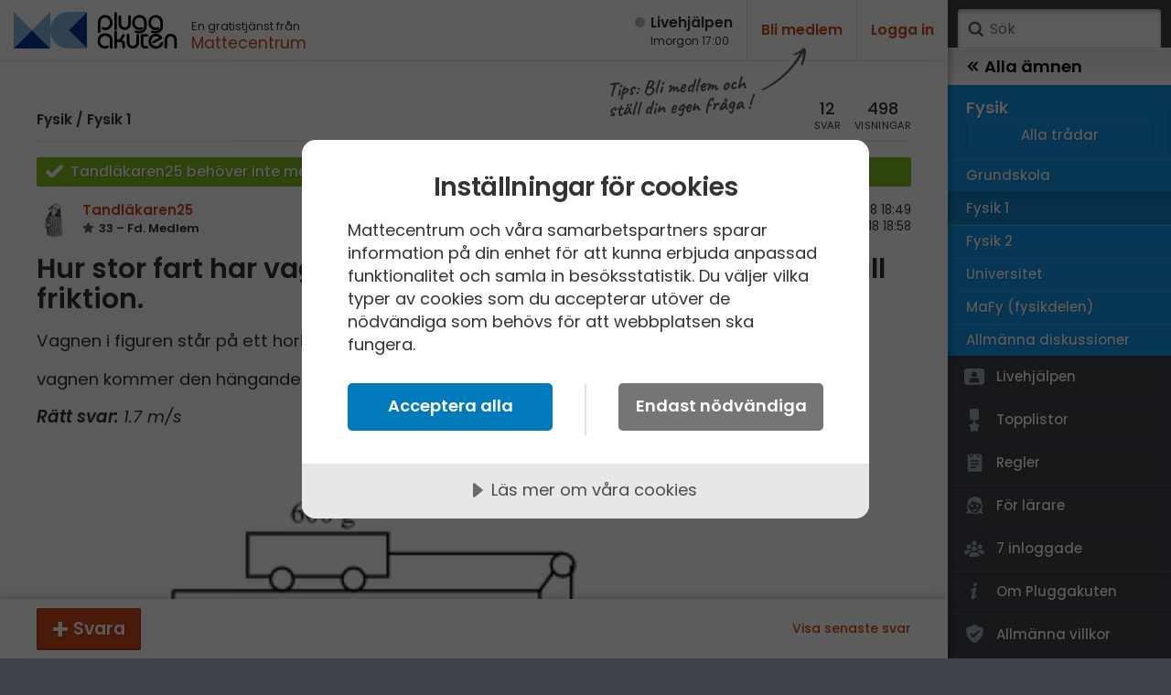

--- FILE ---
content_type: text/html; charset=utf-8
request_url: https://www.pluggakuten.se/trad/hur-stor-fart-har-vagnen-da-vikten-slar-i-golvet-bortse-fran-all-friktion/
body_size: 12574
content:

<!DOCTYPE html>

<html lang="sv" class="responsive pluggakuten">
<head prefix="og: http://ogp.me/ns# fb: http://ogp.me/ns/fb# website: http://ogp.me/ns/website#">
	<meta charset="utf-8">
	<script>
		var tag = document.createElement('meta');
		tag.name = "viewport";

		if (navigator.userAgent.toLowerCase().indexOf("chrome") > -1) {
			tag.content = "width=device-width, initial-scale=1.0";
		} else {
			tag.content = "width=device-width, initial-scale=1.0, maximum-scale=1.0";
		}
		document.getElementsByTagName('head')[0].appendChild(tag);
	</script>
	
	<title>Hur stor fart har vagnen då vikten slår i golvet? Bortse från all friktion. (Fysik/Fysik 1) – Pluggakuten</title>
	<meta name="description" content="Vagnen i figuren st&#229;r p&#229; ett horisontellt bord och h&#229;lls fast. N&#228;r man sl&#228;ppervagnen kommer den h&#228;ngande vikten att dra " />
	<meta property="og:description" content="Vagnen i figuren st&#229;r p&#229; ett horisontellt bord och h&#229;lls fast. N&#228;r man sl&#228;ppervagnen kommer den h&#228;ngande vikten att dra " />
	<meta property="og:site_name" content="Pluggakuten" />
	<meta property="og:type" content="article" />
	<meta property="og:image" content="https://www.pluggakuten.se/Themes/Pluggakuten/content/images/share.png?width=1200&amp;height=630" />
	<meta property="og:image:width" content="1200" />
	<meta property="og:image:height" content="630" />
	<meta property="article:author" content="https://www.facebook.com/mattecentrum" />

	<meta property="og:title" content="Hur stor fart har vagnen då vikten slår i golvet? Bortse från all friktion. (Fysik/Fysik 1) – Pluggakuten" />
	<meta property="og:url" content="https://www.pluggakuten.se/trad/hur-stor-fart-har-vagnen-da-vikten-slar-i-golvet-bortse-fran-all-friktion/" />
	<meta name="twitter:card" content="summary" />
	<meta name="twitter:title" content="Hur stor fart har vagnen då vikten slår i golvet? Bortse från all friktion. (Fysik/Fysik 1) – Pluggakuten" />
	<meta name="twitter:description" content="Vagnen i figuren st&#229;r p&#229; ett horisontellt bord och h&#229;lls fast. N&#228;r man sl&#228;ppervagnen kommer den h&#228;ngande vikten att dra " />

	
    



	

	<script src="https://cdnjs.cloudflare.com/ajax/libs/prism/1.17.1/components/prism-core.min.js" integrity="sha256-Y+Budm2wBEjYjbH0qcJRmLuRBFpXd0VKxl6XhdS4hgA=" crossorigin="anonymous"></script>
	<script src="https://cdnjs.cloudflare.com/ajax/libs/prism/1.17.1/plugins/autoloader/prism-autoloader.min.js" integrity="sha256-ht8ay6ZTPZfuixYB99I5oRpCLsCq7Do2LjEYLwbe+X8=" crossorigin="anonymous"></script>

	<link rel="preconnect" href="https://fonts.googleapis.com">
<link rel="preconnect" href="https://fonts.gstatic.com" crossorigin>
<link href="https://fonts.googleapis.com/css2?family=Caveat:wght@700&family=IBM+Plex+Mono&family=Poppins:ital,wght@0,400;0,500;0,600;1,400;1,600&display=block" rel="stylesheet">
<link type="text/css" rel="stylesheet" href="/Themes/Pluggakuten/Content/Styles/framework.less?v102012" />

<link type="text/css" rel="stylesheet" href="/Scripts/prism/prism.min.css?v102012" />

<link rel="stylesheet" type="text/css" href="/content/cache/combined_Pluggakuten_25938EDBED05A31B3E3510725F0D1259.css" />
	<!--[if lt IE 9]>
		<script src="http://html5shim.googlecode.com/svn/trunk/html5.js"></script>
	<![endif]-->
	<link rel="shortcut icon" href="/Themes/Pluggakuten/content/images/favicon.png?1">
	<link rel="apple-touch-icon" href="/Themes/Pluggakuten/content/images/favicon.png?1">
	<link rel="image_src" href="/Themes/Pluggakuten/content/images/share.png" />

	<script src="https://ajax.googleapis.com/ajax/libs/jquery/2.2.4/jquery.min.js"></script>
	<script type="text/javascript">
		var app_base = '/';
		var largeSpinnerBlockImage = '';  ;
	</script>


	<!-- Google Tag Manager -->
	<script>
				(function (w, d, s, l, i) {
					w[l] = w[l] || []; w[l].push({
					'gtm.start':
				new Date().getTime(), event: 'gtm.js'
				}); var f = d.getElementsByTagName(s)[0],
				j = d.createElement(s), dl = l != 'dataLayer' ? '&l=' + l : ''; j.async = true; j.src =
				'https://www.googletagmanager.com/gtm.js?id=' + i + dl; f.parentNode.insertBefore(j, f);
			})(window, document, 'script', 'dataLayer', 'GTM-W6M7V4Q');</script>
	<!-- End Google Tag Manager -->

	<script src="//cdn.cookietractor.com/cookietractor.js" data-lang="sv-SE" data-id="784b03b8-13d0-4611-9442-bb61e5a60621"></script>

	
    
    <link rel="stylesheet" type="text/css" href="/content/cache/fancybox_A96BE288E3FF8C408FABCCB8C0856656.css" />


</head>
<body class="desktop loggedin-false" data-navigationurl="/api/menu/structure">
	<div id="wrapper">

		<div id="main" class="topic">
			<header id="header" data-timestamp="134131047579371095">
				<div>
					<a href="/" class="logo" accesskey="1" alt="Hem">
						<img src="/themes/pluggakuten/content/images/pluggakuten-logo.svg?2" data-fallbackurl="" alt="Pluggakuten">
						<span>Pluggakuten</span>
					</a>
					<p class="payoff">
						En gratistjänst från <a href="http://www.mattecentrum.se" target="_top">Mattecentrum</a>
					</p>
				</div>

				<div>
					<div id="react_0HNIKV6OU50L2"><a href="/live" class="live offline"><span>Live­hjälpen</span><span>Imorgon 17:00</span></a></div>
    



					<div class="user">

							<div class="createprofile"><a href="/members/register/">Bli medlem</a></div>
							<div class="login"><a href="/members/logon/">Logga in</a></div>
					</div>
				</div>

				<a id="menuslider" href="javascript:void(0)">
					<span></span>
					<span>Ämne</span>
				</a>

			</header>
			

<div id="react_0HNIKV6OU50L3"></div>
    



			<article id="article">
				







<aside id="becomemember">
    <span>Tips: Bli medlem och <br />ställ din egen fråga&thinsp;!</span>
</aside>
<div class="curtain" data-topic="0eb2cab8-d1fe-4e0a-9e03-a8680125cd57">
    <div>
        <div class="clearfix topicheader">
            	<nav class="menubreadcrumbs" itemscope="itemscope" itemtype="http://schema.org/BreadcrumbList">
		
		<a itemprop="item" itemscope itemtype="url" href=/amne/fysik/>Fysik</a><span> / </span><a itemprop="item" itemscope itemtype="url" href=/amne/fysik/fysik-1/>Fysik 1</a>
		
	</nav>

            <div class="poststats">
                <div class="answers">
                    <span>12</span>
                    <span>svar</span>
                </div>
                <div class="seen">
                    <span>498</span>
                    <span>visningar</span>
                </div>
            </div>
        </div>


<div class="post clearfix" id="post-09ceabed-37ec-4020-92a8-a8680125cd65">
		<div class="solved ">
			<span class="">
				Tandl&#228;karen25 beh&#246;ver inte mer hj&#228;lp
			</span>
			<button type="button" class="removesolutionlink hidden" data-id="09ceabed-37ec-4020-92a8-a8680125cd65" title="Avmarkera tråden som löst">Avmarkera</button>
		</div>

	<div class="header clearfix">
<a class="member" href="/profile/tandlakaren25/">
	<img src="/MemberUploads/8f44c27b-387b-462a-831d-a867016c0596/fbde465e-7968-4e68-9a96-a867016c59a2_large-(1).jpg?width=80&amp;crop=0,0,80,80"/>
	<span class="name">
		Tandl&#228;karen25
        
	</span>
	<span class="score">
		33

&ndash; Fd. Medlem
	</span>
</a>

		<div class="timestamp">
			<span class="posted">
				<span>Postad:</span>
                <span title="2018-01-14 18:49:42">
                    14 jan 2018 18:49
                </span>
            </span>

				<span class="edited">
					<span>Redigerad:</span>
                    <span title="2018-01-14 18:58:02">
                        14 jan 2018 18:58
                    </span>
				</span>
		</div>
	</div>

	<div class="post__content">
		<h1>Hur stor fart har vagnen då vikten slår i golvet? Bortse från all friktion.</h1>
	
	    <p>Vagnen i figuren står på ett horisontellt bord och hålls fast. När man släpper</p><p>vagnen kommer den hängande vikten att dra med sig vagnen i fallet.</p><p><strong><em>Rätt svar:&nbsp;</em></strong><em>1.7 m/s</em></p><p><img src="/MemberUploads/8f44c27b-387b-462a-831d-a867016c0596\287659f6-0ad9-4319-b805-a8680123a7b2_screenshot-2018-01-14-at-18.41.23.jpg?width=800&amp;upscale=false" alt=""></p><p><em>Jag har försökt att lösa frågan ett par gånger men kom aldrig fram till rätt svar. Jag började med att omvandla enheter, dvs 600g och 200g till kg. Vagnen med massan 0.6kg har potentiell energi (mgh) och när man släpper vagnen så får den kinetisk energi (mv^2/2). </em></p><p><em>Och de vill ha farten då vikten (0.2kg) slår i golvet - jag </em><span style="font-family: 'Camphor W01 Italic', sans-serif;">använde</span><em>&nbsp;mig både utav Ep + Ek och Ep = Ek formeln. Men kom inte fram till rätt svar. Har någon en id&eacute; om hur jag bör tänka? Eller vilken formel och varför den formeln för att lösa frågan?&nbsp;</em></p><p><em>Tack i förhand!&nbsp;</em></p>
	</div>
	
    <div class="footer">


            <div class="thumbsupme " data-id="09ceabed-37ec-4020-92a8-a8680125cd65" data-votetype="up" data-votetext="Like" data-votedtext="Liked" data-hasvoted="false" style="">
                <span class="count">
                    0
                </span>
            </div>
        <div class="actions">
            <a href="/trad/hur-stor-fart-har-vagnen-da-vikten-slar-i-golvet-bortse-fran-all-friktion/?order=all#post-09ceabed-37ec-4020-92a8-a8680125cd65">#1</a>
        </div>


    </div>


</div>


    </div>
</div>
<div class="contents">
    <div id="newpostmarker" class="infinite-container">


<div id="post-e20bab8b-ea82-40e9-9492-a86801282ca1" class="post clearfix infinite-item ">
	<div class="header clearfix">

<a class="member" href="/profile/dr-g/">
	<img src="/MemberUploads/27b4359b-5b9f-4693-8b63-a7120110ee02/6edbfa4c-f16c-4cf1-b815-a73500f356da_powerslave2.jpg?width=80&amp;crop=0,0,80,80"/>
	<span class="name">
		Dr. G
        
	</span>
	<span class="score">
		9631


	</span>
</a>

		<div class="timestamp">
			<span class="posted">
				<span>Postad:</span>
				<span title="2018-01-14 18:58:20">
					14 jan 2018 18:58
				</span>
			</span>

		</div>
	</div>

	<div class="post__content">
		<p>Precis, energiresonemang är smidigt här.</p><p>Skillnad i potentiell energi från startpunkt till slutpunkt är:</p><p>(-)m1*g*h</p><p>där m1 = 0.2 kg, h = 0.6 m.</p><p>Skillnad i rörelseenergi mellan samma punkter är</p><p>(m1 + m2)*v^2/2</p><p>där m2 = 0.6 kg.</p><p>Då får du ett uttryck för v.&nbsp;</p>
	</div>
	<div class="footer clearfix">
			<div class="thumbsupme " data-id="e20bab8b-ea82-40e9-9492-a86801282ca1" data-votetype="up" data-votetext="Like" data-votedtext="Liked" data-hasvoted="false" style="">
				<span class="count">
					0
				</span>
			</div>
		<div class="actions">
			<a href="/trad/hur-stor-fart-har-vagnen-da-vikten-slar-i-golvet-bortse-fran-all-friktion/?order=all#post-e20bab8b-ea82-40e9-9492-a86801282ca1">#2</a>
		</div>
	</div>
</div>



<div id="post-1c7f3c33-102d-4d4e-8bca-a868012973ee" class="post clearfix infinite-item ">
	<div class="header clearfix">

<a class="member" href="/profile/tandlakaren25/">
	<img src="/MemberUploads/8f44c27b-387b-462a-831d-a867016c0596/fbde465e-7968-4e68-9a96-a867016c59a2_large-(1).jpg?width=80&amp;crop=0,0,80,80"/>
	<span class="name">
		Tandl&#228;karen25
        
	</span>
	<span class="score">
		33

&ndash; Fd. Medlem
	</span>
</a>

		<div class="timestamp">
			<span class="posted">
				<span>Postad:</span>
				<span title="2018-01-14 19:02:59">
					14 jan 2018 19:02
				</span>
			</span>

		</div>
	</div>

	<div class="post__content">
		<blockquote><span class="name">Dr. G skrev :</span><p>Precis, energiresonemang är smidigt här.</p><p>Skillnad i potentiell energi från startpunkt till slutpunkt är:</p><p>(-)m1*g*h</p><p>där m1 = 0.2 kg, h = 0.6 m.</p><p>Skillnad i rörelseenergi mellan samma punkter är</p><p>(m1 + m2)*v^2/2</p><p>där m2 = 0.6 kg.</p><p>Då får du ett uttryck för v.&nbsp;</p></blockquote><p>Men har inte v^2?&nbsp;</p>
	</div>
	<div class="footer clearfix">
			<div class="thumbsupme " data-id="1c7f3c33-102d-4d4e-8bca-a868012973ee" data-votetype="up" data-votetext="Like" data-votedtext="Liked" data-hasvoted="false" style="">
				<span class="count">
					0
				</span>
			</div>
		<div class="actions">
			<a href="/trad/hur-stor-fart-har-vagnen-da-vikten-slar-i-golvet-bortse-fran-all-friktion/?order=all#post-1c7f3c33-102d-4d4e-8bca-a868012973ee">#3</a>
		</div>
	</div>
</div>



<div id="post-319fde32-d9b2-4d38-b1cd-a8680129dc7c" class="post clearfix infinite-item ">
	<div class="header clearfix">

<a class="member" href="/profile/dr-g/">
	<img src="/MemberUploads/27b4359b-5b9f-4693-8b63-a7120110ee02/6edbfa4c-f16c-4cf1-b815-a73500f356da_powerslave2.jpg?width=80&amp;crop=0,0,80,80"/>
	<span class="name">
		Dr. G
        
	</span>
	<span class="score">
		9631


	</span>
</a>

		<div class="timestamp">
			<span class="posted">
				<span>Postad:</span>
				<span title="2018-01-14 19:04:28">
					14 jan 2018 19:04
				</span>
			</span>

		</div>
	</div>

	<div class="post__content">
		<p>Nej, men allt annat!</p><p>Energiprincipen ger v.&nbsp;</p>
	</div>
	<div class="footer clearfix">
			<div class="thumbsupme " data-id="319fde32-d9b2-4d38-b1cd-a8680129dc7c" data-votetype="up" data-votetext="Like" data-votedtext="Liked" data-hasvoted="false" style="">
				<span class="count">
					0
				</span>
			</div>
		<div class="actions">
			<a href="/trad/hur-stor-fart-har-vagnen-da-vikten-slar-i-golvet-bortse-fran-all-friktion/?order=all#post-319fde32-d9b2-4d38-b1cd-a8680129dc7c">#4</a>
		</div>
	</div>
</div>



<div id="post-32c9ef18-9f77-41d1-861c-a868012bbaae" class="post clearfix infinite-item ">
	<div class="header clearfix">

<a class="member" href="/profile/tandlakaren25/">
	<img src="/MemberUploads/8f44c27b-387b-462a-831d-a867016c0596/fbde465e-7968-4e68-9a96-a867016c59a2_large-(1).jpg?width=80&amp;crop=0,0,80,80"/>
	<span class="name">
		Tandl&#228;karen25
        
	</span>
	<span class="score">
		33

&ndash; Fd. Medlem
	</span>
</a>

		<div class="timestamp">
			<span class="posted">
				<span>Postad:</span>
				<span title="2018-01-14 19:11:16">
					14 jan 2018 19:11
				</span>
			</span>

		</div>
	</div>

	<div class="post__content">
		<blockquote><span class="name">Dr. G skrev :</span><p>Nej, men allt annat!</p><p>Energiprincipen ger v.&nbsp;</p></blockquote><p>Förstår inte riktigt hur jag ska ställa upp det ..</p>
	</div>
	<div class="footer clearfix">
			<div class="thumbsupme " data-id="32c9ef18-9f77-41d1-861c-a868012bbaae" data-votetype="up" data-votetext="Like" data-votedtext="Liked" data-hasvoted="false" style="">
				<span class="count">
					0
				</span>
			</div>
		<div class="actions">
			<a href="/trad/hur-stor-fart-har-vagnen-da-vikten-slar-i-golvet-bortse-fran-all-friktion/?order=all#post-32c9ef18-9f77-41d1-861c-a868012bbaae">#5</a>
		</div>
	</div>
</div>



<div id="post-59817b68-8f1e-4b27-b560-a868012c3859" class="post clearfix infinite-item ">
	<div class="header clearfix">

<a class="member" href="/profile/tandlakaren25/">
	<img src="/MemberUploads/8f44c27b-387b-462a-831d-a867016c0596/fbde465e-7968-4e68-9a96-a867016c59a2_large-(1).jpg?width=80&amp;crop=0,0,80,80"/>
	<span class="name">
		Tandl&#228;karen25
        
	</span>
	<span class="score">
		33

&ndash; Fd. Medlem
	</span>
</a>

		<div class="timestamp">
			<span class="posted">
				<span>Postad:</span>
				<span title="2018-01-14 19:13:04">
					14 jan 2018 19:13
				</span>
			</span>

		</div>
	</div>

	<div class="post__content">
		<blockquote><span class="name">Dr. G skrev :</span><p>Nej, men allt annat!</p><p>Energiprincipen ger v.&nbsp;</p></blockquote><p>Kan du vara snäll och förklara det på ett enklare sätt?</p>
	</div>
	<div class="footer clearfix">
			<div class="thumbsupme " data-id="59817b68-8f1e-4b27-b560-a868012c3859" data-votetype="up" data-votetext="Like" data-votedtext="Liked" data-hasvoted="false" style="">
				<span class="count">
					0
				</span>
			</div>
		<div class="actions">
			<a href="/trad/hur-stor-fart-har-vagnen-da-vikten-slar-i-golvet-bortse-fran-all-friktion/?order=all#post-59817b68-8f1e-4b27-b560-a868012c3859">#6</a>
		</div>
	</div>
</div>



<div id="post-b076bc86-9e71-418b-acd4-a868012cfd63" class="post clearfix infinite-item ">
	<div class="header clearfix">

<a class="member" href="/profile/smaragdalena/">
	<img src="/MemberUploads/82b0b62a-a8df-4d42-bcf3-a71200aa597f/e19722ca-60e7-4a4e-b2c2-a7ef00cc46ae_smaragd.jpg?width=80&amp;crop=0,0,80,80"/>
	<span class="name">
		Smaragdalena
        
	</span>
	<span class="score">
		78892

			&ndash; Avstängd

	</span>
</a>

		<div class="timestamp">
			<span class="posted">
				<span>Postad:</span>
				<span title="2018-01-14 19:15:52">
					14 jan 2018 19:15
				</span>
			</span>

		</div>
	</div>

	<div class="post__content">
		<p>Försök själv! Du har alla siffror, du vet vilken formel de skall sättas in i. Kör du fast ändå, så visa hur långt du har kommit.</p><p>Meningen med Pluggakuten är at du skall få den hjälp du behöver för att klara av att lösa dina uppgifter själv, inte att någon annan skall servera dig en lösning på silverbricka som du bara kan skriva av utan att förstå.</p>
	</div>
	<div class="footer clearfix">
			<div class="thumbsupme " data-id="b076bc86-9e71-418b-acd4-a868012cfd63" data-votetype="up" data-votetext="Like" data-votedtext="Liked" data-hasvoted="false" style="">
				<span class="count">
					0
				</span>
			</div>
		<div class="actions">
			<a href="/trad/hur-stor-fart-har-vagnen-da-vikten-slar-i-golvet-bortse-fran-all-friktion/?order=all#post-b076bc86-9e71-418b-acd4-a868012cfd63">#7</a>
		</div>
	</div>
</div>



<div id="post-0e977205-90ab-451c-bab6-a868012d8fab" class="post clearfix infinite-item ">
	<div class="header clearfix">

<a class="member" href="/profile/dr-g/">
	<img src="/MemberUploads/27b4359b-5b9f-4693-8b63-a7120110ee02/6edbfa4c-f16c-4cf1-b815-a73500f356da_powerslave2.jpg?width=80&amp;crop=0,0,80,80"/>
	<span class="name">
		Dr. G
        
	</span>
	<span class="score">
		9631


	</span>
</a>

		<div class="timestamp">
			<span class="posted">
				<span>Postad:</span>
				<span title="2018-01-14 19:17:57">
					14 jan 2018 19:17
				</span>
			</span>

		</div>
	</div>

	<div class="post__content">
		<p>I startläget är rörelseenergin 0 (allt i vila). Lägesenergin kan vi också sätta till 0.</p><p>Alltså</p><p>E = Ek1 + Ep1 = 0</p><p>När vikten når golvet med fart v är rörelseenergin&nbsp;</p><p>Ek2 =&nbsp;(m1 + m2)*v^2/2</p><p>Båda massorna rör sig med samma fart.&nbsp;</p><p>Lägesenergin är då</p><p>Ep2 = -m1*g*h</p><p>(m2 är ju på samma höjd som förut och har inte minskat i lägesenergi)&nbsp;</p><p>E = Ek2 + Ep2 =&nbsp;(m1 + m2)*v^2/2 - m1*g*h</p><p>Enligt energiprincipen är fortfarande E = 0.</p>
	</div>
	<div class="footer clearfix">
			<div class="thumbsupme " data-id="0e977205-90ab-451c-bab6-a868012d8fab" data-votetype="up" data-votetext="Like" data-votedtext="Liked" data-hasvoted="false" style="">
				<span class="count">
					0
				</span>
			</div>
		<div class="actions">
			<a href="/trad/hur-stor-fart-har-vagnen-da-vikten-slar-i-golvet-bortse-fran-all-friktion/?order=all#post-0e977205-90ab-451c-bab6-a868012d8fab">#8</a>
		</div>
	</div>
</div>



<div id="post-a9eb972e-92ea-4279-b7da-a868012dea24" class="post clearfix infinite-item ">
	<div class="header clearfix">

<a class="member" href="/profile/tandlakaren25/">
	<img src="/MemberUploads/8f44c27b-387b-462a-831d-a867016c0596/fbde465e-7968-4e68-9a96-a867016c59a2_large-(1).jpg?width=80&amp;crop=0,0,80,80"/>
	<span class="name">
		Tandl&#228;karen25
        
	</span>
	<span class="score">
		33

&ndash; Fd. Medlem
	</span>
</a>

		<div class="timestamp">
			<span class="posted">
				<span>Postad:</span>
				<span title="2018-01-14 19:19:14">
					14 jan 2018 19:19
				</span>
			</span>

				<span class="edited">
					<span>Redigerad:</span>
					<span title="2018-01-14 19:19:57">
						14 jan 2018 19:19
					</span>
				</span>
		</div>
	</div>

	<div class="post__content">
		<blockquote><span class="name">Smaragdalena skrev :</span><p>Försök själv! Du har alla siffror, du vet vilken formel de skall sättas in i. Kör du fast ändå, så visa hur långt du har kommit.</p><p>Meningen med Pluggakuten är at du skall få den hjälp du behöver för att klara av att lösa dina uppgifter själv, inte att någon annan skall servera dig en lösning på silverbricka som du bara kan skriva av utan att förstå.</p></blockquote><p>Förlåt men har inte bett någon att servera mig lösningen på en silverbricka. Jag skrev väldigt tydligt i inlägget hur jag har tänkt och försökt. Jag bad personen att förklara det hen skrev med anledning att jag inte förstod vad personen menade.&nbsp;</p>
	</div>
	<div class="footer clearfix">
			<div class="thumbsupme " data-id="a9eb972e-92ea-4279-b7da-a868012dea24" data-votetype="up" data-votetext="Like" data-votedtext="Liked" data-hasvoted="false" style="">
				<span class="count">
					0
				</span>
			</div>
		<div class="actions">
			<a href="/trad/hur-stor-fart-har-vagnen-da-vikten-slar-i-golvet-bortse-fran-all-friktion/?order=all#post-a9eb972e-92ea-4279-b7da-a868012dea24">#9</a>
		</div>
	</div>
</div>



<div id="post-cd3740a9-0cb2-4d3e-8282-a868012eb06d" class="post clearfix infinite-item ">
	<div class="header clearfix">

<a class="member" href="/profile/tandlakaren25/">
	<img src="/MemberUploads/8f44c27b-387b-462a-831d-a867016c0596/fbde465e-7968-4e68-9a96-a867016c59a2_large-(1).jpg?width=80&amp;crop=0,0,80,80"/>
	<span class="name">
		Tandl&#228;karen25
        
	</span>
	<span class="score">
		33

&ndash; Fd. Medlem
	</span>
</a>

		<div class="timestamp">
			<span class="posted">
				<span>Postad:</span>
				<span title="2018-01-14 19:22:03">
					14 jan 2018 19:22
				</span>
			</span>

		</div>
	</div>

	<div class="post__content">
		<blockquote><span class="name">Dr. G skrev :</span><p>I startläget är rörelseenergin 0 (allt i vila). Lägesenergin kan vi också sätta till 0.</p><p>Alltså</p><p>E = Ek1 + Ep1 = 0</p><p>När vikten når golvet med fart v är rörelseenergin&nbsp;</p><p>Ek2 =&nbsp;(m1 + m2)*v^2/2</p><p>Båda massorna rör sig med samma fart.&nbsp;</p><p>Lägesenergin är då</p><p>Ep2 = -m1*g*h</p><p>(m2 är ju på samma höjd som förut och har inte minskat i lägesenergi)&nbsp;</p><p>E = Ek2 + Ep2 =&nbsp;(m1 + m2)*v^2/2 - m1*g*h</p><p>Enligt energiprincipen är fortfarande E = 0.</p></blockquote><p>Nu förstår jag, tack så mycket! :)</p>
	</div>
	<div class="footer clearfix">
			<div class="thumbsupme " data-id="cd3740a9-0cb2-4d3e-8282-a868012eb06d" data-votetype="up" data-votetext="Like" data-votedtext="Liked" data-hasvoted="false" style="">
				<span class="count">
					0
				</span>
			</div>
		<div class="actions">
			<a href="/trad/hur-stor-fart-har-vagnen-da-vikten-slar-i-golvet-bortse-fran-all-friktion/?order=all#post-cd3740a9-0cb2-4d3e-8282-a868012eb06d">#10</a>
		</div>
	</div>
</div>



<div id="post-5acdb2d5-c44e-4572-98d8-a86801304960" class="post clearfix infinite-item ">
	<div class="header clearfix">

<a class="member" href="/profile/dr-g/">
	<img src="/MemberUploads/27b4359b-5b9f-4693-8b63-a7120110ee02/6edbfa4c-f16c-4cf1-b815-a73500f356da_powerslave2.jpg?width=80&amp;crop=0,0,80,80"/>
	<span class="name">
		Dr. G
        
	</span>
	<span class="score">
		9631


	</span>
</a>

		<div class="timestamp">
			<span class="posted">
				<span>Postad:</span>
				<span title="2018-01-14 19:27:52">
					14 jan 2018 19:27
				</span>
			</span>

		</div>
	</div>

	<div class="post__content">
		<p>Bra. Liknande resonemang löser många mekanikuppgifter. Utöver uttrycken för rörelseenergi finns ingen färdig formel att memorera, utan man får ta det från fall till fall.&nbsp; (Energi)principen är dock densamma.&nbsp;</p>
	</div>
	<div class="footer clearfix">
			<div class="thumbsupme " data-id="5acdb2d5-c44e-4572-98d8-a86801304960" data-votetype="up" data-votetext="Like" data-votedtext="Liked" data-hasvoted="false" style="">
				<span class="count">
					1
				</span>
			</div>
		<div class="actions">
			<a href="/trad/hur-stor-fart-har-vagnen-da-vikten-slar-i-golvet-bortse-fran-all-friktion/?order=all#post-5acdb2d5-c44e-4572-98d8-a86801304960">#11</a>
		</div>
	</div>
</div>



<div id="post-34481ec0-6ae7-4d06-8dee-a8680160f7f9" class="post clearfix infinite-item ">
	<div class="header clearfix">

<a class="member" href="/profile/sprite111/">
	<img src="/MemberUploads/f431f793-bf54-49e4-b8b4-a7130007a6f8/664d425a-49d0-499f-a841-a7130082ff66_papb.jpg?width=80&amp;crop=0,0,80,80"/>
	<span class="name">
		sprite111
        
	</span>
	<span class="score">
		694

&ndash; Fd. Medlem
	</span>
</a>

		<div class="timestamp">
			<span class="posted">
				<span>Postad:</span>
				<span title="2018-01-14 22:25:07">
					14 jan 2018 22:25
				</span>
			</span>

				<span class="edited">
					<span>Redigerad:</span>
					<span title="2018-01-14 22:57:12">
						14 jan 2018 22:57
					</span>
				</span>
		</div>
	</div>

	<div class="post__content">
		<p>Om jag lånar tråden lite. (<strong>Edit 2</strong>: Borde nog läst i tråden, Dr.G besvarade min fråga)</p><p>Om vi utgår att energin är bevarad både före och efter får vi en ekvation liknande: (initialt = efter)</p><p><math xmlns="http://www.w3.org/1998/Math/MathML"><mi>W</mi><mo>&#160;</mo><mo>+</mo><mo>&#160;</mo><mi>P</mi><msub><mi>E</mi><mi>i</mi></msub><mo>&#160;</mo><mo>+</mo><mo>&#160;</mo><mi>K</mi><msub><mi>E</mi><mi>i</mi></msub><mo>&#160;</mo><mo>=</mo><mo>&#160;</mo><mi>P</mi><msub><mi>E</mi><mi>e</mi></msub><mo>&#160;</mo><mo>+</mo><mo>&#160;</mo><mi>K</mi><msub><mi>E</mi><mi>e</mi></msub><mo>.</mo><mo>&#160;</mo></math></p><p>W får vara arbete som tillför energi (fjäder, pump, vev)</p><p>I denna ekvation räknar man då:</p><p><math xmlns="http://www.w3.org/1998/Math/MathML"><mn>0</mn><mo>&#160;</mo><mo>+</mo><mo>&#160;</mo><mi>m</mi><mo>&#160;</mo><mi>g</mi><mo>&#160;</mo><mi>h</mi><mo>&#160;</mo><mo>+</mo><mo>&#160;</mo><mn>0</mn><mo>&#160;</mo><mo>=</mo><mo>&#160;</mo><mn>0</mn><mo>&#160;</mo><mo>+</mo><mo>&#160;</mo><mfrac><mrow><mi>M</mi><mo>&#160;</mo><msup><mi>v</mi><mn>2</mn></msup></mrow><mn>2</mn></mfrac></math></p><p>Varför och när blir det att man räknar med båda massorna?&nbsp;</p><p>Ska det ist stå:( m+M)v^2/2 (på KEe).</p><p><strong>Edit1</strong>: Yepp så ska det nog vara. De båda har fått den potentiella energin från blocket (med massan m). Med fått menar jag att energin övergått till kinetisk.&nbsp;</p><p><math xmlns="http://www.w3.org/1998/Math/MathML"><mn>0</mn><mo>&#160;</mo><mo>+</mo><mo>&#160;</mo><mi>m</mi><mo>&#160;</mo><mi>g</mi><mo>&#160;</mo><mi>h</mi><mo>&#160;</mo><mo>+</mo><mo>&#160;</mo><mn>0</mn><mo>&#160;</mo><mo>=</mo><mo>&#160;</mo><mn>0</mn><mo>&#160;</mo><mo>+</mo><mo>&#160;</mo><mfrac><mrow><mo>(</mo><mi>m</mi><mo>+</mo><mi>M</mi><mo>)</mo><mo>&#160;</mo><msup><mi>v</mi><mn>2</mn></msup></mrow><mn>2</mn></mfrac></math></p><p>Tack.</p>
	</div>
	<div class="footer clearfix">
			<div class="thumbsupme " data-id="34481ec0-6ae7-4d06-8dee-a8680160f7f9" data-votetype="up" data-votetext="Like" data-votedtext="Liked" data-hasvoted="false" style="">
				<span class="count">
					0
				</span>
			</div>
		<div class="actions">
			<a href="/trad/hur-stor-fart-har-vagnen-da-vikten-slar-i-golvet-bortse-fran-all-friktion/?order=all#post-34481ec0-6ae7-4d06-8dee-a8680160f7f9">#12</a>
		</div>
	</div>
</div>



<div id="post-6ed3d1da-4c55-4aa2-8133-a868016a3f66" class="post clearfix infinite-item ">
	<div class="header clearfix">

<a class="member" href="/profile/dr-g/">
	<img src="/MemberUploads/27b4359b-5b9f-4693-8b63-a7120110ee02/6edbfa4c-f16c-4cf1-b815-a73500f356da_powerslave2.jpg?width=80&amp;crop=0,0,80,80"/>
	<span class="name">
		Dr. G
        
	</span>
	<span class="score">
		9631


	</span>
</a>

		<div class="timestamp">
			<span class="posted">
				<span>Postad:</span>
				<span title="2018-01-14 22:58:54">
					14 jan 2018 22:58
				</span>
			</span>

		</div>
	</div>

	<div class="post__content">
		<p>Yes, de&nbsp;två massorna kommer här att röra sig med samma fart, då de är sammankopplade med någon typ av (inelastiskt) snöre.</p><p>Däremot är det här bara den ena massan som tappar lägesenergi.</p><p>Den tappade lägesenergin blir till rörelseenergi för hela tvåmassystemet.&nbsp;</p>
	</div>
	<div class="footer clearfix">
			<div class="thumbsupme " data-id="6ed3d1da-4c55-4aa2-8133-a868016a3f66" data-votetype="up" data-votetext="Like" data-votedtext="Liked" data-hasvoted="false" style="">
				<span class="count">
					1
				</span>
			</div>
		<div class="actions">
			<a href="/trad/hur-stor-fart-har-vagnen-da-vikten-slar-i-golvet-bortse-fran-all-friktion/?order=all#post-6ed3d1da-4c55-4aa2-8133-a868016a3f66">#13</a>
		</div>
	</div>
</div>


    </div>
</div>


<div class="answerbar editorContainer" data-animateheight="340" data-animatespeed="500" style="height: 0; z-index:3">
        <div>
            <span id="answer-status" style="display: none;" title="Någon skriver ett svar..">
                <span class="typing-indicator">
                    <span></span>
                    <span></span>
                    <span></span>
                </span>
                <span id="answer-status-text">Användare skriver</span>
            </span>
        </div>
        <div class="handle">
            <div></div>
        </div>
        <div>
        </div>

</div>
<div class="answerbar">
    <div>
                <a href="javascript:;" data-foldout="signUp" class="button plus expand-one">Svara</a>
                <p id="signUp" class="nouseralert collapsed">
                    Du behöver <a href="/members/logon/?ReturnUrl=/trad/hur-stor-fart-har-vagnen-da-vikten-slar-i-golvet-bortse-fran-all-friktion/">Logga in</a> eller <a href="/members/register/?ReturnUrl=/trad/hur-stor-fart-har-vagnen-da-vikten-slar-i-golvet-bortse-fran-all-friktion/">Bli medlem</a> först!
                </p>
            <a class="hidden" id="cancelpost" href=" javascript:;" style="bottom: -50px;">Avbryt</a>
            <div class="links">
                                    <a class="showlatest" href="?slug=hur-stor-fart-har-vagnen-da-vikten-slar-i-golvet-bortse-fran-all-friktion&p=1#post-6ed3d1da-4c55-4aa2-8133-a868016a3f66">Visa senaste svar</a>
            </div>
    </div>
</div>






			</article>
		</div>
		
	

    

<div id="menusite" data-overview="Alla tr&#229;dar">
	<form class="search" action="/search" method="GET">
		<a href="#search" class="submit" onclick="$(this).closest('form').submit()">Sök</a>
		<input accesskey="4" name="term" autocomplete="off" type="text" data-value="" placeholder="S&#246;k" />
	</form>

	<nav class="animated clearfix mp-menu mp-overlap" style="-webkit-transform: translate3d(-100%, 0px, 0px); transform: translate3d(-100%, 0px, 0px);">
		<div class="animated mp-level" data-level="1" style="display: block">
			<ul>


<li class="level start menustartlink" style="background-color: #18abf0">

	<a href="/amne/matematik/" class="arrow right" data-id="9f918b6c-a169-45f7-870a-a59800fb6a37">
		<span>Matematik</span>
		<span></span>
	</a>



	<div class="mp-level" data-level="2" style="">

		<div class="back">
			<a href="/" class="arrow back" data-id="0">
				<span></span>
				<span>Alla &#228;mnen</span>
			</a>
		</div>


		<ul class="classes" style="-webkit-transform: translate3d(-0%, 0px, 0px); transform: translate3d(-0%, 0px, 0px);">
			<li class="group" style="background-color: #18abf0; border-color: #0091D6;">
				<ul class="sections clearfix">

					<li class="overview topoverview ">
						<span>Matematik</span>
						<a href="/amne/matematik/" data-id="9f918b6c-a169-45f7-870a-a59800fb6a37" class="menulink menu link" style="border-color: #0B9EE3;">Alla tr&#229;dar</a>
					</li>
				</ul>
			</li>
		</ul>

	</div>
</li>

<li class="level start menustartlink" style="background-color: #159aed">

	<a href="/amne/fysik/" class="arrow right" data-id="355bc648-b351-4a88-ba02-a5bb0104aa85">
		<span>Fysik</span>
		<span></span>
	</a>



	<div class="mp-level" data-level="2" style="display:block;">

		<div class="back">
			<a href="/" class="arrow back" data-id="0">
				<span></span>
				<span>Alla &#228;mnen</span>
			</a>
		</div>


		<ul class="classes" style="-webkit-transform: translate3d(-0%, 0px, 0px); transform: translate3d(-0%, 0px, 0px);">
			<li class="group" style="background-color: #159aed; border-color: #0080D3;">
				<ul class="sections clearfix">

					<li class="overview topoverview ">
						<span>Fysik</span>
						<a href="/amne/fysik/" data-id="355bc648-b351-4a88-ba02-a5bb0104aa85" class="menulink menu link" style="border-color: #088DE0;">Alla tr&#229;dar</a>
					</li>

<li class="menupagelink" style="border-color: #088DE0; background-color: #159aed;">
	<a href="/amne/fysik/grundskola-1/" data-id="7f5d9065-0038-4d03-b45a-a5c600fa0f30" class="link">Grundskola</a>
</li>
<li class="menupagelink current" style="border-color: #088DE0; background-color: #159aed;">
	<a href="/amne/fysik/fysik-1/" data-id="91b4911d-c665-4afc-9bf6-a5c600fa2102" class="link">Fysik 1</a>
</li>
<li class="menupagelink" style="border-color: #088DE0; background-color: #159aed;">
	<a href="/amne/fysik/fysik-2/" data-id="127fbf48-e53a-4cbd-8b34-a5c600fa333b" class="link">Fysik 2</a>
</li>
<li class="menupagelink" style="border-color: #088DE0; background-color: #159aed;">
	<a href="/amne/fysik/hogskola-2/" data-id="117da70f-3e7d-42a4-9a21-a5c600fa476b" class="link">Universitet</a>
</li>
<li class="menupagelink" style="border-color: #088DE0; background-color: #159aed;">
	<a href="/amne/fysik/mafy-fysik/" data-id="028a2407-b767-4800-a149-ad1f00c6f524" class="link">MaFy (fysikdelen)</a>
</li>
<li class="menupagelink" style="border-color: #088DE0; background-color: #159aed;">
	<a href="/amne/fysik/allmanna-diskussioner-2/" data-id="340e5cff-2d72-48df-a30a-a6ab00dd7db4" class="link">Allmänna diskussioner</a>
</li>				</ul>
			</li>
		</ul>


<nav class="extra">
	<ul>

		<li>
			<a href="/live" data-id="" class="dlink icon live">
				<span></span>
				<span>Livehjälpen</span>
			</a>
		</li>

		<li>
			<a href="/topic/toplist" data-id="" class="dlink icon toplist">
				<span></span>
				<span>Topplistor</span>
			</a>
		</li>
		<li>
			<a href="/Content/rules" data-id="" class="dlink icon rules">
				<span></span>
				<span>Regler</span>
			</a>
		</li>
		<li>
			<a href="/Content/teachers" data-id="" class="dlink icon teacher">
				<span></span>
				<span>För lärare</span>
			</a>
		</li>
		<li>
			<a href="/members/membersonline" data-id="" class="dlink icon loggedin">
				<span></span>
				<span>7 inloggade</span>
			</a>
		</li>
		<li>
			<a href="/Content/about" data-id="" class="dlink icon about">
				<span></span>
				<span>Om Pluggakuten</span>
			</a>
		</li>
        <li>
            <a href="/Content/Cookies" data-id="" class="dlink icon privacy">
                <span></span>
                <span>Allmänna villkor</span>
            </a>
        </li>
        <li>
            <a href="javascript:cookieTractor.openConsentSettings()" data-id="" class="dlink icon cookies noajaxload">
                <span></span>
                <span>Cookie-inställningar</span>
            </a>
        </li>
		
	</ul>

	<nav class="sites">
		<ul>
			<li>
				<a href="https://www.mattecentrum.se/" data-id class="dlink mattecentrum">
					<span class="meta">Mattecentrum</span>
				</a>
			</li>
			<li>
				<a href="https://www.matteboken.se/" data-id class="dlink matteboken">
					<span class="meta">Matteboken</span>
				</a>
			</li>
			<li>
				<a href="https://www.formelsamlingen.se/" data-id class="dlink formelsamlingen">
					<span class="meta">Formelsamlingen</span>
				</a>

			</li>
			<li>
				<a href="https://www.mathplanet.com/" data-id class="dlink mathplanet">
					<span class="meta">Mathplanet</span>
				</a>
			</li>
		</ul>
	</nav>
</nav>

	</div>
</li>

<li class="level start menustartlink" style="background-color: #0e86e8">

	<a href="/amne/kemi/" class="arrow right" data-id="b58731b8-ea20-463a-843b-a5bb0104bb03">
		<span>Kemi</span>
		<span></span>
	</a>



	<div class="mp-level" data-level="2" style="">

		<div class="back">
			<a href="/" class="arrow back" data-id="0">
				<span></span>
				<span>Alla &#228;mnen</span>
			</a>
		</div>


		<ul class="classes" style="-webkit-transform: translate3d(-0%, 0px, 0px); transform: translate3d(-0%, 0px, 0px);">
			<li class="group" style="background-color: #0e86e8; border-color: #006CCE;">
				<ul class="sections clearfix">

					<li class="overview topoverview ">
						<span>Kemi</span>
						<a href="/amne/kemi/" data-id="b58731b8-ea20-463a-843b-a5bb0104bb03" class="menulink menu link" style="border-color: #0179DB;">Alla tr&#229;dar</a>
					</li>
				</ul>
			</li>
		</ul>

	</div>
</li>

<li class="level start menustartlink" style="background-color: #156dd1">

	<a href="/amne/biologi/" class="arrow right" data-id="a37528e5-b5a7-4846-b914-a5bb0104cb7f">
		<span>Biologi</span>
		<span></span>
	</a>



	<div class="mp-level" data-level="2" style="">

		<div class="back">
			<a href="/" class="arrow back" data-id="0">
				<span></span>
				<span>Alla &#228;mnen</span>
			</a>
		</div>


		<ul class="classes" style="-webkit-transform: translate3d(-0%, 0px, 0px); transform: translate3d(-0%, 0px, 0px);">
			<li class="group" style="background-color: #156dd1; border-color: #0053B7;">
				<ul class="sections clearfix">

					<li class="overview topoverview ">
						<span>Biologi</span>
						<a href="/amne/biologi/" data-id="a37528e5-b5a7-4846-b914-a5bb0104cb7f" class="menulink menu link" style="border-color: #0860C4;">Alla tr&#229;dar</a>
					</li>
				</ul>
			</li>
		</ul>

	</div>
</li>

<li class="level start menustartlink" style="background-color: #1760b3">

	<a href="/amne/teknik/" class="arrow right" data-id="9be9f460-af0a-4d22-9b41-a5bb0104dfcf">
		<span>Teknik & Bygg</span>
		<span></span>
	</a>



	<div class="mp-level" data-level="2" style="">

		<div class="back">
			<a href="/" class="arrow back" data-id="0">
				<span></span>
				<span>Alla &#228;mnen</span>
			</a>
		</div>


		<ul class="classes" style="-webkit-transform: translate3d(-0%, 0px, 0px); transform: translate3d(-0%, 0px, 0px);">
			<li class="group" style="background-color: #1760b3; border-color: #004699;">
				<ul class="sections clearfix">

					<li class="overview topoverview ">
						<span>Teknik & Bygg</span>
						<a href="/amne/teknik/" data-id="9be9f460-af0a-4d22-9b41-a5bb0104dfcf" class="menulink menu link" style="border-color: #0A53A6;">Alla tr&#229;dar</a>
					</li>
				</ul>
			</li>
		</ul>

	</div>
</li>

<li class="level start menustartlink" style="background-color: #225799">

	<a href="/amne/programmering/" class="arrow right" data-id="a498c2e4-5f46-4b72-b118-a5a800e3382b">
		<span>Programmering</span>
		<span></span>
	</a>



	<div class="mp-level" data-level="2" style="">

		<div class="back">
			<a href="/" class="arrow back" data-id="0">
				<span></span>
				<span>Alla &#228;mnen</span>
			</a>
		</div>


		<ul class="classes" style="-webkit-transform: translate3d(-0%, 0px, 0px); transform: translate3d(-0%, 0px, 0px);">
			<li class="group" style="background-color: #225799; border-color: #083D7F;">
				<ul class="sections clearfix">

					<li class="overview topoverview ">
						<span>Programmering</span>
						<a href="/amne/programmering/" data-id="a498c2e4-5f46-4b72-b118-a5a800e3382b" class="menulink menu link" style="border-color: #154A8C;">Alla tr&#229;dar</a>
					</li>
				</ul>
			</li>
		</ul>

	</div>
</li>

<li class="level start menustartlink" style="background-color: #23993c">

	<a href="/amne/svenska/" class="arrow right" data-id="90543017-7a0c-4b6d-b39a-a5b40101fc23">
		<span>Svenska</span>
		<span></span>
	</a>



	<div class="mp-level" data-level="2" style="">

		<div class="back">
			<a href="/" class="arrow back" data-id="0">
				<span></span>
				<span>Alla &#228;mnen</span>
			</a>
		</div>


		<ul class="classes" style="-webkit-transform: translate3d(-0%, 0px, 0px); transform: translate3d(-0%, 0px, 0px);">
			<li class="group" style="background-color: #23993c; border-color: #097F22;">
				<ul class="sections clearfix">

					<li class="overview topoverview ">
						<span>Svenska</span>
						<a href="/amne/svenska/" data-id="90543017-7a0c-4b6d-b39a-a5b40101fc23" class="menulink menu link" style="border-color: #168C2F;">Alla tr&#229;dar</a>
					</li>
				</ul>
			</li>
		</ul>

	</div>
</li>

<li class="level start menustartlink" style="background-color: #208d37">

	<a href="/amne/engelska/" class="arrow right" data-id="c3f9d83d-278f-4ac1-9047-a5b4010247f8">
		<span>Engelska</span>
		<span></span>
	</a>



	<div class="mp-level" data-level="2" style="">

		<div class="back">
			<a href="/" class="arrow back" data-id="0">
				<span></span>
				<span>Alla &#228;mnen</span>
			</a>
		</div>


		<ul class="classes" style="-webkit-transform: translate3d(-0%, 0px, 0px); transform: translate3d(-0%, 0px, 0px);">
			<li class="group" style="background-color: #208d37; border-color: #06731D;">
				<ul class="sections clearfix">

					<li class="overview topoverview ">
						<span>Engelska</span>
						<a href="/amne/engelska/" data-id="c3f9d83d-278f-4ac1-9047-a5b4010247f8" class="menulink menu link" style="border-color: #13802A;">Alla tr&#229;dar</a>
					</li>
				</ul>
			</li>
		</ul>

	</div>
</li>

<li class="level start menustartlink" style="background-color: #1b7f30">

	<a href="/amne/fler-sprak/" class="arrow right" data-id="e44dc62e-201e-4208-a019-a5b401026b4d">
		<span>Fler språk</span>
		<span></span>
	</a>



	<div class="mp-level" data-level="2" style="">

		<div class="back">
			<a href="/" class="arrow back" data-id="0">
				<span></span>
				<span>Alla &#228;mnen</span>
			</a>
		</div>


		<ul class="classes" style="-webkit-transform: translate3d(-0%, 0px, 0px); transform: translate3d(-0%, 0px, 0px);">
			<li class="group" style="background-color: #1b7f30; border-color: #016516;">
				<ul class="sections clearfix">

					<li class="overview topoverview ">
						<span>Fler språk</span>
						<a href="/amne/fler-sprak/" data-id="e44dc62e-201e-4208-a019-a5b401026b4d" class="menulink menu link" style="border-color: #0E7223;">Alla tr&#229;dar</a>
					</li>
				</ul>
			</li>
		</ul>

	</div>
</li>

<li class="level start menustartlink" style="background-color: #952474">

	<a href="/amne/samhallsorientering/" class="arrow right" data-id="347ee671-ef2a-4662-a5af-a5b40102cadc">
		<span>Samhällsorientering</span>
		<span></span>
	</a>



	<div class="mp-level" data-level="2" style="">

		<div class="back">
			<a href="/" class="arrow back" data-id="0">
				<span></span>
				<span>Alla &#228;mnen</span>
			</a>
		</div>


		<ul class="classes" style="-webkit-transform: translate3d(-0%, 0px, 0px); transform: translate3d(-0%, 0px, 0px);">
			<li class="group" style="background-color: #952474; border-color: #7B0A5A;">
				<ul class="sections clearfix">

					<li class="overview topoverview ">
						<span>Samhällsorientering</span>
						<a href="/amne/samhallsorientering/" data-id="347ee671-ef2a-4662-a5af-a5b40102cadc" class="menulink menu link" style="border-color: #881767;">Alla tr&#229;dar</a>
					</li>
				</ul>
			</li>
		</ul>

	</div>
</li>

<li class="level start menustartlink" style="background-color: #8b1d6b">

	<a href="/amne/ekonomi/" class="arrow right" data-id="6d640b03-c69c-468c-8023-a5b40102e2f5">
		<span>Ekonomi</span>
		<span></span>
	</a>



	<div class="mp-level" data-level="2" style="">

		<div class="back">
			<a href="/" class="arrow back" data-id="0">
				<span></span>
				<span>Alla &#228;mnen</span>
			</a>
		</div>


		<ul class="classes" style="-webkit-transform: translate3d(-0%, 0px, 0px); transform: translate3d(-0%, 0px, 0px);">
			<li class="group" style="background-color: #8b1d6b; border-color: #710351;">
				<ul class="sections clearfix">

					<li class="overview topoverview ">
						<span>Ekonomi</span>
						<a href="/amne/ekonomi/" data-id="6d640b03-c69c-468c-8023-a5b40102e2f5" class="menulink menu link" style="border-color: #7E105E;">Alla tr&#229;dar</a>
					</li>
				</ul>
			</li>
		</ul>

	</div>
</li>

<li class="level start menustartlink" style="background-color: #8a6b18">

	<a href="/amne/fler-amnen/" class="arrow right" data-id="a4bae369-a403-438b-874a-a5b401031c94">
		<span>Fler ämnen</span>
		<span></span>
	</a>



	<div class="mp-level" data-level="2" style="">

		<div class="back">
			<a href="/" class="arrow back" data-id="0">
				<span></span>
				<span>Alla &#228;mnen</span>
			</a>
		</div>


		<ul class="classes" style="-webkit-transform: translate3d(-0%, 0px, 0px); transform: translate3d(-0%, 0px, 0px);">
			<li class="group" style="background-color: #8a6b18; border-color: #705100;">
				<ul class="sections clearfix">

					<li class="overview topoverview ">
						<span>Fler ämnen</span>
						<a href="/amne/fler-amnen/" data-id="a4bae369-a403-438b-874a-a5b401031c94" class="menulink menu link" style="border-color: #7D5E0B;">Alla tr&#229;dar</a>
					</li>
				</ul>
			</li>
		</ul>

	</div>
</li>

<li class="level start menustartlink" style="background-color: #816415">

	<a href="/amne/ovriga-diskussioner/" class="arrow right" data-id="3b814da0-673c-4a8a-b1fd-a5b4010347c9">
		<span>Övriga diskussioner</span>
		<span></span>
	</a>



	<div class="mp-level" data-level="2" style="">

		<div class="back">
			<a href="/" class="arrow back" data-id="0">
				<span></span>
				<span>Alla &#228;mnen</span>
			</a>
		</div>


		<ul class="classes" style="-webkit-transform: translate3d(-0%, 0px, 0px); transform: translate3d(-0%, 0px, 0px);">
			<li class="group" style="background-color: #816415; border-color: #674A00;">
				<ul class="sections clearfix">

					<li class="overview topoverview ">
						<span>Övriga diskussioner</span>
						<a href="/amne/ovriga-diskussioner/" data-id="3b814da0-673c-4a8a-b1fd-a5b4010347c9" class="menulink menu link" style="border-color: #745708;">Alla tr&#229;dar</a>
					</li>
				</ul>
			</li>
		</ul>

	</div>
</li>			</ul>
		</div>
	</nav>

</div>



		

	</div>
	

<div id="jsquickmessage" style="display: none;">

</div>
	<footer>
		
    

	</footer>
	<div style="z-index: 100;" class="cd-panel from-right" data-confirmationtext="Are you sure you want to close?">
    <header class="cd-panel-header">
        <h6></h6>
        <a href="#" class="cd-panel-close">Close</a>
    </header>
    <div class="cd-panel-container">
        <div class="cd-panel-content">
            <div class="loaderholder">
                <img src="/content/Images/ajaxloader-large.gif" alt="" />
            </div>
        </div>
    </div>
</div>

	<!-- Mathjax-->

    <script> window.MathJax = { MathML: { extensions: ["mml3.js", "content-mathml.js"] } }; </script>
    <script type="text/javascript" async src="https://cdnjs.cloudflare.com/ajax/libs/mathjax/2.7.4/MathJax.js?config=MML_HTMLorMML"></script>

<!--End of mathjax-->


<script>
	var app_base = '/';
	var largeSpinnerBlockImage = ''; 
</script>

<script type="text/javascript" src="/scripts/cache/combined_Pluggakuten_956BD4AE11E5982D8944D5B1DAD95AD4.js"></script>

<script src="/Scripts/jquery.signalR-2.4.3.min.js"></script>
<script src="/signalr/hubs"></script>

    <script src="/Scripts/bundles/default.bundle.js?v=102012"></script>
<script>ReactDOM.hydrate(React.createElement(HeaderCounterMainComponent, {"state":{"routing":{"path":"","totalActiveVolunteers":0,"didMakeClientSideNavigation":false,"nextMeeting":{"dateText":"Imorgon 17:00"},"alert":null},"currentUser":{"userType":"visitor","userName":"","userEmail":null,"volunteerId":0,"showVolunteerMenu":false},"volunteerSettings":{"data":null,"status":"empty"},"translation":null,"liveMeetingEdit":{"data":null,"status":"empty"},"volunteerMyMeetings":{"data":null,"status":"empty"},"allMeetings":{"data":null,"status":"empty"},"notification":{"data":null,"status":"empty"}}}), document.getElementById("react_0HNIKV6OU50L2"));
ReactDOM.hydrate(React.createElement(LiveNotificationMainComponent, {"state":{"routing":{"path":"","totalActiveVolunteers":0,"didMakeClientSideNavigation":false,"nextMeeting":{"dateText":"Imorgon 17:00"},"alert":null},"currentUser":{"userType":"visitor","userName":"","userEmail":null,"volunteerId":0,"showVolunteerMenu":false},"volunteerSettings":{"data":null,"status":"empty"},"translation":null,"liveMeetingEdit":{"data":null,"status":"empty"},"volunteerMyMeetings":{"data":null,"status":"empty"},"allMeetings":{"data":null,"status":"empty"},"notification":{"data":null,"status":"empty"}}}), document.getElementById("react_0HNIKV6OU50L3"));
</script>

	
	
    <script type="text/javascript" src="/scripts/cache/topic_C4CBB0863A3A3D381D0B65391D51347D.js"></script>
    <script>
		var topicId = '0eb2cab8-d1fe-4e0a-9e03-a8680125cd57';
    </script>
    



</body>
</html>

--- FILE ---
content_type: application/javascript
request_url: https://www.pluggakuten.se/scripts/cache/combined_Pluggakuten_956BD4AE11E5982D8944D5B1DAD95AD4.js
body_size: 59094
content:
/*! jQuery UI - v1.11.4 - 2015-08-24
* http://jqueryui.com
* Includes: core.js, widget.js, position.js, autocomplete.js, menu.js
* Copyright 2015 jQuery Foundation and other contributors; Licensed MIT */
(function(n){"function"==typeof define&&define.amd?define(["jquery"],n):n(jQuery)})(function(n){function t(t,r){var u,f,e,o=t.nodeName.toLowerCase();return"area"===o?(u=t.parentNode,f=u.name,t.href&&f&&"map"===u.nodeName.toLowerCase()?(e=n("img[usemap='#"+f+"']")[0],!!e&&i(e)):!1):(/^(input|select|textarea|button|object)$/.test(o)?!t.disabled:"a"===o?t.href||r:r)&&i(t)}function i(t){return n.expr.filters.visible(t)&&!n(t).parents().addBack().filter(function(){return"hidden"===n.css(this,"visibility")}).length}n.ui=n.ui||{},n.extend(n.ui,{version:"1.11.4",keyCode:{BACKSPACE:8,COMMA:188,DELETE:46,DOWN:40,END:35,ENTER:13,ESCAPE:27,HOME:36,LEFT:37,PAGE_DOWN:34,PAGE_UP:33,PERIOD:190,RIGHT:39,SPACE:32,TAB:9,UP:38}}),n.fn.extend({scrollParent:function(t){var i=this.css("position"),u="absolute"===i,f=t?/(auto|scroll|hidden)/:/(auto|scroll)/,r=this.parents().filter(function(){var t=n(this);return u&&"static"===t.css("position")?!1:f.test(t.css("overflow")+t.css("overflow-y")+t.css("overflow-x"))}).eq(0);return"fixed"!==i&&r.length?r:n(this[0].ownerDocument||document)},uniqueId:function(){var n=0;return function(){return this.each(function(){this.id||(this.id="ui-id-"+ ++n)})}}(),removeUniqueId:function(){return this.each(function(){/^ui-id-\d+$/.test(this.id)&&n(this).removeAttr("id")})}}),n.extend(n.expr[":"],{data:n.expr.createPseudo?n.expr.createPseudo(function(t){return function(i){return!!n.data(i,t)}}):function(t,i,r){return!!n.data(t,r[3])},focusable:function(i){return t(i,!isNaN(n.attr(i,"tabindex")))},tabbable:function(i){var r=n.attr(i,"tabindex"),u=isNaN(r);return(u||r>=0)&&t(i,!u)}}),n("<a>").outerWidth(1).jquery||n.each(["Width","Height"],function(t,i){function r(t,i,r,u){return n.each(e,function(){i-=parseFloat(n.css(t,"padding"+this))||0,r&&(i-=parseFloat(n.css(t,"border"+this+"Width"))||0),u&&(i-=parseFloat(n.css(t,"margin"+this))||0)}),i}var e="Width"===i?["Left","Right"]:["Top","Bottom"],u=i.toLowerCase(),f={innerWidth:n.fn.innerWidth,innerHeight:n.fn.innerHeight,outerWidth:n.fn.outerWidth,outerHeight:n.fn.outerHeight};n.fn["inner"+i]=function(t){return void 0===t?f["inner"+i].call(this):this.each(function(){n(this).css(u,r(this,t)+"px")})},n.fn["outer"+i]=function(t,e){return"number"!=typeof t?f["outer"+i].call(this,t):this.each(function(){n(this).css(u,r(this,t,!0,e)+"px")})}}),n.fn.addBack||(n.fn.addBack=function(n){return this.add(null==n?this.prevObject:this.prevObject.filter(n))}),n("<a>").data("a-b","a").removeData("a-b").data("a-b")&&(n.fn.removeData=function(t){return function(i){return arguments.length?t.call(this,n.camelCase(i)):t.call(this)}}(n.fn.removeData)),n.ui.ie=!!/msie [\w.]+/.exec(navigator.userAgent.toLowerCase()),n.fn.extend({focus:function(t){return function(i,r){return"number"==typeof i?this.each(function(){var t=this;setTimeout(function(){n(t).focus(),r&&r.call(t)},i)}):t.apply(this,arguments)}}(n.fn.focus),disableSelection:function(){var n="onselectstart"in document.createElement("div")?"selectstart":"mousedown";return function(){return this.bind(n+".ui-disableSelection",function(n){n.preventDefault()})}}(),enableSelection:function(){return this.unbind(".ui-disableSelection")},zIndex:function(t){if(void 0!==t)return this.css("zIndex",t);if(this.length)for(var r,u,i=n(this[0]);i.length&&i[0]!==document;){if(r=i.css("position"),("absolute"===r||"relative"===r||"fixed"===r)&&(u=parseInt(i.css("zIndex"),10),!isNaN(u)&&0!==u))return u;i=i.parent()}return 0}}),n.ui.plugin={add:function(t,i,r){var u,f=n.ui[t].prototype;for(u in r)f.plugins[u]=f.plugins[u]||[],f.plugins[u].push([i,r[u]])},call:function(n,t,i,r){var u,f=n.plugins[t];if(f&&(r||n.element[0].parentNode&&11!==n.element[0].parentNode.nodeType))for(u=0;f.length>u;u++)n.options[f[u][0]]&&f[u][1].apply(n.element,i)}};var u=0,r=Array.prototype.slice;n.cleanData=function(t){return function(i){for(var r,u,f=0;null!=(u=i[f]);f++)try{r=n._data(u,"events"),r&&r.remove&&n(u).triggerHandler("remove")}catch(e){}t(i)}}(n.cleanData),n.widget=function(t,i,r){var s,f,u,o,h={},e=t.split(".")[0];return t=t.split(".")[1],s=e+"-"+t,r||(r=i,i=n.Widget),n.expr[":"][s.toLowerCase()]=function(t){return!!n.data(t,s)},n[e]=n[e]||{},f=n[e][t],u=n[e][t]=function(n,t){return this._createWidget?(arguments.length&&this._createWidget(n,t),void 0):new u(n,t)},n.extend(u,f,{version:r.version,_proto:n.extend({},r),_childConstructors:[]}),o=new i,o.options=n.widget.extend({},o.options),n.each(r,function(t,r){return n.isFunction(r)?(h[t]=function(){var n=function(){return i.prototype[t].apply(this,arguments)},u=function(n){return i.prototype[t].apply(this,n)};return function(){var t,i=this._super,f=this._superApply;return this._super=n,this._superApply=u,t=r.apply(this,arguments),this._super=i,this._superApply=f,t}}(),void 0):(h[t]=r,void 0)}),u.prototype=n.widget.extend(o,{widgetEventPrefix:f?o.widgetEventPrefix||t:t},h,{constructor:u,namespace:e,widgetName:t,widgetFullName:s}),f?(n.each(f._childConstructors,function(t,i){var r=i.prototype;n.widget(r.namespace+"."+r.widgetName,u,i._proto)}),delete f._childConstructors):i._childConstructors.push(u),n.widget.bridge(t,u),u},n.widget.extend=function(t){for(var i,u,e=r.call(arguments,1),f=0,o=e.length;o>f;f++)for(i in e[f])u=e[f][i],e[f].hasOwnProperty(i)&&void 0!==u&&(t[i]=n.isPlainObject(u)?n.isPlainObject(t[i])?n.widget.extend({},t[i],u):n.widget.extend({},u):u);return t},n.widget.bridge=function(t,i){var u=i.prototype.widgetFullName||t;n.fn[t]=function(f){var s="string"==typeof f,o=r.call(arguments,1),e=this;return s?this.each(function(){var i,r=n.data(this,u);return"instance"===f?(e=r,!1):r?n.isFunction(r[f])&&"_"!==f.charAt(0)?(i=r[f].apply(r,o),i!==r&&void 0!==i?(e=i&&i.jquery?e.pushStack(i.get()):i,!1):void 0):n.error("no such method '"+f+"' for "+t+" widget instance"):n.error("cannot call methods on "+t+" prior to initialization; attempted to call method '"+f+"'")}):(o.length&&(f=n.widget.extend.apply(null,[f].concat(o))),this.each(function(){var t=n.data(this,u);t?(t.option(f||{}),t._init&&t._init()):n.data(this,u,new i(f,this))})),e}},n.Widget=function(){},n.Widget._childConstructors=[],n.Widget.prototype={widgetName:"widget",widgetEventPrefix:"",defaultElement:"<div>",options:{disabled:!1,create:null},_createWidget:function(t,i){i=n(i||this.defaultElement||this)[0],this.element=n(i),this.uuid=u++,this.eventNamespace="."+this.widgetName+this.uuid,this.bindings=n(),this.hoverable=n(),this.focusable=n(),i!==this&&(n.data(i,this.widgetFullName,this),this._on(!0,this.element,{remove:function(n){n.target===i&&this.destroy()}}),this.document=n(i.style?i.ownerDocument:i.document||i),this.window=n(this.document[0].defaultView||this.document[0].parentWindow)),this.options=n.widget.extend({},this.options,this._getCreateOptions(),t),this._create(),this._trigger("create",null,this._getCreateEventData()),this._init()},_getCreateOptions:n.noop,_getCreateEventData:n.noop,_create:n.noop,_init:n.noop,destroy:function(){this._destroy(),this.element.unbind(this.eventNamespace).removeData(this.widgetFullName).removeData(n.camelCase(this.widgetFullName)),this.widget().unbind(this.eventNamespace).removeAttr("aria-disabled").removeClass(this.widgetFullName+"-disabled ui-state-disabled"),this.bindings.unbind(this.eventNamespace),this.hoverable.removeClass("ui-state-hover"),this.focusable.removeClass("ui-state-focus")},_destroy:n.noop,widget:function(){return this.element},option:function(t,i){var r,u,f,e=t;if(0===arguments.length)return n.widget.extend({},this.options);if("string"==typeof t)if(e={},r=t.split("."),t=r.shift(),r.length){for(u=e[t]=n.widget.extend({},this.options[t]),f=0;r.length-1>f;f++)u[r[f]]=u[r[f]]||{},u=u[r[f]];if(t=r.pop(),1===arguments.length)return void 0===u[t]?null:u[t];u[t]=i}else{if(1===arguments.length)return void 0===this.options[t]?null:this.options[t];e[t]=i}return this._setOptions(e),this},_setOptions:function(n){var t;for(t in n)this._setOption(t,n[t]);return this},_setOption:function(n,t){return this.options[n]=t,"disabled"===n&&(this.widget().toggleClass(this.widgetFullName+"-disabled",!!t),t&&(this.hoverable.removeClass("ui-state-hover"),this.focusable.removeClass("ui-state-focus"))),this},enable:function(){return this._setOptions({disabled:!1})},disable:function(){return this._setOptions({disabled:!0})},_on:function(t,i,r){var f,u=this;"boolean"!=typeof t&&(r=i,i=t,t=!1),r?(i=f=n(i),this.bindings=this.bindings.add(i)):(r=i,i=this.element,f=this.widget()),n.each(r,function(r,e){function o(){if(t||u.options.disabled!==!0&&!n(this).hasClass("ui-state-disabled"))return("string"==typeof e?u[e]:e).apply(u,arguments)}"string"!=typeof e&&(o.guid=e.guid=e.guid||o.guid||n.guid++);var s=r.match(/^([\w:-]*)\s*(.*)$/),h=s[1]+u.eventNamespace,c=s[2];c?f.delegate(c,h,o):i.bind(h,o)})},_off:function(t,i){i=(i||"").split(" ").join(this.eventNamespace+" ")+this.eventNamespace,t.unbind(i).undelegate(i),this.bindings=n(this.bindings.not(t).get()),this.focusable=n(this.focusable.not(t).get()),this.hoverable=n(this.hoverable.not(t).get())},_delay:function(n,t){function r(){return("string"==typeof n?i[n]:n).apply(i,arguments)}var i=this;return setTimeout(r,t||0)},_hoverable:function(t){this.hoverable=this.hoverable.add(t),this._on(t,{mouseenter:function(t){n(t.currentTarget).addClass("ui-state-hover")},mouseleave:function(t){n(t.currentTarget).removeClass("ui-state-hover")}})},_focusable:function(t){this.focusable=this.focusable.add(t),this._on(t,{focusin:function(t){n(t.currentTarget).addClass("ui-state-focus")},focusout:function(t){n(t.currentTarget).removeClass("ui-state-focus")}})},_trigger:function(t,i,r){var u,f,e=this.options[t];if(r=r||{},i=n.Event(i),i.type=(t===this.widgetEventPrefix?t:this.widgetEventPrefix+t).toLowerCase(),i.target=this.element[0],f=i.originalEvent)for(u in f)u in i||(i[u]=f[u]);return this.element.trigger(i,r),!(n.isFunction(e)&&e.apply(this.element[0],[i].concat(r))===!1||i.isDefaultPrevented())}},n.each({show:"fadeIn",hide:"fadeOut"},function(t,i){n.Widget.prototype["_"+t]=function(r,u,f){"string"==typeof u&&(u={effect:u});var o,e=u?u===!0||"number"==typeof u?i:u.effect||i:t;u=u||{},"number"==typeof u&&(u={duration:u}),o=!n.isEmptyObject(u),u.complete=f,u.delay&&r.delay(u.delay),o&&n.effects&&n.effects.effect[e]?r[t](u):e!==t&&r[e]?r[e](u.duration,u.easing,f):r.queue(function(i){n(this)[t](),f&&f.call(r[0]),i()})}}),n.widget,function(){function f(n,t,i){return[parseFloat(n[0])*(a.test(n[0])?t/100:1),parseFloat(n[1])*(a.test(n[1])?i/100:1)]}function i(t,i){return parseInt(n.css(t,i),10)||0}function v(t){var i=t[0];return 9===i.nodeType?{width:t.width(),height:t.height(),offset:{top:0,left:0}}:n.isWindow(i)?{width:t.width(),height:t.height(),offset:{top:t.scrollTop(),left:t.scrollLeft()}}:i.preventDefault?{width:0,height:0,offset:{top:i.pageY,left:i.pageX}}:{width:t.outerWidth(),height:t.outerHeight(),offset:t.offset()}}n.ui=n.ui||{};var u,e,r=Math.max,t=Math.abs,o=Math.round,s=/left|center|right/,h=/top|center|bottom/,c=/[\+\-]\d+(\.[\d]+)?%?/,l=/^\w+/,a=/%$/,y=n.fn.position;n.position={scrollbarWidth:function(){if(void 0!==u)return u;var r,i,t=n("<div style='display:block;position:absolute;width:50px;height:50px;overflow:hidden;'><div style='height:100px;width:auto;'></div></div>"),f=t.children()[0];return n("body").append(t),r=f.offsetWidth,t.css("overflow","scroll"),i=f.offsetWidth,r===i&&(i=t[0].clientWidth),t.remove(),u=r-i},getScrollInfo:function(t){var i=t.isWindow||t.isDocument?"":t.element.css("overflow-x"),r=t.isWindow||t.isDocument?"":t.element.css("overflow-y"),u="scroll"===i||"auto"===i&&t.width<t.element[0].scrollWidth,f="scroll"===r||"auto"===r&&t.height<t.element[0].scrollHeight;return{width:f?n.position.scrollbarWidth():0,height:u?n.position.scrollbarWidth():0}},getWithinInfo:function(t){var i=n(t||window),r=n.isWindow(i[0]),u=!!i[0]&&9===i[0].nodeType;return{element:i,isWindow:r,isDocument:u,offset:i.offset()||{left:0,top:0},scrollLeft:i.scrollLeft(),scrollTop:i.scrollTop(),width:r||u?i.width():i.outerWidth(),height:r||u?i.height():i.outerHeight()}}},n.fn.position=function(u){if(!u||!u.of)return y.apply(this,arguments);u=n.extend({},u);var k,a,p,b,w,g,nt=n(u.of),it=n.position.getWithinInfo(u.within),rt=n.position.getScrollInfo(it),d=(u.collision||"flip").split(" "),tt={};return g=v(nt),nt[0].preventDefault&&(u.at="left top"),a=g.width,p=g.height,b=g.offset,w=n.extend({},b),n.each(["my","at"],function(){var i,t,n=(u[this]||"").split(" ");1===n.length&&(n=s.test(n[0])?n.concat(["center"]):h.test(n[0])?["center"].concat(n):["center","center"]),n[0]=s.test(n[0])?n[0]:"center",n[1]=h.test(n[1])?n[1]:"center",i=c.exec(n[0]),t=c.exec(n[1]),tt[this]=[i?i[0]:0,t?t[0]:0],u[this]=[l.exec(n[0])[0],l.exec(n[1])[0]]}),1===d.length&&(d[1]=d[0]),"right"===u.at[0]?w.left+=a:"center"===u.at[0]&&(w.left+=a/2),"bottom"===u.at[1]?w.top+=p:"center"===u.at[1]&&(w.top+=p/2),k=f(tt.at,a,p),w.left+=k[0],w.top+=k[1],this.each(function(){var y,g,h=n(this),c=h.outerWidth(),l=h.outerHeight(),ut=i(this,"marginLeft"),ft=i(this,"marginTop"),et=c+ut+i(this,"marginRight")+rt.width,ot=l+ft+i(this,"marginBottom")+rt.height,s=n.extend({},w),v=f(tt.my,h.outerWidth(),h.outerHeight());"right"===u.my[0]?s.left-=c:"center"===u.my[0]&&(s.left-=c/2),"bottom"===u.my[1]?s.top-=l:"center"===u.my[1]&&(s.top-=l/2),s.left+=v[0],s.top+=v[1],e||(s.left=o(s.left),s.top=o(s.top)),y={marginLeft:ut,marginTop:ft},n.each(["left","top"],function(t,i){n.ui.position[d[t]]&&n.ui.position[d[t]][i](s,{targetWidth:a,targetHeight:p,elemWidth:c,elemHeight:l,collisionPosition:y,collisionWidth:et,collisionHeight:ot,offset:[k[0]+v[0],k[1]+v[1]],my:u.my,at:u.at,within:it,elem:h})}),u.using&&(g=function(n){var i=b.left-s.left,o=i+a-c,f=b.top-s.top,v=f+p-l,e={target:{element:nt,left:b.left,top:b.top,width:a,height:p},element:{element:h,left:s.left,top:s.top,width:c,height:l},horizontal:0>o?"left":i>0?"right":"center",vertical:0>v?"top":f>0?"bottom":"middle"};c>a&&a>t(i+o)&&(e.horizontal="center"),l>p&&p>t(f+v)&&(e.vertical="middle"),e.important=r(t(i),t(o))>r(t(f),t(v))?"horizontal":"vertical",u.using.call(this,n,e)}),h.offset(n.extend(s,{using:g}))})},n.ui.position={fit:{left:function(n,t){var h,e=t.within,u=e.isWindow?e.scrollLeft:e.offset.left,o=e.width,s=n.left-t.collisionPosition.marginLeft,i=u-s,f=s+t.collisionWidth-o-u;t.collisionWidth>o?i>0&&0>=f?(h=n.left+i+t.collisionWidth-o-u,n.left+=i-h):n.left=f>0&&0>=i?u:i>f?u+o-t.collisionWidth:u:i>0?n.left+=i:f>0?n.left-=f:n.left=r(n.left-s,n.left)},top:function(n,t){var h,o=t.within,u=o.isWindow?o.scrollTop:o.offset.top,e=t.within.height,s=n.top-t.collisionPosition.marginTop,i=u-s,f=s+t.collisionHeight-e-u;t.collisionHeight>e?i>0&&0>=f?(h=n.top+i+t.collisionHeight-e-u,n.top+=i-h):n.top=f>0&&0>=i?u:i>f?u+e-t.collisionHeight:u:i>0?n.top+=i:f>0?n.top-=f:n.top=r(n.top-s,n.top)}},flip:{left:function(n,i){var o,s,r=i.within,y=r.offset.left+r.scrollLeft,c=r.width,h=r.isWindow?r.scrollLeft:r.offset.left,l=n.left-i.collisionPosition.marginLeft,a=l-h,v=l+i.collisionWidth-c-h,u="left"===i.my[0]?-i.elemWidth:"right"===i.my[0]?i.elemWidth:0,f="left"===i.at[0]?i.targetWidth:"right"===i.at[0]?-i.targetWidth:0,e=-2*i.offset[0];0>a?(o=n.left+u+f+e+i.collisionWidth-c-y,(0>o||t(a)>o)&&(n.left+=u+f+e)):v>0&&(s=n.left-i.collisionPosition.marginLeft+u+f+e-h,(s>0||v>t(s))&&(n.left+=u+f+e))},top:function(n,i){var o,s,r=i.within,y=r.offset.top+r.scrollTop,c=r.height,h=r.isWindow?r.scrollTop:r.offset.top,l=n.top-i.collisionPosition.marginTop,a=l-h,v=l+i.collisionHeight-c-h,p="top"===i.my[1],u=p?-i.elemHeight:"bottom"===i.my[1]?i.elemHeight:0,f="top"===i.at[1]?i.targetHeight:"bottom"===i.at[1]?-i.targetHeight:0,e=-2*i.offset[1];0>a?(s=n.top+u+f+e+i.collisionHeight-c-y,(0>s||t(a)>s)&&(n.top+=u+f+e)):v>0&&(o=n.top-i.collisionPosition.marginTop+u+f+e-h,(o>0||v>t(o))&&(n.top+=u+f+e))}},flipfit:{left:function(){n.ui.position.flip.left.apply(this,arguments),n.ui.position.fit.left.apply(this,arguments)},top:function(){n.ui.position.flip.top.apply(this,arguments),n.ui.position.fit.top.apply(this,arguments)}}},function(){var t,i,r,u,f,o=document.getElementsByTagName("body")[0],s=document.createElement("div");t=document.createElement(o?"div":"body"),r={visibility:"hidden",width:0,height:0,border:0,margin:0,background:"none"},o&&n.extend(r,{position:"absolute",left:"-1000px",top:"-1000px"});for(f in r)t.style[f]=r[f];t.appendChild(s),i=o||document.documentElement,i.insertBefore(t,i.firstChild),s.style.cssText="position: absolute; left: 10.7432222px;",u=n(s).offset().left,e=u>10&&11>u,t.innerHTML="",i.removeChild(t)}()}(),n.ui.position,n.widget("ui.menu",{version:"1.11.4",defaultElement:"<ul>",delay:300,options:{icons:{submenu:"ui-icon-carat-1-e"},items:"> *",menus:"ul",position:{my:"left-1 top",at:"right top"},role:"menu",blur:null,focus:null,select:null},_create:function(){this.activeMenu=this.element,this.mouseHandled=!1,this.element.uniqueId().addClass("ui-menu ui-widget ui-widget-content").toggleClass("ui-menu-icons",!!this.element.find(".ui-icon").length).attr({role:this.options.role,tabIndex:0}),this.options.disabled&&this.element.addClass("ui-state-disabled").attr("aria-disabled","true"),this._on({"mousedown .ui-menu-item":function(n){n.preventDefault()},"click .ui-menu-item":function(t){var i=n(t.target);!this.mouseHandled&&i.not(".ui-state-disabled").length&&(this.select(t),t.isPropagationStopped()||(this.mouseHandled=!0),i.has(".ui-menu").length?this.expand(t):!this.element.is(":focus")&&n(this.document[0].activeElement).closest(".ui-menu").length&&(this.element.trigger("focus",[!0]),this.active&&1===this.active.parents(".ui-menu").length&&clearTimeout(this.timer)))},"mouseenter .ui-menu-item":function(t){if(!this.previousFilter){var i=n(t.currentTarget);i.siblings(".ui-state-active").removeClass("ui-state-active"),this.focus(t,i)}},mouseleave:"collapseAll","mouseleave .ui-menu":"collapseAll",focus:function(n,t){var i=this.active||this.element.find(this.options.items).eq(0);t||this.focus(n,i)},blur:function(t){this._delay(function(){n.contains(this.element[0],this.document[0].activeElement)||this.collapseAll(t)})},keydown:"_keydown"}),this.refresh(),this._on(this.document,{click:function(n){this._closeOnDocumentClick(n)&&this.collapseAll(n),this.mouseHandled=!1}})},_destroy:function(){this.element.removeAttr("aria-activedescendant").find(".ui-menu").addBack().removeClass("ui-menu ui-widget ui-widget-content ui-menu-icons ui-front").removeAttr("role").removeAttr("tabIndex").removeAttr("aria-labelledby").removeAttr("aria-expanded").removeAttr("aria-hidden").removeAttr("aria-disabled").removeUniqueId().show(),this.element.find(".ui-menu-item").removeClass("ui-menu-item").removeAttr("role").removeAttr("aria-disabled").removeUniqueId().removeClass("ui-state-hover").removeAttr("tabIndex").removeAttr("role").removeAttr("aria-haspopup").children().each(function(){var t=n(this);t.data("ui-menu-submenu-carat")&&t.remove()}),this.element.find(".ui-menu-divider").removeClass("ui-menu-divider ui-widget-content")},_keydown:function(t){var i,u,r,f,e=!0;switch(t.keyCode){case n.ui.keyCode.PAGE_UP:this.previousPage(t);break;case n.ui.keyCode.PAGE_DOWN:this.nextPage(t);break;case n.ui.keyCode.HOME:this._move("first","first",t);break;case n.ui.keyCode.END:this._move("last","last",t);break;case n.ui.keyCode.UP:this.previous(t);break;case n.ui.keyCode.DOWN:this.next(t);break;case n.ui.keyCode.LEFT:this.collapse(t);break;case n.ui.keyCode.RIGHT:this.active&&!this.active.is(".ui-state-disabled")&&this.expand(t);break;case n.ui.keyCode.ENTER:case n.ui.keyCode.SPACE:this._activate(t);break;case n.ui.keyCode.ESCAPE:this.collapse(t);break;default:e=!1,u=this.previousFilter||"",r=String.fromCharCode(t.keyCode),f=!1,clearTimeout(this.filterTimer),r===u?f=!0:r=u+r,i=this._filterMenuItems(r),i=f&&-1!==i.index(this.active.next())?this.active.nextAll(".ui-menu-item"):i,i.length||(r=String.fromCharCode(t.keyCode),i=this._filterMenuItems(r)),i.length?(this.focus(t,i),this.previousFilter=r,this.filterTimer=this._delay(function(){delete this.previousFilter},1e3)):delete this.previousFilter}e&&t.preventDefault()},_activate:function(n){this.active.is(".ui-state-disabled")||(this.active.is("[aria-haspopup='true']")?this.expand(n):this.select(n))},refresh:function(){var i,t,u=this,f=this.options.icons.submenu,r=this.element.find(this.options.menus);this.element.toggleClass("ui-menu-icons",!!this.element.find(".ui-icon").length),r.filter(":not(.ui-menu)").addClass("ui-menu ui-widget ui-widget-content ui-front").hide().attr({role:this.options.role,"aria-hidden":"true","aria-expanded":"false"}).each(function(){var t=n(this),i=t.parent(),r=n("<span>").addClass("ui-menu-icon ui-icon "+f).data("ui-menu-submenu-carat",!0);i.attr("aria-haspopup","true").prepend(r),t.attr("aria-labelledby",i.attr("id"))}),i=r.add(this.element),t=i.find(this.options.items),t.not(".ui-menu-item").each(function(){var t=n(this);u._isDivider(t)&&t.addClass("ui-widget-content ui-menu-divider")}),t.not(".ui-menu-item, .ui-menu-divider").addClass("ui-menu-item").uniqueId().attr({tabIndex:-1,role:this._itemRole()}),t.filter(".ui-state-disabled").attr("aria-disabled","true"),this.active&&!n.contains(this.element[0],this.active[0])&&this.blur()},_itemRole:function(){return{menu:"menuitem",listbox:"option"}[this.options.role]},_setOption:function(n,t){"icons"===n&&this.element.find(".ui-menu-icon").removeClass(this.options.icons.submenu).addClass(t.submenu),"disabled"===n&&this.element.toggleClass("ui-state-disabled",!!t).attr("aria-disabled",t),this._super(n,t)},focus:function(n,t){var i,r;this.blur(n,n&&"focus"===n.type),this._scrollIntoView(t),this.active=t.first(),r=this.active.addClass("ui-state-focus").removeClass("ui-state-active"),this.options.role&&this.element.attr("aria-activedescendant",r.attr("id")),this.active.parent().closest(".ui-menu-item").addClass("ui-state-active"),n&&"keydown"===n.type?this._close():this.timer=this._delay(function(){this._close()},this.delay),i=t.children(".ui-menu"),i.length&&n&&/^mouse/.test(n.type)&&this._startOpening(i),this.activeMenu=t.parent(),this._trigger("focus",n,{item:t})},_scrollIntoView:function(t){var e,o,i,r,u,f;this._hasScroll()&&(e=parseFloat(n.css(this.activeMenu[0],"borderTopWidth"))||0,o=parseFloat(n.css(this.activeMenu[0],"paddingTop"))||0,i=t.offset().top-this.activeMenu.offset().top-e-o,r=this.activeMenu.scrollTop(),u=this.activeMenu.height(),f=t.outerHeight(),0>i?this.activeMenu.scrollTop(r+i):i+f>u&&this.activeMenu.scrollTop(r+i-u+f))},blur:function(n,t){t||clearTimeout(this.timer),this.active&&(this.active.removeClass("ui-state-focus"),this.active=null,this._trigger("blur",n,{item:this.active}))},_startOpening:function(n){clearTimeout(this.timer),"true"===n.attr("aria-hidden")&&(this.timer=this._delay(function(){this._close(),this._open(n)},this.delay))},_open:function(t){var i=n.extend({of:this.active},this.options.position);clearTimeout(this.timer),this.element.find(".ui-menu").not(t.parents(".ui-menu")).hide().attr("aria-hidden","true"),t.show().removeAttr("aria-hidden").attr("aria-expanded","true").position(i)},collapseAll:function(t,i){clearTimeout(this.timer),this.timer=this._delay(function(){var r=i?this.element:n(t&&t.target).closest(this.element.find(".ui-menu"));r.length||(r=this.element),this._close(r),this.blur(t),this.activeMenu=r},this.delay)},_close:function(n){n||(n=this.active?this.active.parent():this.element),n.find(".ui-menu").hide().attr("aria-hidden","true").attr("aria-expanded","false").end().find(".ui-state-active").not(".ui-state-focus").removeClass("ui-state-active")},_closeOnDocumentClick:function(t){return!n(t.target).closest(".ui-menu").length},_isDivider:function(n){return!/[^\-\u2014\u2013\s]/.test(n.text())},collapse:function(n){var t=this.active&&this.active.parent().closest(".ui-menu-item",this.element);t&&t.length&&(this._close(),this.focus(n,t))},expand:function(n){var t=this.active&&this.active.children(".ui-menu ").find(this.options.items).first();t&&t.length&&(this._open(t.parent()),this._delay(function(){this.focus(n,t)}))},next:function(n){this._move("next","first",n)},previous:function(n){this._move("prev","last",n)},isFirstItem:function(){return this.active&&!this.active.prevAll(".ui-menu-item").length},isLastItem:function(){return this.active&&!this.active.nextAll(".ui-menu-item").length},_move:function(n,t,i){var r;this.active&&(r="first"===n||"last"===n?this.active["first"===n?"prevAll":"nextAll"](".ui-menu-item").eq(-1):this.active[n+"All"](".ui-menu-item").eq(0)),r&&r.length&&this.active||(r=this.activeMenu.find(this.options.items)[t]()),this.focus(i,r)},nextPage:function(t){var i,r,u;return this.active?(this.isLastItem()||(this._hasScroll()?(r=this.active.offset().top,u=this.element.height(),this.active.nextAll(".ui-menu-item").each(function(){return i=n(this),0>i.offset().top-r-u}),this.focus(t,i)):this.focus(t,this.activeMenu.find(this.options.items)[this.active?"last":"first"]())),void 0):(this.next(t),void 0)},previousPage:function(t){var i,r,u;return this.active?(this.isFirstItem()||(this._hasScroll()?(r=this.active.offset().top,u=this.element.height(),this.active.prevAll(".ui-menu-item").each(function(){return i=n(this),i.offset().top-r+u>0}),this.focus(t,i)):this.focus(t,this.activeMenu.find(this.options.items).first())),void 0):(this.next(t),void 0)},_hasScroll:function(){return this.element.outerHeight()<this.element.prop("scrollHeight")},select:function(t){this.active=this.active||n(t.target).closest(".ui-menu-item");var i={item:this.active};this.active.has(".ui-menu").length||this.collapseAll(t,!0),this._trigger("select",t,i)},_filterMenuItems:function(t){var i=t.replace(/[\-\[\]{}()*+?.,\\\^$|#\s]/g,"\\$&"),r=RegExp("^"+i,"i");return this.activeMenu.find(this.options.items).filter(".ui-menu-item").filter(function(){return r.test(n.trim(n(this).text()))})}}),n.widget("ui.autocomplete",{version:"1.11.4",defaultElement:"<input>",options:{appendTo:null,autoFocus:!1,delay:300,minLength:1,position:{my:"left top",at:"left bottom",collision:"none"},source:null,change:null,close:null,focus:null,open:null,response:null,search:null,select:null},requestIndex:0,pending:0,_create:function(){var t,i,r,u=this.element[0].nodeName.toLowerCase(),f="textarea"===u,e="input"===u;this.isMultiLine=f?!0:e?!1:this.element.prop("isContentEditable"),this.valueMethod=this.element[f||e?"val":"text"],this.isNewMenu=!0,this.element.addClass("ui-autocomplete-input").attr("autocomplete","off"),this._on(this.element,{keydown:function(u){if(this.element.prop("readOnly"))return t=!0,r=!0,i=!0,void 0;t=!1,r=!1,i=!1;var f=n.ui.keyCode;switch(u.keyCode){case f.PAGE_UP:t=!0,this._move("previousPage",u);break;case f.PAGE_DOWN:t=!0,this._move("nextPage",u);break;case f.UP:t=!0,this._keyEvent("previous",u);break;case f.DOWN:t=!0,this._keyEvent("next",u);break;case f.ENTER:this.menu.active&&(t=!0,u.preventDefault(),this.menu.select(u));break;case f.TAB:this.menu.active&&this.menu.select(u);break;case f.ESCAPE:this.menu.element.is(":visible")&&(this.isMultiLine||this._value(this.term),this.close(u),u.preventDefault());break;default:i=!0,this._searchTimeout(u)}},keypress:function(r){if(t)return t=!1,(!this.isMultiLine||this.menu.element.is(":visible"))&&r.preventDefault(),void 0;if(!i){var u=n.ui.keyCode;switch(r.keyCode){case u.PAGE_UP:this._move("previousPage",r);break;case u.PAGE_DOWN:this._move("nextPage",r);break;case u.UP:this._keyEvent("previous",r);break;case u.DOWN:this._keyEvent("next",r)}}},input:function(n){return r?(r=!1,n.preventDefault(),void 0):(this._searchTimeout(n),void 0)},focus:function(){this.selectedItem=null,this.previous=this._value()},blur:function(n){return this.cancelBlur?(delete this.cancelBlur,void 0):(clearTimeout(this.searching),this.close(n),this._change(n),void 0)}}),this._initSource(),this.menu=n("<ul>").addClass("ui-autocomplete ui-front").appendTo(this._appendTo()).menu({role:null}).hide().menu("instance"),this._on(this.menu.element,{mousedown:function(t){t.preventDefault(),this.cancelBlur=!0,this._delay(function(){delete this.cancelBlur});var i=this.menu.element[0];n(t.target).closest(".ui-menu-item").length||this._delay(function(){var t=this;this.document.one("mousedown",function(r){r.target===t.element[0]||r.target===i||n.contains(i,r.target)||t.close()})})},menufocus:function(t,i){var r,u;return this.isNewMenu&&(this.isNewMenu=!1,t.originalEvent&&/^mouse/.test(t.originalEvent.type))?(this.menu.blur(),this.document.one("mousemove",function(){n(t.target).trigger(t.originalEvent)}),void 0):(u=i.item.data("ui-autocomplete-item"),!1!==this._trigger("focus",t,{item:u})&&t.originalEvent&&/^key/.test(t.originalEvent.type)&&this._value(u.value),r=i.item.attr("aria-label")||u.value,r&&n.trim(r).length&&(this.liveRegion.children().hide(),n("<div>").text(r).appendTo(this.liveRegion)),void 0)},menuselect:function(n,t){var i=t.item.data("ui-autocomplete-item"),r=this.previous;this.element[0]!==this.document[0].activeElement&&(this.element.focus(),this.previous=r,this._delay(function(){this.previous=r,this.selectedItem=i})),!1!==this._trigger("select",n,{item:i})&&this._value(i.value),this.term=this._value(),this.close(n),this.selectedItem=i}}),this.liveRegion=n("<span>",{role:"status","aria-live":"assertive","aria-relevant":"additions"}).addClass("ui-helper-hidden-accessible").appendTo(this.document[0].body),this._on(this.window,{beforeunload:function(){this.element.removeAttr("autocomplete")}})},_destroy:function(){clearTimeout(this.searching),this.element.removeClass("ui-autocomplete-input").removeAttr("autocomplete"),this.menu.element.remove(),this.liveRegion.remove()},_setOption:function(n,t){this._super(n,t),"source"===n&&this._initSource(),"appendTo"===n&&this.menu.element.appendTo(this._appendTo()),"disabled"===n&&t&&this.xhr&&this.xhr.abort()},_appendTo:function(){var t=this.options.appendTo;return t&&(t=t.jquery||t.nodeType?n(t):this.document.find(t).eq(0)),t&&t[0]||(t=this.element.closest(".ui-front")),t.length||(t=this.document[0].body),t},_initSource:function(){var r,i,t=this;n.isArray(this.options.source)?(r=this.options.source,this.source=function(t,i){i(n.ui.autocomplete.filter(r,t.term))}):"string"==typeof this.options.source?(i=this.options.source,this.source=function(r,u){t.xhr&&t.xhr.abort(),t.xhr=n.ajax({url:i,data:r,dataType:"json",success:function(n){u(n)},error:function(){u([])}})}):this.source=this.options.source},_searchTimeout:function(n){clearTimeout(this.searching),this.searching=this._delay(function(){var t=this.term===this._value(),i=this.menu.element.is(":visible"),r=n.altKey||n.ctrlKey||n.metaKey||n.shiftKey;(!t||t&&!i&&!r)&&(this.selectedItem=null,this.search(null,n))},this.options.delay)},search:function(n,t){return n=null!=n?n:this._value(),this.term=this._value(),n.length<this.options.minLength?this.close(t):this._trigger("search",t)!==!1?this._search(n):void 0},_search:function(n){this.pending++,this.element.addClass("ui-autocomplete-loading"),this.cancelSearch=!1,this.source({term:n},this._response())},_response:function(){var t=++this.requestIndex;return n.proxy(function(n){t===this.requestIndex&&this.__response(n),this.pending--,this.pending||this.element.removeClass("ui-autocomplete-loading")},this)},__response:function(n){n&&(n=this._normalize(n)),this._trigger("response",null,{content:n}),!this.options.disabled&&n&&n.length&&!this.cancelSearch?(this._suggest(n),this._trigger("open")):this._close()},close:function(n){this.cancelSearch=!0,this._close(n)},_close:function(n){this.menu.element.is(":visible")&&(this.menu.element.hide(),this.menu.blur(),this.isNewMenu=!0,this._trigger("close",n))},_change:function(n){this.previous!==this._value()&&this._trigger("change",n,{item:this.selectedItem})},_normalize:function(t){return t.length&&t[0].label&&t[0].value?t:n.map(t,function(t){return"string"==typeof t?{label:t,value:t}:n.extend({},t,{label:t.label||t.value,value:t.value||t.label})})},_suggest:function(t){var i=this.menu.element.empty();this._renderMenu(i,t),this.isNewMenu=!0,this.menu.refresh(),i.show(),this._resizeMenu(),i.position(n.extend({of:this.element},this.options.position)),this.options.autoFocus&&this.menu.next()},_resizeMenu:function(){var n=this.menu.element;n.outerWidth(Math.max(n.width("").outerWidth()+1,this.element.outerWidth()))},_renderMenu:function(t,i){var r=this;n.each(i,function(n,i){r._renderItemData(t,i)})},_renderItemData:function(n,t){return this._renderItem(n,t).data("ui-autocomplete-item",t)},_renderItem:function(t,i){return n("<li>").text(i.label).appendTo(t)},_move:function(n,t){return this.menu.element.is(":visible")?this.menu.isFirstItem()&&/^previous/.test(n)||this.menu.isLastItem()&&/^next/.test(n)?(this.isMultiLine||this._value(this.term),this.menu.blur(),void 0):(this.menu[n](t),void 0):(this.search(null,t),void 0)},widget:function(){return this.menu.element},_value:function(){return this.valueMethod.apply(this.element,arguments)},_keyEvent:function(n,t){(!this.isMultiLine||this.menu.element.is(":visible"))&&(this._move(n,t),t.preventDefault())}}),n.extend(n.ui.autocomplete,{escapeRegex:function(n){return n.replace(/[\-\[\]{}()*+?.,\\\^$|#\s]/g,"\\$&")},filter:function(t,i){var r=RegExp(n.ui.autocomplete.escapeRegex(i),"i");return n.grep(t,function(n){return r.test(n.label||n.value||n)})}}),n.widget("ui.autocomplete",n.ui.autocomplete,{options:{messages:{noResults:"No search results.",results:function(n){return n+(n>1?" results are":" result is")+" available, use up and down arrow keys to navigate."}}},__response:function(t){var i;this._superApply(arguments),this.options.disabled||this.cancelSearch||(i=t&&t.length?this.options.messages.results(t.length):this.options.messages.noResults,this.liveRegion.children().hide(),n("<div>").text(i).appendTo(this.liveRegion))}}),n.ui.autocomplete});
/*!
** Unobtrusive Ajax support library for jQuery
** Copyright (C) Microsoft Corporation. All rights reserved.
*/
(function(n){function i(n,t){for(var i=window,r=(n||"").split(".");i&&r.length;)i=i[r.shift()];return typeof i=="function"?i:(t.push(n),Function.constructor.apply(null,t))}function u(n){return n==="GET"||n==="POST"}function o(n,t){u(t)||n.setRequestHeader("X-HTTP-Method-Override",t)}function s(t,i,r){var u;r.indexOf("application/x-javascript")===-1&&(u=(t.getAttribute("data-ajax-mode")||"").toUpperCase(),n(t.getAttribute("data-ajax-update")).each(function(t,r){var f;switch(u){case"BEFORE":f=r.firstChild,n("<div />").html(i).contents().each(function(){r.insertBefore(this,f)});break;case"AFTER":n("<div />").html(i).contents().each(function(){r.appendChild(this)});break;case"REPLACE-WITH":n(r).replaceWith(i);break;default:n(r).html(i)}}))}function f(t,r){var e,h,f,c;(e=t.getAttribute("data-ajax-confirm"),!e||window.confirm(e))&&(h=n(t.getAttribute("data-ajax-loading")),c=parseInt(t.getAttribute("data-ajax-loading-duration"),10)||0,n.extend(r,{type:t.getAttribute("data-ajax-method")||undefined,url:t.getAttribute("data-ajax-url")||undefined,cache:!!t.getAttribute("data-ajax-cache"),beforeSend:function(n){var r;return o(n,f),r=i(t.getAttribute("data-ajax-begin"),["xhr"]).apply(t,arguments),r!==!1&&h.show(c),r},complete:function(){h.hide(c),i(t.getAttribute("data-ajax-complete"),["xhr","status"]).apply(t,arguments)},success:function(n,r,u){s(t,n,u.getResponseHeader("Content-Type")||"text/html"),i(t.getAttribute("data-ajax-success"),["data","status","xhr"]).apply(t,arguments)},error:function(){i(t.getAttribute("data-ajax-failure"),["xhr","status","error"]).apply(t,arguments)}}),r.data.push({name:"X-Requested-With",value:"XMLHttpRequest"}),f=r.type.toUpperCase(),u(f)||(r.type="POST",r.data.push({name:"X-HTTP-Method-Override",value:f})),n.ajax(r))}function h(t){var i=n(t).data(e);return!i||!i.validate||i.validate()}var t="unobtrusiveAjaxClick",r="unobtrusiveAjaxClickTarget",e="unobtrusiveValidation";n(document).on("click","a[data-ajax=true]",function(n){n.preventDefault(),f(this,{url:this.href,type:"GET",data:[]})});n(document).on("click","form[data-ajax=true] input[type=image]",function(i){var r=i.target.name,u=n(i.target),f=n(u.parents("form")[0]),e=u.offset();f.data(t,[{name:r+".x",value:Math.round(i.pageX-e.left)},{name:r+".y",value:Math.round(i.pageY-e.top)}]),setTimeout(function(){f.removeData(t)},0)});n(document).on("click","form[data-ajax=true] :submit",function(i){var f=i.currentTarget.name,e=n(i.target),u=n(e.parents("form")[0]);u.data(t,f?[{name:f,value:i.currentTarget.value}]:[]),u.data(r,e),setTimeout(function(){u.removeData(t),u.removeData(r)},0)});n(document).on("submit","form[data-ajax=true]",function(i){var e=n(this).data(t)||[],u=n(this).data(r),o=u&&u.hasClass("cancel");(i.preventDefault(),o||h(this))&&f(this,{url:this.action,type:this.method||"GET",data:e.concat(n(this).serializeArray())})})})(jQuery);
/*! Pushy - v0.9.2 - 2014-9-13
* Pushy is a responsive off-canvas navigation menu using CSS transforms & transitions.
* https://github.com/christophery/pushy/
* by Christopher Yee */
$(function(){function c(){o.toggleClass(e),i.toggleClass(v),u.toggleClass(y),f.toggleClass(p)}function l(){o.addClass(e),i.animate({left:"0px"},t),u.animate({left:r},t),f.animate({left:r},t)}function a(){o.removeClass(e),i.animate({left:"-"+r},t),u.animate({left:"0px"},t),f.animate({left:"0px"},t)}var i=$(".pushy"),o=$("body"),u=$("#container"),f=$(".push"),s=$(".site-overlay"),v="pushy-left pushy-open",e="pushy-active",y="container-push",p="push-push",h=$(".menu-btn, .pushy a"),t=200,r=i.width()+"px",n;cssTransforms3d=function(){var n=document.createElement("p"),t=!1,r={webkitTransform:"-webkit-transform",OTransform:"-o-transform",msTransform:"-ms-transform",MozTransform:"-moz-transform",transform:"transform"},i;document.body.insertBefore(n,null);for(i in r)n.style[i]!==undefined&&(n.style[i]="translate3d(1px,1px,1px)",t=window.getComputedStyle(n).getPropertyValue(r[i]));return document.body.removeChild(n),t!==undefined&&t.length>0&&t!=="none"}(),cssTransforms3d?(h.click(function(){c()}),s.click(function(){c()})):(i.css({left:"-"+r}),u.css({"overflow-x":"hidden"}),n=!0,h.click(function(){n?(l(),n=!1):(a(),n=!0)}),s.click(function(){n?(l(),n=!1):(a(),n=!0)}))});
/*!
 * jQuery Validation Plugin v1.13.1
 *
 * http://jqueryvalidation.org/
 *
 * Copyright (c) 2014 Jörn Zaefferer
 * Released under the MIT license
 */
(function(n){typeof define=="function"&&define.amd?define(["jquery"],n):n(jQuery)})(function(n){n.extend(n.fn,{validate:function(t){if(!this.length){t&&t.debug&&window.console&&console.warn("Nothing selected, can't validate, returning nothing.");return}var i=n.data(this[0],"validator");return i?i:(this.attr("novalidate","novalidate"),i=new n.validator(t,this[0]),n.data(this[0],"validator",i),i.settings.onsubmit&&(this.validateDelegate(":submit","click",function(t){i.settings.submitHandler&&(i.submitButton=t.target),n(t.target).hasClass("cancel")&&(i.cancelSubmit=!0),n(t.target).attr("formnovalidate")!==undefined&&(i.cancelSubmit=!0)}),this.submit(function(t){function r(){var u,r;return i.settings.submitHandler?(i.submitButton&&(u=n("<input type='hidden'/>").attr("name",i.submitButton.name).val(n(i.submitButton).val()).appendTo(i.currentForm)),r=i.settings.submitHandler.call(i,i.currentForm,t),i.submitButton&&u.remove(),r!==undefined)?r:!1:!0}return(i.settings.debug&&t.preventDefault(),i.cancelSubmit)?(i.cancelSubmit=!1,r()):i.form()?i.pendingRequest?(i.formSubmitted=!0,!1):r():(i.focusInvalid(),!1)})),i)},valid:function(){var t,i;return n(this[0]).is("form")?t=this.validate().form():(t=!0,i=n(this[0].form).validate(),this.each(function(){t=i.element(this)&&t})),t},removeAttrs:function(t){var i={},r=this;return n.each(t.split(/\s/),function(n,t){i[t]=r.attr(t),r.removeAttr(t)}),i},rules:function(t,i){var r=this[0],e,s,f,u,o,h;if(t){e=n.data(r.form,"validator").settings,s=e.rules,f=n.validator.staticRules(r);switch(t){case"add":n.extend(f,n.validator.normalizeRule(i)),delete f.messages,s[r.name]=f,i.messages&&(e.messages[r.name]=n.extend(e.messages[r.name],i.messages));break;case"remove":return i?(h={},n.each(i.split(/\s/),function(t,i){h[i]=f[i],delete f[i],i==="required"&&n(r).removeAttr("aria-required")}),h):(delete s[r.name],f)}}return u=n.validator.normalizeRules(n.extend({},n.validator.classRules(r),n.validator.attributeRules(r),n.validator.dataRules(r),n.validator.staticRules(r)),r),u.required&&(o=u.required,delete u.required,u=n.extend({required:o},u),n(r).attr("aria-required","true")),u.remote&&(o=u.remote,delete u.remote,u=n.extend(u,{remote:o})),u}}),n.extend(n.expr[":"],{blank:function(t){return!n.trim(""+n(t).val())},filled:function(t){return!!n.trim(""+n(t).val())},unchecked:function(t){return!n(t).prop("checked")}}),n.validator=function(t,i){this.settings=n.extend(!0,{},n.validator.defaults,t),this.currentForm=i,this.init()},n.validator.format=function(t,i){return arguments.length===1?function(){var i=n.makeArray(arguments);return i.unshift(t),n.validator.format.apply(this,i)}:(arguments.length>2&&i.constructor!==Array&&(i=n.makeArray(arguments).slice(1)),i.constructor!==Array&&(i=[i]),n.each(i,function(n,i){t=t.replace(new RegExp("\\{"+n+"\\}","g"),function(){return i})}),t)},n.extend(n.validator,{defaults:{messages:{},groups:{},rules:{},errorClass:"error",validClass:"valid",errorElement:"label",focusCleanup:!1,focusInvalid:!0,errorContainer:n([]),errorLabelContainer:n([]),onsubmit:!0,ignore:":hidden",ignoreTitle:!1,onfocusin:function(n){this.lastActive=n,this.settings.focusCleanup&&(this.settings.unhighlight&&this.settings.unhighlight.call(this,n,this.settings.errorClass,this.settings.validClass),this.hideThese(this.errorsFor(n)))},onfocusout:function(n){!this.checkable(n)&&(n.name in this.submitted||!this.optional(n))&&this.element(n)},onkeyup:function(n,t){(t.which!==9||this.elementValue(n)!=="")&&(n.name in this.submitted||n===this.lastElement)&&this.element(n)},onclick:function(n){n.name in this.submitted?this.element(n):n.parentNode.name in this.submitted&&this.element(n.parentNode)},highlight:function(t,i,r){t.type==="radio"?this.findByName(t.name).addClass(i).removeClass(r):n(t).addClass(i).removeClass(r)},unhighlight:function(t,i,r){t.type==="radio"?this.findByName(t.name).removeClass(i).addClass(r):n(t).removeClass(i).addClass(r)}},setDefaults:function(t){n.extend(n.validator.defaults,t)},messages:{required:"This field is required.",remote:"Please fix this field.",email:"Please enter a valid email address.",url:"Please enter a valid URL.",date:"Please enter a valid date.",dateISO:"Please enter a valid date ( ISO ).",number:"Please enter a valid number.",digits:"Please enter only digits.",creditcard:"Please enter a valid credit card number.",equalTo:"Please enter the same value again.",maxlength:n.validator.format("Please enter no more than {0} characters."),minlength:n.validator.format("Please enter at least {0} characters."),rangelength:n.validator.format("Please enter a value between {0} and {1} characters long."),range:n.validator.format("Please enter a value between {0} and {1}."),max:n.validator.format("Please enter a value less than or equal to {0}."),min:n.validator.format("Please enter a value greater than or equal to {0}.")},autoCreateRanges:!1,prototype:{init:function(){function i(t){var r=n.data(this[0].form,"validator"),u="on"+t.type.replace(/^validate/,""),i=r.settings;i[u]&&!this.is(i.ignore)&&i[u].call(r,this[0],t)}this.labelContainer=n(this.settings.errorLabelContainer),this.errorContext=this.labelContainer.length&&this.labelContainer||n(this.currentForm),this.containers=n(this.settings.errorContainer).add(this.settings.errorLabelContainer),this.submitted={},this.valueCache={},this.pendingRequest=0,this.pending={},this.invalid={},this.reset();var r=this.groups={},t;n.each(this.settings.groups,function(t,i){typeof i=="string"&&(i=i.split(/\s/)),n.each(i,function(n,i){r[i]=t})}),t=this.settings.rules,n.each(t,function(i,r){t[i]=n.validator.normalizeRule(r)}),n(this.currentForm).validateDelegate(":text, [type='password'], [type='file'], select, textarea, [type='number'], [type='search'] ,[type='tel'], [type='url'], [type='email'], [type='datetime'], [type='date'], [type='month'], [type='week'], [type='time'], [type='datetime-local'], [type='range'], [type='color'], [type='radio'], [type='checkbox']","focusin focusout keyup",i).validateDelegate("select, option, [type='radio'], [type='checkbox']","click",i),this.settings.invalidHandler&&n(this.currentForm).bind("invalid-form.validate",this.settings.invalidHandler),n(this.currentForm).find("[required], [data-rule-required], .required").attr("aria-required","true")},form:function(){return this.checkForm(),n.extend(this.submitted,this.errorMap),this.invalid=n.extend({},this.errorMap),this.valid()||n(this.currentForm).triggerHandler("invalid-form",[this]),this.showErrors(),this.valid()},checkForm:function(){this.prepareForm();for(var n=0,t=this.currentElements=this.elements();t[n];n++)this.check(t[n]);return this.valid()},element:function(t){var u=this.clean(t),i=this.validationTargetFor(u),r=!0;return this.lastElement=i,i===undefined?delete this.invalid[u.name]:(this.prepareElement(i),this.currentElements=n(i),r=this.check(i)!==!1,r?delete this.invalid[i.name]:this.invalid[i.name]=!0),n(t).attr("aria-invalid",!r),this.numberOfInvalids()||(this.toHide=this.toHide.add(this.containers)),this.showErrors(),r},showErrors:function(t){if(t){n.extend(this.errorMap,t),this.errorList=[];for(var i in t)this.errorList.push({message:t[i],element:this.findByName(i)[0]});this.successList=n.grep(this.successList,function(n){return!(n.name in t)})}this.settings.showErrors?this.settings.showErrors.call(this,this.errorMap,this.errorList):this.defaultShowErrors()},resetForm:function(){n.fn.resetForm&&n(this.currentForm).resetForm(),this.submitted={},this.lastElement=null,this.prepareForm(),this.hideErrors(),this.elements().removeClass(this.settings.errorClass).removeData("previousValue").removeAttr("aria-invalid")},numberOfInvalids:function(){return this.objectLength(this.invalid)},objectLength:function(n){var t=0,i;for(i in n)t++;return t},hideErrors:function(){this.hideThese(this.toHide)},hideThese:function(n){n.not(this.containers).text(""),this.addWrapper(n).hide()},valid:function(){return this.size()===0},size:function(){return this.errorList.length},focusInvalid:function(){if(this.settings.focusInvalid)try{n(this.findLastActive()||this.errorList.length&&this.errorList[0].element||[]).filter(":visible").focus().trigger("focusin")}catch(t){}},findLastActive:function(){var t=this.lastActive;return t&&n.grep(this.errorList,function(n){return n.element.name===t.name}).length===1&&t},elements:function(){var t=this,i={};return n(this.currentForm).find("input, select, textarea").not(":submit, :reset, :image, [disabled], [readonly]").not(this.settings.ignore).filter(function(){return(!this.name&&t.settings.debug&&window.console&&console.error("%o has no name assigned",this),this.name in i||!t.objectLength(n(this).rules()))?!1:(i[this.name]=!0,!0)})},clean:function(t){return n(t)[0]},errors:function(){var t=this.settings.errorClass.split(" ").join(".");return n(this.settings.errorElement+"."+t,this.errorContext)},reset:function(){this.successList=[],this.errorList=[],this.errorMap={},this.toShow=n([]),this.toHide=n([]),this.currentElements=n([])},prepareForm:function(){this.reset(),this.toHide=this.errors().add(this.containers)},prepareElement:function(n){this.reset(),this.toHide=this.errorsFor(n)},elementValue:function(t){var i,u=n(t),r=t.type;return r==="radio"||r==="checkbox"?n("input[name='"+t.name+"']:checked").val():r==="number"&&typeof t.validity!="undefined"?t.validity.badInput?!1:u.val():(i=u.val(),typeof i=="string")?i.replace(/\r/g,""):i},check:function(t){t=this.validationTargetFor(this.clean(t));var i=n(t).rules(),o=n.map(i,function(n,t){return t}).length,e=!1,s=this.elementValue(t),r,u,f;for(u in i){f={method:u,parameters:i[u]};try{if(r=n.validator.methods[u].call(this,s,t,f.parameters),r==="dependency-mismatch"&&o===1){e=!0;continue}if(e=!1,r==="pending"){this.toHide=this.toHide.not(this.errorsFor(t));return}if(!r)return this.formatAndAdd(t,f),!1}catch(h){this.settings.debug&&window.console&&console.log("Exception occurred when checking element "+t.id+", check the '"+f.method+"' method.",h);throw h;}}if(!e)return this.objectLength(i)&&this.successList.push(t),!0},customDataMessage:function(t,i){return n(t).data("msg"+i.charAt(0).toUpperCase()+i.substring(1).toLowerCase())||n(t).data("msg")},customMessage:function(n,t){var i=this.settings.messages[n];return i&&(i.constructor===String?i:i[t])},findDefined:function(){for(var n=0;n<arguments.length;n++)if(arguments[n]!==undefined)return arguments[n];return undefined},defaultMessage:function(t,i){return this.findDefined(this.customMessage(t.name,i),this.customDataMessage(t,i),!this.settings.ignoreTitle&&t.title||undefined,n.validator.messages[i],"<strong>Warning: No message defined for "+t.name+"</strong>")},formatAndAdd:function(t,i){var r=this.defaultMessage(t,i.method),u=/\$?\{(\d+)\}/g;typeof r=="function"?r=r.call(this,i.parameters,t):u.test(r)&&(r=n.validator.format(r.replace(u,"{$1}"),i.parameters)),this.errorList.push({message:r,element:t,method:i.method}),this.errorMap[t.name]=r,this.submitted[t.name]=r},addWrapper:function(n){return this.settings.wrapper&&(n=n.add(n.parent(this.settings.wrapper))),n},defaultShowErrors:function(){for(var i,t,n=0;this.errorList[n];n++)t=this.errorList[n],this.settings.highlight&&this.settings.highlight.call(this,t.element,this.settings.errorClass,this.settings.validClass),this.showLabel(t.element,t.message);if(this.errorList.length&&(this.toShow=this.toShow.add(this.containers)),this.settings.success)for(n=0;this.successList[n];n++)this.showLabel(this.successList[n]);if(this.settings.unhighlight)for(n=0,i=this.validElements();i[n];n++)this.settings.unhighlight.call(this,i[n],this.settings.errorClass,this.settings.validClass);this.toHide=this.toHide.not(this.toShow),this.hideErrors(),this.addWrapper(this.toShow).show()},validElements:function(){return this.currentElements.not(this.invalidElements())},invalidElements:function(){return n(this.errorList).map(function(){return this.element})},showLabel:function(t,i){var u,o,e,r=this.errorsFor(t),s=this.idOrName(t),f=n(t).attr("aria-describedby");r.length?(r.removeClass(this.settings.validClass).addClass(this.settings.errorClass),r.html(i)):(r=n("<"+this.settings.errorElement+">").attr("id",s+"-error").addClass(this.settings.errorClass).html(i||""),u=r,this.settings.wrapper&&(u=r.hide().show().wrap("<"+this.settings.wrapper+"/>").parent()),this.labelContainer.length?this.labelContainer.append(u):this.settings.errorPlacement?this.settings.errorPlacement(u,n(t)):u.insertAfter(t),r.is("label")?r.attr("for",s):r.parents("label[for='"+s+"']").length===0&&(e=r.attr("id").replace(/(:|\.|\[|\])/g,"\\$1"),f?f.match(new RegExp("\\b"+e+"\\b"))||(f+=" "+e):f=e,n(t).attr("aria-describedby",f),o=this.groups[t.name],o&&n.each(this.groups,function(t,i){i===o&&n("[name='"+t+"']",this.currentForm).attr("aria-describedby",r.attr("id"))}))),!i&&this.settings.success&&(r.text(""),typeof this.settings.success=="string"?r.addClass(this.settings.success):this.settings.success(r,t)),this.toShow=this.toShow.add(r)},errorsFor:function(t){var r=this.idOrName(t),u=n(t).attr("aria-describedby"),i="label[for='"+r+"'], label[for='"+r+"'] *";return u&&(i=i+", #"+u.replace(/\s+/g,", #")),this.errors().filter(i)},idOrName:function(n){return this.groups[n.name]||(this.checkable(n)?n.name:n.id||n.name)},validationTargetFor:function(t){return this.checkable(t)&&(t=this.findByName(t.name)),n(t).not(this.settings.ignore)[0]},checkable:function(n){return/radio|checkbox/i.test(n.type)},findByName:function(t){return n(this.currentForm).find("[name='"+t+"']")},getLength:function(t,i){switch(i.nodeName.toLowerCase()){case"select":return n("option:selected",i).length;case"input":if(this.checkable(i))return this.findByName(i.name).filter(":checked").length}return t.length},depend:function(n,t){return this.dependTypes[typeof n]?this.dependTypes[typeof n](n,t):!0},dependTypes:{boolean:function(n){return n},string:function(t,i){return!!n(t,i.form).length},"function":function(n,t){return n(t)}},optional:function(t){var i=this.elementValue(t);return!n.validator.methods.required.call(this,i,t)&&"dependency-mismatch"},startRequest:function(n){this.pending[n.name]||(this.pendingRequest++,this.pending[n.name]=!0)},stopRequest:function(t,i){this.pendingRequest--,this.pendingRequest<0&&(this.pendingRequest=0),delete this.pending[t.name],i&&this.pendingRequest===0&&this.formSubmitted&&this.form()?(n(this.currentForm).submit(),this.formSubmitted=!1):!i&&this.pendingRequest===0&&this.formSubmitted&&(n(this.currentForm).triggerHandler("invalid-form",[this]),this.formSubmitted=!1)},previousValue:function(t){return n.data(t,"previousValue")||n.data(t,"previousValue",{old:null,valid:!0,message:this.defaultMessage(t,"remote")})}},classRuleSettings:{required:{required:!0},email:{email:!0},url:{url:!0},date:{date:!0},dateISO:{dateISO:!0},number:{number:!0},digits:{digits:!0},creditcard:{creditcard:!0}},addClassRules:function(t,i){t.constructor===String?this.classRuleSettings[t]=i:n.extend(this.classRuleSettings,t)},classRules:function(t){var i={},r=n(t).attr("class");return r&&n.each(r.split(" "),function(){this in n.validator.classRuleSettings&&n.extend(i,n.validator.classRuleSettings[this])}),i},attributeRules:function(t){var u={},e=n(t),f=t.getAttribute("type"),r,i;for(r in n.validator.methods)r==="required"?(i=t.getAttribute(r),i===""&&(i=!0),i=!!i):i=e.attr(r),/min|max/.test(r)&&(f===null||/number|range|text/.test(f))&&(i=Number(i)),i||i===0?u[r]=i:f===r&&f!=="range"&&(u[r]=!0);return u.maxlength&&/-1|2147483647|524288/.test(u.maxlength)&&delete u.maxlength,u},dataRules:function(t){var i,r,u={},f=n(t);for(i in n.validator.methods)r=f.data("rule"+i.charAt(0).toUpperCase()+i.substring(1).toLowerCase()),r!==undefined&&(u[i]=r);return u},staticRules:function(t){var i={},r=n.data(t.form,"validator");return r.settings.rules&&(i=n.validator.normalizeRule(r.settings.rules[t.name])||{}),i},normalizeRules:function(t,i){return n.each(t,function(r,u){if(u===!1){delete t[r];return}if(u.param||u.depends){var f=!0;switch(typeof u.depends){case"string":f=!!n(u.depends,i.form).length;break;case"function":f=u.depends.call(i,i)}f?t[r]=u.param!==undefined?u.param:!0:delete t[r]}}),n.each(t,function(r,u){t[r]=n.isFunction(u)?u(i):u}),n.each(["minlength","maxlength"],function(){t[this]&&(t[this]=Number(t[this]))}),n.each(["rangelength","range"],function(){var i;t[this]&&(n.isArray(t[this])?t[this]=[Number(t[this][0]),Number(t[this][1])]:typeof t[this]=="string"&&(i=t[this].replace(/[\[\]]/g,"").split(/[\s,]+/),t[this]=[Number(i[0]),Number(i[1])]))}),n.validator.autoCreateRanges&&(t.min!=null&&t.max!=null&&(t.range=[t.min,t.max],delete t.min,delete t.max),t.minlength!=null&&t.maxlength!=null&&(t.rangelength=[t.minlength,t.maxlength],delete t.minlength,delete t.maxlength)),t},normalizeRule:function(t){if(typeof t=="string"){var i={};n.each(t.split(/\s/),function(){i[this]=!0}),t=i}return t},addMethod:function(t,i,r){n.validator.methods[t]=i,n.validator.messages[t]=r!==undefined?r:n.validator.messages[t],i.length<3&&n.validator.addClassRules(t,n.validator.normalizeRule(t))},methods:{required:function(t,i,r){if(!this.depend(r,i))return"dependency-mismatch";if(i.nodeName.toLowerCase()==="select"){var u=n(i).val();return u&&u.length>0}return this.checkable(i)?this.getLength(t,i)>0:n.trim(t).length>0},email:function(n,t){return this.optional(t)||/^[a-zA-Z0-9.!#$%&'*+\/=?^_`{|}~-]+@[a-zA-Z0-9](?:[a-zA-Z0-9-]{0,61}[a-zA-Z0-9])?(?:\.[a-zA-Z0-9](?:[a-zA-Z0-9-]{0,61}[a-zA-Z0-9])?)*$/.test(n)},url:function(n,t){return this.optional(t)||/^(https?|s?ftp):\/\/(((([a-z]|\d|-|\.|_|~|[\u00A0-\uD7FF\uF900-\uFDCF\uFDF0-\uFFEF])|(%[\da-f]{2})|[!\$&'\(\)\*\+,;=]|:)*@)?(((\d|[1-9]\d|1\d\d|2[0-4]\d|25[0-5])\.(\d|[1-9]\d|1\d\d|2[0-4]\d|25[0-5])\.(\d|[1-9]\d|1\d\d|2[0-4]\d|25[0-5])\.(\d|[1-9]\d|1\d\d|2[0-4]\d|25[0-5]))|((([a-z]|\d|[\u00A0-\uD7FF\uF900-\uFDCF\uFDF0-\uFFEF])|(([a-z]|\d|[\u00A0-\uD7FF\uF900-\uFDCF\uFDF0-\uFFEF])([a-z]|\d|-|\.|_|~|[\u00A0-\uD7FF\uF900-\uFDCF\uFDF0-\uFFEF])*([a-z]|\d|[\u00A0-\uD7FF\uF900-\uFDCF\uFDF0-\uFFEF])))\.)+(([a-z]|[\u00A0-\uD7FF\uF900-\uFDCF\uFDF0-\uFFEF])|(([a-z]|[\u00A0-\uD7FF\uF900-\uFDCF\uFDF0-\uFFEF])([a-z]|\d|-|\.|_|~|[\u00A0-\uD7FF\uF900-\uFDCF\uFDF0-\uFFEF])*([a-z]|[\u00A0-\uD7FF\uF900-\uFDCF\uFDF0-\uFFEF])))\.?)(:\d*)?)(\/((([a-z]|\d|-|\.|_|~|[\u00A0-\uD7FF\uF900-\uFDCF\uFDF0-\uFFEF])|(%[\da-f]{2})|[!\$&'\(\)\*\+,;=]|:|@)+(\/(([a-z]|\d|-|\.|_|~|[\u00A0-\uD7FF\uF900-\uFDCF\uFDF0-\uFFEF])|(%[\da-f]{2})|[!\$&'\(\)\*\+,;=]|:|@)*)*)?)?(\?((([a-z]|\d|-|\.|_|~|[\u00A0-\uD7FF\uF900-\uFDCF\uFDF0-\uFFEF])|(%[\da-f]{2})|[!\$&'\(\)\*\+,;=]|:|@)|[\uE000-\uF8FF]|\/|\?)*)?(#((([a-z]|\d|-|\.|_|~|[\u00A0-\uD7FF\uF900-\uFDCF\uFDF0-\uFFEF])|(%[\da-f]{2})|[!\$&'\(\)\*\+,;=]|:|@)|\/|\?)*)?$/i.test(n)},date:function(n,t){return this.optional(t)||!/Invalid|NaN/.test(new Date(n).toString())},dateISO:function(n,t){return this.optional(t)||/^\d{4}[\/\-](0?[1-9]|1[012])[\/\-](0?[1-9]|[12][0-9]|3[01])$/.test(n)},number:function(n,t){return this.optional(t)||/^-?(?:\d+|\d{1,3}(?:,\d{3})+)?(?:\.\d+)?$/.test(n)},digits:function(n,t){return this.optional(t)||/^\d+$/.test(n)},creditcard:function(n,t){if(this.optional(t))return"dependency-mismatch";if(/[^0-9 \-]+/.test(n))return!1;var f=0,i=0,u=!1,r,e;if(n=n.replace(/\D/g,""),n.length<13||n.length>19)return!1;for(r=n.length-1;r>=0;r--)e=n.charAt(r),i=parseInt(e,10),u&&(i*=2)>9&&(i-=9),f+=i,u=!u;return f%10==0},minlength:function(t,i,r){var u=n.isArray(t)?t.length:this.getLength(t,i);return this.optional(i)||u>=r},maxlength:function(t,i,r){var u=n.isArray(t)?t.length:this.getLength(t,i);return this.optional(i)||u<=r},rangelength:function(t,i,r){var u=n.isArray(t)?t.length:this.getLength(t,i);return this.optional(i)||u>=r[0]&&u<=r[1]},min:function(n,t,i){return this.optional(t)||n>=i},max:function(n,t,i){return this.optional(t)||n<=i},range:function(n,t,i){return this.optional(t)||n>=i[0]&&n<=i[1]},equalTo:function(t,i,r){var u=n(r);return this.settings.onfocusout&&u.unbind(".validate-equalTo").bind("blur.validate-equalTo",function(){n(i).valid()}),t===u.val()},remote:function(t,i,r){if(this.optional(i))return"dependency-mismatch";var f=this.previousValue(i),u,e;return(this.settings.messages[i.name]||(this.settings.messages[i.name]={}),f.originalMessage=this.settings.messages[i.name].remote,this.settings.messages[i.name].remote=f.message,r=typeof r=="string"&&{url:r}||r,f.old===t)?f.valid:(f.old=t,u=this,this.startRequest(i),e={},e[i.name]=t,n.ajax(n.extend(!0,{url:r,mode:"abort",port:"validate"+i.name,dataType:"json",data:e,context:u.currentForm,success:function(r){var o=r===!0||r==="true",s,e,h;u.settings.messages[i.name].remote=f.originalMessage,o?(h=u.formSubmitted,u.prepareElement(i),u.formSubmitted=h,u.successList.push(i),delete u.invalid[i.name],u.showErrors()):(s={},e=r||u.defaultMessage(i,"remote"),s[i.name]=f.message=n.isFunction(e)?e(t):e,u.invalid[i.name]=!0,u.showErrors(s)),f.valid=o,u.stopRequest(i,o)}},r)),"pending")}}}),n.format=function(){throw"$.format has been deprecated. Please use $.validator.format instead.";};var t={},i;n.ajaxPrefilter?n.ajaxPrefilter(function(n,i,r){var u=n.port;n.mode==="abort"&&(t[u]&&t[u].abort(),t[u]=r)}):(i=n.ajax,n.ajax=function(r){var f=("mode"in r?r:n.ajaxSettings).mode,u=("port"in r?r:n.ajaxSettings).port;return f==="abort"?(t[u]&&t[u].abort(),t[u]=i.apply(this,arguments)):i.apply(this,arguments)}),n.extend(n.fn,{validateDelegate:function(t,i,r){return this.bind(i,function(i){var u=n(i.target);if(u.is(t))return r.apply(u,arguments)})}})});
/*!
** Unobtrusive validation support library for jQuery and jQuery Validate
** Copyright (C) Microsoft Corporation. All rights reserved.
*/
(function(n){function i(n,t,i){n.rules[t]=i,n.message&&(n.messages[t]=n.message)}function h(n){return n.replace(/^\s+|\s+$/g,"").split(/\s*,\s*/g)}function f(n){return n.replace(/([!"#$%&'()*+,./:;<=>?@\[\\\]^`{|}~])/g,"\\$1")}function e(n){return n.substr(0,n.lastIndexOf(".")+1)}function o(n,t){return n.indexOf("*.")===0&&(n=n.replace("*.",t)),n}function c(t,i){var r=n(this).find("[data-valmsg-for='"+f(i[0].name)+"']"),u=r.attr("data-valmsg-replace"),e=u?n.parseJSON(u)!==!1:null;r.removeClass("field-validation-valid").addClass("field-validation-error"),t.data("unobtrusiveContainer",r),e?(r.empty(),t.removeClass("input-validation-error").appendTo(r)):t.hide()}function l(t,i){var u=n(this).find("[data-valmsg-summary=true]"),r=u.find("ul");r&&r.length&&i.errorList.length&&(r.empty(),u.addClass("validation-summary-errors").removeClass("validation-summary-valid"),n.each(i.errorList,function(){n("<li />").html(this.message).appendTo(r)}))}function a(t){var i=t.data("unobtrusiveContainer"),r=i.attr("data-valmsg-replace"),u=r?n.parseJSON(r):null;i&&(i.addClass("field-validation-valid").removeClass("field-validation-error"),t.removeData("unobtrusiveContainer"),u&&i.empty())}function v(){var i=n(this),r="__jquery_unobtrusive_validation_form_reset";if(!i.data(r)){i.data(r,!0);try{i.data("validator").resetForm()}finally{i.removeData(r)}i.find(".validation-summary-errors").addClass("validation-summary-valid").removeClass("validation-summary-errors"),i.find(".field-validation-error").addClass("field-validation-valid").removeClass("field-validation-error").removeData("unobtrusiveContainer").find(">*").removeData("unobtrusiveContainer")}}function s(t){var i=n(t),f=i.data(u),s=n.proxy(v,t),e=r.unobtrusive.options||{},o=function(i,r){var u=e[i];u&&n.isFunction(u)&&u.apply(t,r)};return f||(f={options:{errorClass:e.errorClass||"input-validation-error",errorElement:e.errorElement||"span",errorPlacement:function(){c.apply(t,arguments),o("errorPlacement",arguments)},invalidHandler:function(){l.apply(t,arguments),o("invalidHandler",arguments)},messages:{},rules:{},success:function(){a.apply(t,arguments),o("success",arguments)},onkeyup:!1,onkeydown:!1,onkeypress:!1,onclick:!1,onfocusin:!1,unhighlight:!1,highlight:!1},attachValidation:function(){i.off("reset."+u,s).on("reset."+u,s).validate(this.options)},validate:function(){return i.validate(),i.valid()}},i.data(u,f)),f}var r=n.validator,t,u="unobtrusiveValidation";r.unobtrusive={adapters:[],parseElement:function(t,i){var u=n(t),f=u.parents("form")[0],r,e,o;f&&(r=s(f),r.options.rules[t.name]=e={},r.options.messages[t.name]=o={},n.each(this.adapters,function(){var i="data-val-"+this.name,r=u.attr(i),s={};r!==undefined&&(i+="-",n.each(this.params,function(){s[this]=u.attr(i+this)}),this.adapt({element:t,form:f,message:r,params:s,rules:e,messages:o}))}),n.extend(e,{__dummy__:!0}),i||r.attachValidation())},parse:function(t){var i=n(t),u=i.parents().addBack().filter("form").add(i.find("form")).has("[data-val=true]");i.find("[data-val=true]").each(function(){r.unobtrusive.parseElement(this,!0)}),u.each(function(){var n=s(this);n&&n.attachValidation()})}},t=r.unobtrusive.adapters,t.add=function(n,t,i){return i||(i=t,t=[]),this.push({name:n,params:t,adapt:i}),this},t.addBool=function(n,t){return this.add(n,function(r){i(r,t||n,!0)})},t.addMinMax=function(n,t,r,u,f,e){return this.add(n,[f||"min",e||"max"],function(n){var f=n.params.min,e=n.params.max;f&&e?i(n,u,[f,e]):f?i(n,t,f):e&&i(n,r,e)})},t.addSingleVal=function(n,t,r){return this.add(n,[t||"val"],function(u){i(u,r||n,u.params[t])})},r.addMethod("__dummy__",function(){return!0}),r.addMethod("regex",function(n,t,i){var r;return this.optional(t)?!0:(r=new RegExp(i).exec(n),r&&r.index===0&&r[0].length===n.length)}),r.addMethod("nonalphamin",function(n,t,i){var r;return i&&(r=n.match(/\W/g),r=r&&r.length>=i),r}),r.methods.extension?(t.addSingleVal("accept","mimtype"),t.addSingleVal("extension","extension")):t.addSingleVal("extension","extension","accept"),t.addSingleVal("regex","pattern"),t.addBool("creditcard").addBool("date").addBool("digits").addBool("email").addBool("number").addBool("url"),t.addMinMax("length","minlength","maxlength","rangelength").addMinMax("range","min","max","range"),t.addMinMax("minlength","minlength").addMinMax("maxlength","minlength","maxlength"),t.add("equalto",["other"],function(t){var r=e(t.element.name),u=t.params.other,s=o(u,r),h=n(t.form).find(":input").filter("[name='"+f(s)+"']")[0];i(t,"equalTo",h)}),t.add("required",function(n){(n.element.tagName.toUpperCase()!=="INPUT"||n.element.type.toUpperCase()!=="CHECKBOX")&&i(n,"required",!0)}),t.add("remote",["url","type","additionalfields"],function(t){var r={url:t.params.url,type:t.params.type||"GET",data:{}},u=e(t.element.name);n.each(h(t.params.additionalfields||t.element.name),function(i,e){var s=o(e,u);r.data[s]=function(){var i=n(t.form).find(":input").filter("[name='"+f(s)+"']");return i.is(":checkbox")?i.filter(":checked").val()||i.filter(":hidden").val()||"":i.is(":radio")?i.filter(":checked").val()||"":i.val()}}),i(t,"remote",r)}),t.add("password",["min","nonalphamin","regex"],function(n){n.params.min&&i(n,"minlength",n.params.min),n.params.nonalphamin&&i(n,"nonalphamin",n.params.nonalphamin),n.params.regex&&i(n,"regex",n.params.regex)}),n(function(){r.unobtrusive.parse(document)})})(jQuery);
function ResponsiveTable(){var s=$(".table-adaptive"),f,n,e,t,o;if(s.length>0){var i=[],r=document.querySelectorAll(".table-adaptive th"),h=document.querySelectorAll(".table-adaptive th"),u=document.querySelector(".table-adaptive tbody");for(n=0;n<r.length;n++)f=r[n],i.push(f.textContent.replace(/\r?\n|\r/,""));if(u.rows!=null)for(n=0;e=u.rows[n];n++)for(t=0;o=e.cells[t];t++)o.setAttribute("data-th",i[t])}}function PostattachmentFancybox(){var n=$('a.fileupload[href$=".gif"], a.fileupload[href$=".jpg"], a.fileupload[href$=".png"], a.fileupload[href$=".bmp"], a.fileupload[href$=".jpeg"]');n.length>0&&n.fancybox({openEffect:"elastic",closeEffect:"elastic"})}function DisplayWaitForPostUploadClickHandler(){var n=$(".postuploadbutton");n.length>0&&n.click(function(){var t=$(this).closest("div.postuploadholder"),i=t.find("span.ajaxspinner");i.show(),$(this).fadeOut("fast")})}function ShowFileUploadClickHandler(){var n=$(".postshowattach");n.length>0&&n.click(function(n){n.preventDefault();var t=$(this).closest("div.post"),i=t.find("div.postuploadholder");i.toggle()})}function SortWhosOnline(){$.getJSON(app_base+"Members/LastActiveCheck");var n=3e5;setInterval(function(){$.getJSON(app_base+"Members/LastActiveCheck")},n)}function AddPostClickEvents(){}function AddNewPosts(n,t){n.before(t)}function BadgeMarkAsSolution(){}function BadgeFavourite(n){var t={},i;t.FavouriteId=n,i=JSON.stringify(t),$.ajax({url:app_base+"Badge/Favourite",type:"POST",cache:!1,data:i,contentType:"application/json; charset=utf-8",success:function(){},error:function(n,t,i){ShowUserMessage("Error: "+n.status+" "+i)}})}function BadgeVoteUp(n){var t={},i;t.PostId=n,i=JSON.stringify(t),$.ajax({url:app_base+"Badge/VoteUpPost",type:"POST",cache:!1,data:i,contentType:"application/json; charset=utf-8",success:function(){},error:function(n,t,i){ShowUserMessage("Error: "+n.status+" "+i)}})}function BadgeVoteDown(n){var t={},i;t.PostId=n,i=JSON.stringify(t),$.ajax({url:app_base+"Badge/VoteDownPost",type:"POST",cache:!1,data:i,contentType:"application/json; charset=utf-8",success:function(){},error:function(n,t,i){ShowUserMessage("Error: "+n.status+" "+i)}})}function AddFavouriteTopic(n){var t={},i;t.TopicId=n,i=JSON.stringify(t),$.ajax({url:app_base+"Badge/Favourite",type:"POST",cache:!1,data:i,contentType:"application/json; charset=utf-8",success:function(){},error:function(n,t,i){ShowUserMessage("Error: "+n.status+" "+i)}})}function RemoveFavouriteTopic(n){var t={},i;t.TopicId=n,i=JSON.stringify(t),$.ajax({url:app_base+"Badge/RemoveFavouriteTopic",type:"POST",cache:!1,data:i,contentType:"application/json; charset=utf-8",success:function(){},error:function(n,t,i){ShowUserMessage("Error: "+n.status+" "+i)}})}function UserPost(){$.ajax({url:app_base+"Badge/Post",type:"POST",cache:!1,success:function(){},error:function(n,t,i){ShowUserMessage("Error: "+n.status+" "+i)}})}function SuccessfulThumbDown(n){var t=parseInt($(n).text());$(n).text(t-1)}function ShowUserMessage(n,t){if(n!=null){var i=t?"alert-error":"alert-info",r=$("#jsquickmessage"),u='<div class="alert '+i+' fade in" role="alert"><span aria-hidden="true"></span>'+n+"</div>";r.html(u),setTimeout(animateAlert,100)}}function animateAlert(){var i=$("#jsquickmessage"),n,t;i.show(),n=$("div.alert"),t=n.outerHeight()+2,n.css("top",-t).show().animate({top:0},300),setTimeout(function(){n.animate({top:-t},1e3,function(){$(this).hide(),i.hide()})},2200)}function AjaxPostSuccess(n){if(n&&ShowUserMessage(n),$(".rte").val(""),$(".bbeditorholder textarea").length>0&&$(".bbeditorholder textarea").data("sceditor").val(""),$(".wmd-input").length>0&&($(".wmd-input").val(""),$(".wmd-preview").html("")),typeof tinyMCE!="undefined"&&tinyMCE.activeEditor.setContent(""),AjaxPostFinish(),UserPost(),ShowFileUploadClickHandler(),DisplayWaitForPostUploadClickHandler(),Prism.highlightAll(),MathJax&&MathJax.Hub.Queue(["Typeset",MathJax.Hub]),$("html, body").animate({scrollTop:$(document).height()-$(window).height()},1400),$("#createpostholder").data("auto-create-subscription")===!0){if($(".emailunsubscription").is(":visible"))return;var t=$(this)[0].topicId,i="topic";$(".emailsubscription").hide(),subscribe(t,i)}}function AjaxPrivateMessageSuccess(){var n=$("#newpmmarker");n.before('<span id="newpmmarker"></span>'),n.attr("id","imtonystark"),$(".createpm").val(""),$(".bbeditorholder textarea").length>0&&$(".bbeditorholder textarea").data("sceditor").val(""),$(".wmd-input").length>0&&($(".wmd-input").val(""),$(".wmd-preview").html("")),typeof tinyMCE!="undefined"&&tinyMCE.activeEditor.setContent(""),AjaxPostFinish(),UserPost(),MathJax&&MathJax.Hub.Queue(["Typeset",MathJax.Hub])}function AjaxPostCommentSuccess(){$(".commentbox").remove(),$(".answerbar").show(),ShowUserMessage("Kommentar tillagd")}function AjaxPostEditSuccess(){$(".editbox").remove(),$(".answerbar").show(),ShowUserMessage("Inlägg redigerat")}function AjaxHandleReportSuccess(){$(".form-createpm").remove(),$(".privatemessagebox").closest(".report-item").remove(),ShowUserMessage("Rapporter behandlade")}function AjaxSearchReportsBegin(){$(".searchreports").addClass("loading")}function AjaxSearchReportsSuccess(){$(".searchreports").removeClass("loading")}function AjaxPostBegin(){var t=$("#createpostbutton"),n;t.length>0&&t.attr("disabled",!0),n=$("#createpmbutton"),n.length>0&&n.attr("disabled",!0)}function AjaxPostFinish(){var n=document.getElementsByName("uploadedImages"),t,i;n&&n.length>0&&(n[0].value=""),t=$("#createpostbutton"),t.length>0&&t.attr("disabled",!1),i=$("#createpmbutton"),i.length>0&&i.attr("disabled",!1)}function AjaxPostError(n){ShowUserMessage(n),AjaxPostFinish()}function AjaxPostError_CreateNewPost(n){console.log(n),AjaxPostError("Gick inte att skapa post, försök igen.");throw n.responseText;}function getQueryParameterByName(n,t){t||(t=window.location.href),n=n.replace(/[\[\]]/g,"\\$&");var r=new RegExp("[?&]"+n+"(=([^&#]*)|&|#|$)"),i=r.exec(t);return i?i[2]?decodeURIComponent(i[2].replace(/\+/g," ")):"":null}$(function(){var n,t;PostattachmentFancybox(),ShowFileUploadClickHandler(),DisplayWaitForPostUploadClickHandler(),SortWhosOnline(),ResponsiveTable(),AddPostClickEvents(),n=$(".showmobilenavbar"),n.length>0&&n.click(function(n){n.preventDefault(),$(".mobilenavbar-inner ul.nav").slideToggle()}),ShowPostOptions(),TopicShowMorePosts(),showPrivateMessagesPanel(),deletePrivateMessages(),blockMember(),PmShowMorePosts(),emailsubscription(),emailunsubscription();$(".register input[type=checkbox]").on("change",function(){$(".register .field-validation-error").hide()});$(".register .btn-signup").on("click",function(n){var t=$(this).parent().find("input[type=checkbox]");t.is(":checked")||($(".register .field-validation-error").show(),n.preventDefault())});t=$.QueryString.postbadges,typeof t!="undefined"&&t=="true"&&UserPost(),$(".pollanswerselect").click(function(){$(".pollvotebuttonholder").show();var n=$(this).data("answerid");$(".selectedpollanswer").val(n)}),$(".pollvotebutton").click(function(n){var i;n.preventDefault();var r=$("#Poll_Id").val(),u=$(".selectedpollanswer").val(),t={};t.PollId=r,t.AnswerId=u,i=JSON.stringify(t),$.ajax({url:app_base+"Poll/UpdatePoll",type:"POST",dataType:"html",data:i,cache:!1,contentType:"application/json; charset=utf-8",success:function(n){$(".pollcontainer").html(n)},error:function(n,t,i){ShowUserMessage("Error: "+n.status+" "+i)}})});$(".btn-file :file").on("fileselect",function(n,t,i){var u=$(this).parents(".input-group").find(":text"),r=t>1?t+" files selected":i;u.length?u.val(r):r&&alert(r)});hideSlideOutPanel(),PostGetAllLikes()});var ShowPostOptions=function(){var n=$(".postoptions");n.length>0&&n.click(function(){var t=$(this),i=t.closest(".postadmin"),r=i.find(".postadminlist");r.slideToggle("fast")})},TopicShowMorePosts=function(){var n=$(".showmoreposts");n.length>0&&n.click(function(n){var t,e;n.preventDefault();var o=$("#topicId").val(),i=$("#pageIndex"),s=parseInt($("#totalPages").val()),r=$("span.smpactive"),u=$("span.smploading"),f=$(this);r.hide(),u.show(),t={},t.TopicId=o,t.PageIndex=i.val(),t.Order=$.QueryString.order,e=JSON.stringify(t),$.ajax({url:app_base+"Topic/AjaxMorePosts",type:"POST",dataType:"html",data:e,cache:!1,contentType:"application/json; charset=utf-8",success:function(n){AddNewPosts(f,n);var t=parseInt(i.val())+parseInt(1);i.val(t),t>s&&f.hide(),AddPostClickEvents(),ShowFileUploadClickHandler(),r.show(),u.hide()},error:function(n,t,i){ShowUserMessage("Error: "+n.status+" "+i),r.show(),u.hide()}})})},PostGetAllLikes=function(){var n=$(".othersliked a");n.length>0&&n.click(function(n){n.preventDefault();var t=$(this).parent(),i=t.data("postid"),r=t.closest(".postlikedby");$.ajax({url:app_base+"Post/GetAllPostLikes",type:"POST",dataType:"html",cache:!1,data:{id:i},success:function(n){r.html(n)},error:function(n,t,i){ShowUserMessage("Error: "+n.status+" "+i)}})})},submitAjaxForm=function(){var n=$(".ajaxform form");submitFormData(n)},submitFormData=function(n){n.submit(function(n){return n.preventDefault(),$(this).validate(),$(this).valid()&&$.ajax({url:this.action,type:this.method,data:$(this).serialize(),dataType:"json",cache:!1,success:function(n){n.Success?(closeSlideOutPanel(),ShowUserMessage(n.ReturnMessage)):ShowUserMessage(n.ReturnMessage)},error:function(n,t,i){ShowUserMessage("Error: "+n.status+" "+i)}}),!1})},emailsubscription=function(){var n=$(".emailsubscription");n.length>0&&n.click(function(n){n.preventDefault();var t=$(this).data("id"),i=$(this).data("type");$(this).hide(),subscribe(t,i)})},subscribe=function(n,t){var i={},r;i.Id=n,i.SubscriptionType=t,r=JSON.stringify(i),$.ajax({url:app_base+"Email/Subscribe",type:"POST",cache:!1,data:r,contentType:"application/json; charset=utf-8",success:function(){$(".emailunsubscription").fadeIn()},error:function(n,t,i){ShowUserMessage("Error: "+n.status+" "+i)}})},emailunsubscription=function(){var n=$(".emailunsubscription");n.length>0&&n.click(function(n){var i,r,t,u;n.preventDefault(),i=$(this).data("id"),r=$(this).data("type"),$(this).hide(),t={},t.Id=i,t.SubscriptionType=r,u=JSON.stringify(t),$.ajax({url:app_base+"Email/UnSubscribe",type:"POST",cache:!1,data:u,contentType:"application/json; charset=utf-8",success:function(){$(".emailsubscription").fadeIn()},error:function(n,t,i){ShowUserMessage("Error: "+n.status+" "+i)}})})},PmShowMorePosts=function(){var n=$(".showmorepms");n.length>0&&n.click(function(n){var i,u;n.preventDefault();var f=$("#userId").val(),r=$("#pageIndex"),e=parseInt($("#totalPages").val()),t=$("button.smpmactive"),o=$(this);t.attr("disabled",!0),i={},i.UserId=f,i.PageIndex=r.val(),u=JSON.stringify(i),$.ajax({url:app_base+"PrivateMessage/AjaxMore",type:"POST",dataType:"html",cache:!1,data:u,contentType:"application/json; charset=utf-8",success:function(n){o.before(n);var i=parseInt(r.val())+parseInt(1);r.val(i),i>e&&t.hide(),deletePrivateMessages(),t.attr("disabled",!1)},error:function(n,i,r){ShowUserMessage("Error: "+n.status+" "+r),t.attr("disabled",!1)}})})},blockMember=function(){var n=$(".pm-block");n.length>0&&n.click(function(n){var i,u,o;n.preventDefault();var t=$(this),f=t.data("blocktext"),e=t.data("blockedtext"),r=t.data("hasblocked"),s=t.data("userid");if(r){if(i=confirm("Är du säker på att du vill avblockera den här medlemmen?"),!i)return;t.text(f),$(".hasblocked").addClass("hidden"),$("#createpmbutton").removeClass("hidden"),$(".tinymceholder").removeClass("hidden"),t.addClass("block")}else{if(i=confirm("Är du säker på att du vill blockera den här medlemmen?"),!i)return;t.text(e),$(".hasblocked").removeClass("hidden"),$("#createpmbutton").addClass("hidden"),$(".tinymceholder").addClass("hidden"),t.removeClass("block")}u={},u.MemberToBlockOrUnBlock=s,o=JSON.stringify(u),$.ajax({url:app_base+"Block/BlockOrUnBlock",type:"POST",data:o,cache:!1,contentType:"application/json; charset=utf-8",success:function(){r?t.data("hasblocked",!1):t.data("hasblocked",!0)},error:function(n,i,u){r?t.text(e):t.text(f),ShowUserMessage("Error: "+n.status+" "+u)}})})},showPrivateMessagesPanel=function(){var n=$(".pm-panel");if(n.length>0){n.unbind("click");n.on("click",function(n){n.preventDefault(),n.stopPropagation();var t=$(this),r=t.attr("href")||t.data("href"),u=t.data("title"),f=t.data("name"),i=u+' <a href="'+t.data("url")+'">'+f+"</a>";t.removeClass("new"),slideOutPanel(i),$.ajax({url:r,type:"GET",async:!0,cache:!1,success:function(n){slideOutPanel(i,n),$.validator.unobtrusive.parse(document),deletePrivateMessages(),blockMember(),PmShowMorePosts(),MathJax&&MathJax.Hub.Queue(["Typeset",MathJax.Hub])},error:function(n,t,i){ShowUserMessage("Error: "+n.status+" "+i)}})})}};$(document).ready(function(){var n=getQueryParameterByName("to");n&&$("ul.messages li").each(function(){if($(this).data("href").search(n)>-1){var i=$(this);setTimeout(function(){$(i).click()},200)}})});var deletePrivateMessages=function(){var n=$(".privatemessagedelete");n.length>0&&n.click(function(n){var r,u;n.preventDefault();var t=$(this),f=t.data("id"),i={};i.Id=f,r=JSON.stringify(i),u=t.closest(".pmblock"),u.fadeOut("fast"),$.ajax({url:app_base+"PrivateMessage/Delete",type:"POST",cache:!1,data:r,contentType:"application/json; charset=utf-8",success:function(){},error:function(n,t,i){ShowUserMessage("Error: "+n.status+" "+i)}})})},largeSpinnerBlock='<div class="loaderholder"><img src="'+largeSpinnerBlockImage+'" alt=""/></div>',AddLargeSpinner=function(n){n.html(largeSpinnerBlock)},slideOutPanel=function(n,t){var i=$(".cd-panel"),f=i.find(".cd-panel-content"),r=$(t),e=r.find(".curtain"),o=r.find(".contents"),u;f.empty().append(e).append(o),u=i.find(".cd-panel-header h6"),u.html(n),i.addClass("is-visible"),$("body").css("overflow","hidden").css("height","100%"),$("html").css("overflow","hidden").css("height","100%")},hideSlideOutPanel=function(){var n=$(".cd-panel");n.on("click",function(t){var i,r;if($(t.target).is(".cd-panel")||$(t.target).is(".cd-panel-close"))return i=n.data("confirmationtext"),typeof tinyMCE!="undefined"?(r=tinyMCE.activeEditor.getContent(),r!=""?confirm(i)&&(hardPanelClose(t,n),tinymce.execCommand("mceRemoveControl",!0,$("textarea.rte").get(0)),tinymce.remove("textarea.rte")):(hardPanelClose(t,n),tinymce.execCommand("mceRemoveControl",!0,$("textarea.rte").get(0)),tinymce.remove("textarea.rte"))):(hardPanelClose(t,n),tinymce.execCommand("mceRemoveControl",!0,$("textarea.rte").get(0)),tinymce.remove("textarea.rte")),!1})},hardPanelClose=function(n,t){var i,r;n.preventDefault(),t.removeClass("is-visible"),i=t.find(".cd-panel-content"),i.html(largeSpinnerBlock),r=t.find(".cd-panel-header h6"),r.html(""),$("body").css("overflow","").css("height",""),$("html").css("overflow","").css("height","")},closeSlideOutPanel=function(){var n=$(".cd-panel");n.trigger("click")};$(document).on("change",".btn-file :file",function(){var n=$(this),t=n.get(0).files?n.get(0).files.length:1,i=n.val().replace(/\\/g,"/").replace(/.*\//,"");n.trigger("fileselect",[t,i])});(function(n){n.QueryString=function(n){var r,t,i;if(n=="")return{};for(r={},t=0;t<n.length;++t)(i=n[t].split("="),i.length==2)&&(r[i[0]]=decodeURIComponent(i[1].replace(/\+/g," ")));return r}(window.location.search.substr(1).split("&"))})(jQuery);
(function(n,t){"function"==typeof define&&define.amd?define(["jquery"],function(){return t.apply(n,arguments)}):"object"==typeof module&&module.exports?module.exports=t.call(n,require("jquery")):t.call(n,n.jQuery)})("object"==typeof global?global:this,function(n){function p(t,i,r,u){var c,o;if("d"!=r&&h(t)){var f=k.exec(i),e="auto"===t.css(r)?0:t.css(r),e="string"==typeof e?s(e):e;return"string"==typeof i&&s(i),u=!0===u?0:e,c=t.is(":hidden"),o=t.translation(),"left"==r&&(u=parseInt(e,10)+o.x),"right"==r&&(u=parseInt(e,10)+o.x),"top"==r&&(u=parseInt(e,10)+o.y),"bottom"==r&&(u=parseInt(e,10)+o.y),f||"show"!=i?f||"hide"!=i||(u=0):(u=1,c)&&(elem=t[0],elem.style&&(display=elem.style.display,n._data(elem,"olddisplay")||"none"!==display||(display=elem.style.display=""),""===display&&"none"===n.css(elem,"display")&&n._data(elem,"olddisplay",tt(elem.tagName)),""===display||"none"===display)&&(elem.style.display=n._data(elem,"olddisplay")||""),t.css("opacity",0)),f?(t=parseFloat(f[2]),f[1]&&(t=("-="===f[1]?-1:1)*t+parseInt(u,10)),f[3]&&"px"!=f[3]&&(t+=f[3]),t):u}}function w(t,u,f,o,h,c,l,a){var y=t.data(i),y=y&&!r(y)?y:n.extend(!0,{},rt),v=h;if(-1<n.inArray(u,e)){var p=y.meta,k=s(t.css(u))||0,w=u+"_o",v=h-k;p[u]=v,p[w]="auto"==t.css(u)?0+v:k+v||0,y.meta=p,l&&0===v&&(v=0-p[w],p[u]=v,p[w]=0)}return t.data(i,b(t,y,u,f,o,v,c,l,a))}function b(n,i,r,u,f,e,s,h,c){var g=!1,nt,tt,a,d;s=!0===s&&!0===h,i=i||{},i.original||(i.original={},g=!0),i.properties=i.properties||{},i.secondary=i.secondary||{},h=i.meta;for(var k=i.original,l=i.properties,it=i.secondary,y=t.length-1;0<=y;y--){var b=t[y]+"transition-property",w=t[y]+"transition-duration",p=t[y]+"transition-timing-function";r=s?t[y]+"transform":r,g&&(k[b]=n.css(b)||"",k[w]=n.css(w)||"",k[p]=n.css(p)||""),nt=it,tt=r,s?(a=h.left,d=h.top,a=!0===c||!0===o&&!1!==c&&v?"translate3d("+a+"px, "+d+"px, 0)":"translate("+a+"px,"+d+"px)"):a=e,nt[tt]=a,l[b]=(l[b]?l[b]+",":"")+r,l[w]=(l[w]?l[w]+",":"")+u+"ms",l[p]=(l[p]?l[p]+",":"")+f}return i}function nt(n){for(var t in n)if(!("width"!=t&&"height"!=t||"show"!=n[t]&&"hide"!=n[t]&&"toggle"!=n[t]))return!0;return!1}function r(n){for(var t in n)return!1;return!0}function tt(n){n=n.toUpperCase();var t={LI:"list-item",TR:"table-row",TD:"table-cell",TH:"table-cell",CAPTION:"table-caption",COL:"table-column",COLGROUP:"table-column-group",TFOOT:"table-footer-group",THEAD:"table-header-group",TBODY:"table-row-group"};return"string"==typeof t[n]?t[n]:"block"}function s(n){return parseFloat(n.replace(n.match(/\D+$/),""))}function h(n){var t=!0;return n.each(function(n,i){return t=t&&i.ownerDocument}),t}function it(t,i,r){if(!h(r))return!1;var u=-1<n.inArray(t,ut);return"width"!=t&&"height"!=t&&"opacity"!=t||parseFloat(i)!==parseFloat(r.css(t))||(u=!1),u}var l=n.fn.animate,a=n.fn.stop,ut="top right bottom left opacity height width".split(" "),e=["top","right","bottom","left"],t=["-webkit-","-moz-","-o-",""],g=["avoidTransforms","useTranslate3d","leaveTransforms"],k=/^([+-]=)?([\d+-.]+)(.*)$/,d=/([A-Z])/g,rt={secondary:{},meta:{top:0,right:0,bottom:0,left:0}},i="jQe",y=null,f=!1,u=(document.body||document.documentElement).style,c=void 0!==u.WebkitTransition||void 0!==u.MozTransition||void 0!==u.OTransition||void 0!==u.transition,v="WebKitCSSMatrix"in window&&"m11"in new WebKitCSSMatrix,o=v;n.expr&&n.expr.filters&&(y=n.expr.filters.animated,n.expr.filters.animated=function(t){return n(t).data("events")&&n(t).data("events")["webkitTransitionEnd oTransitionEnd transitionend"]?!0:y.call(this,t)}),n.extend({toggle3DByDefault:function(){return o=!o},toggleDisabledByDefault:function(){return f=!f},setDisabledByDefault:function(n){return f=n}}),n.fn.translation=function(){var n,u,i,r;if(!this[0])return null;if(n=window.getComputedStyle(this[0],null),u={x:0,y:0},n)for(i=t.length-1;0<=i;i--)if(r=n.getPropertyValue(t[i]+"transform"),r&&/matrix/i.test(r)){n=r.replace(/^matrix\(/i,"").split(/, |\)$/g),u={x:parseInt(n[4],10),y:parseInt(n[5],10)};break}return u},n.fn.animate=function(u,o,s,h){u=u||{};var y=!("undefined"!=typeof u.bottom||"undefined"!=typeof u.right),a=n.speed(o,s,h),v=0,b=function(){v--,0===v&&"function"==typeof a.complete&&a.complete.apply(this,arguments)};return!0===("undefined"!=typeof u.avoidCSSTransitions?u.avoidCSSTransitions:f)||!c||r(u)||nt(u)||0>=a.duration||a.step?l.apply(this,arguments):this[!0===a.queue?"queue":"each"](function(){var o=n(this),s=n.extend({},a),tt=function(r){var h=o.data(i)||{original:{}},s={},f,c;if(2==r.eventPhase){if(!0!==u.leaveTransforms){for(r=t.length-1;0<=r;r--)s[t[r]+"transform"]="";if(y&&"undefined"!=typeof h.meta)for(r=0;f=e[r];++r)c=h.meta[f+"_o"],"undefined"!=typeof c&&(s[f]=c+"px",n(this).css(f,s[f]))}o.unbind("webkitTransitionEnd oTransitionEnd transitionend").css(h.original).css(s).data(i,null),"hide"===u.opacity&&(elem=o[0],elem.style&&(display=n.css(elem,"display"),"none"===display||n._data(elem,"olddisplay")||n._data(elem,"olddisplay",display),elem.style.display="none"),o.css("opacity","")),b.call(this)}},h={bounce:"cubic-bezier(0.0, 0.35, .5, 1.3)",linear:"linear",swing:"ease-in-out",easeInQuad:"cubic-bezier(0.550, 0.085, 0.680, 0.530)",easeInCubic:"cubic-bezier(0.550, 0.055, 0.675, 0.190)",easeInQuart:"cubic-bezier(0.895, 0.030, 0.685, 0.220)",easeInQuint:"cubic-bezier(0.755, 0.050, 0.855, 0.060)",easeInSine:"cubic-bezier(0.470, 0.000, 0.745, 0.715)",easeInExpo:"cubic-bezier(0.950, 0.050, 0.795, 0.035)",easeInCirc:"cubic-bezier(0.600, 0.040, 0.980, 0.335)",easeInBack:"cubic-bezier(0.600, -0.280, 0.735, 0.045)",easeOutQuad:"cubic-bezier(0.250, 0.460, 0.450, 0.940)",easeOutCubic:"cubic-bezier(0.215, 0.610, 0.355, 1.000)",easeOutQuart:"cubic-bezier(0.165, 0.840, 0.440, 1.000)",easeOutQuint:"cubic-bezier(0.230, 1.000, 0.320, 1.000)",easeOutSine:"cubic-bezier(0.390, 0.575, 0.565, 1.000)",easeOutExpo:"cubic-bezier(0.190, 1.000, 0.220, 1.000)",easeOutCirc:"cubic-bezier(0.075, 0.820, 0.165, 1.000)",easeOutBack:"cubic-bezier(0.175, 0.885, 0.320, 1.275)",easeInOutQuad:"cubic-bezier(0.455, 0.030, 0.515, 0.955)",easeInOutCubic:"cubic-bezier(0.645, 0.045, 0.355, 1.000)",easeInOutQuart:"cubic-bezier(0.770, 0.000, 0.175, 1.000)",easeInOutQuint:"cubic-bezier(0.860, 0.000, 0.070, 1.000)",easeInOutSine:"cubic-bezier(0.445, 0.050, 0.550, 0.950)",easeInOutExpo:"cubic-bezier(1.000, 0.000, 0.000, 1.000)",easeInOutCirc:"cubic-bezier(0.785, 0.135, 0.150, 0.860)",easeInOutBack:"cubic-bezier(0.680, -0.550, 0.265, 1.550)"},c={},h=h[s.easing||"swing"]?h[s.easing||"swing"]:s.easing||"swing",f,k,d,nt;for(f in u)-1===n.inArray(f,g)&&(k=-1<n.inArray(f,e),d=p(o,u[f],f,k&&!0!==u.avoidTransforms),it(f,d,o)?w(o,f,s.duration,h,d,k&&!0!==u.avoidTransforms,y,u.useTranslate3d):c[f]=u[f]);return o.unbind("webkitTransitionEnd oTransitionEnd transitionend"),f=o.data(i),!f||r(f)||r(f.secondary)?s.queue=!1:(v++,o.css(f.properties),nt=f.secondary,setTimeout(function(){o.bind("webkitTransitionEnd oTransitionEnd transitionend",tt).css(nt)})),r(c)||(v++,l.apply(o,[c,{duration:s.duration,easing:n.easing[s.easing]?s.easing:n.easing.swing?"swing":"linear",complete:b,queue:s.queue}])),!0})},n.fn.animate.defaults={},n.fn.stop=function(u,f,e){return c?(u&&this.queue([]),this.each(function(){var l=n(this),o=l.data(i),h,s,v,c;if(o&&!r(o)){if(s={},f){if(s=o.secondary,!e&&void 0!==typeof o.meta.left_o||void 0!==typeof o.meta.top_o)for(s.left=void 0!==typeof o.meta.left_o?o.meta.left_o:"auto",s.top=void 0!==typeof o.meta.top_o?o.meta.top_o:"auto",h=t.length-1;0<=h;h--)s[t[h]+"transform"]=""}else if(!r(o.secondary)&&(v=window.getComputedStyle(l[0],null),v))for(c in o.secondary)if(o.secondary.hasOwnProperty(c)&&(c=c.replace(d,"-$1").toLowerCase(),s[c]=v.getPropertyValue(c),!e&&/matrix/i.test(s[c])))for(h=s[c].replace(/^matrix\(/i,"").split(/, |\)$/g),s.left=parseFloat(h[4])+parseFloat(l.css("left"))+"px"||"auto",s.top=parseFloat(h[5])+parseFloat(l.css("top"))+"px"||"auto",h=t.length-1;0<=h;h--)s[t[h]+"transform"]="";l.unbind("webkitTransitionEnd oTransitionEnd transitionend"),l.css(o.original).css(s).data(i,null)}else a.apply(l,[u,f])}),this):a.apply(this,[u,f])}});
(function(n){"use strict";n.fn.selectOrDie=function(t){var s={customID:null,customClass:"",placeholder:null,placeholderOption:!1,prefix:null,cycle:!1,stripEmpty:!1,links:!1,linksExternal:!1,size:0,tabIndex:0,onChange:n.noop},r={},u=!1,e,f,i={initSoD:function(t){return r=n.extend({},s,t),this.each(function(){if(n(this).parent().hasClass("sod_select"))console.log("Select or Die: It looks like the SoD already exists");else{var t=n(this),g=t.data("custom-id")?t.data("custom-id"):r.customID,p=t.data("custom-class")?t.data("custom-class"):r.customClass,e=t.data("prefix")?t.data("prefix"):r.prefix,s=t.data("placeholder")?t.data("placeholder"):r.placeholder,v=t.data("placeholder-option")?t.data("placeholder-option"):r.placeholderOption,d=t.data("cycle")?t.data("cycle"):r.cycle,k=t.data("links")?t.data("links"):r.links,nt=t.data("links-external")?t.data("links-external"):r.linksExternal,a=parseInt(t.data("size"))?t.data("size"):r.size,y=parseInt(t.data("tabindex"))?t.data("tabindex"):r.tabIndex?r.tabIndex:t.attr("tabindex")?t.attr("tabindex"):r.tabIndex,tt=t.data("strip-empty")?t.data("strip-empty"):r.stripEmpty,w=t.prop("title")?t.prop("title"):null,b=t.is(":disabled")?" disabled":"",c="",h="",l=0,u,o,f;e&&(c='<span class="sod_prefix">'+e+"</span> "),h+=s&&!e?'<span class="sod_label sod_placeholder">'+s+"</span>":'<span class="sod_label">'+c+"</span>",u=n("<span/>",{id:g,"class":"sod_select "+p+b,title:w,tabindex:y,html:h,"data-cycle":d,"data-links":k,"data-links-external":nt,"data-placeholder":s,"data-placeholder-option":v,"data-prefix":e,"data-filter":""}).insertAfter(this),i.isTouch()&&u.addClass("touch"),o=n("<span/>",{"class":"sod_list_wrapper"}).appendTo(u),f=n("<span/>",{"class":"sod_list"}).appendTo(o),n("option, optgroup",t).each(function(t){var r=n(this);tt&&!n.trim(r.text())?r.remove():t===0&&v&&!c?i.populateSoD(r,f,u,!0):i.populateSoD(r,f,u,!1)}),a&&(o.show(),n(".sod_option:lt("+a+")",f).each(function(){l+=n(this).outerHeight()+parseInt(n(this).css("margin-top"),10)}),o.removeAttr("style"),f.css({"max-height":l})),t.appendTo(u);u.on("focusin",i.focusSod).on("click",i.triggerSod).on("click",".sod_option",i.optionClick).on("mousemove",".sod_option",i.optionHover).on("keydown",i.keyboardUse);t.on("change",i.selectChange);n(document).on("click","label[for='"+t.attr("id")+"']",function(n){n.preventDefault(),u.focus()})}})},populateSoD:function(t,i,r,u){var s=r.data("placeholder"),l=r.data("placeholder-option"),h=r.data("prefix"),c=r.find(".sod_label"),v=t.parent(),e=t.text(),p=t.val(),w=t.data("custom-id")?t.data("custom-id"):null,b=t.data("custom-class")?t.data("custom-class"):"",a=t.is(":disabled")?" disabled ":"",f=t.is(":selected")?" selected active ":"",k=t.data("link")?" link ":"",y=t.data("link-external")?" linkexternal":"",o=t.prop("label");t.is("option")?(n("<span/>",{"class":"sod_option "+b+a+f+k+y,id:w,title:e,html:e,"data-value":p}).appendTo(i),u&&!h?(r.data("label",e),r.data("placeholder",e),t.prop("disabled",!0),i.find(".sod_option:last").addClass("is-placeholder disabled"),f&&c.addClass("sod_placeholder")):f&&s&&!l&&!h?r.data("label",s):f&&r.data("label",e),(f&&!s||f&&l||f&&h)&&c.append(e),v.is("optgroup")&&(i.find(".sod_option:last").addClass("groupchild"),v.is(":disabled")&&i.find(".sod_option:last").addClass("disabled"))):n("<span/>",{"class":"sod_option optgroup "+a,title:o,html:o,"data-label":o}).appendTo(i)},focusSod:function(){var t=n(this);if(t.hasClass("disabled"))i.blurSod(t);else{i.blurSod(n(".sod_select.focus").not(t)),t.addClass("focus");n("html").on("click.sodBlur",function(){i.blurSod(t)})}},triggerSod:function(t){t.stopPropagation();var r=n(this),e=r.find(".sod_list"),u=r.data("placeholder"),o=r.find(".active"),s=r.find(".selected");r.hasClass("disabled")||r.hasClass("open")||r.hasClass("touch")?(clearTimeout(f),r.removeClass("open"),u&&(r.find(".sod_label").get(0).lastChild.nodeValue=o.text())):(r.addClass("open"),u&&!r.data("prefix")&&r.find(".sod_label").addClass("sod_placeholder").html(u),i.listScroll(e,s),i.checkViewport(r,e))},keyboardUse:function(t){var r=n(this),l=r.find(".sod_list"),h=r.find(".sod_option"),a=r.find(".sod_label"),v=r.data("cycle"),o=h.filter(".active"),s,f,c;if(t.which>36&&t.which<41)return t.which===37||t.which===38?(f=o.prevAll(":not('.disabled, .optgroup')").first(),c=h.not(".disabled, .optgroup").last()):(t.which===39||t.which===40)&&(f=o.nextAll(":not('.disabled, .optgroup')").first(),c=h.not(".disabled, .optgroup").first()),!f.hasClass("sod_option")&&v&&(f=c),(f.hasClass("sod_option")||v)&&(o.removeClass("active"),f.addClass("active"),a.get(0).lastChild.nodeValue=f.text(),i.listScroll(l,f),r.hasClass("open")||(u=!0)),!1;t.which===13||t.which===32&&r.hasClass("open")&&(r.data("filter")[0]===" "||r.data("filter")==="")?(t.preventDefault(),o.click()):t.which!==32||r.hasClass("open")||r.data("filter")[0]!==" "&&r.data("filter")!==""?t.which===27&&i.blurSod(r):(t.preventDefault(),u=!1,r.click()),t.which!==0&&(clearTimeout(e),r.data("filter",r.data("filter")+String.fromCharCode(t.which)),s=h.filter(function(){return n(this).text().toLowerCase().indexOf(r.data("filter").toLowerCase())===0}).not(".disabled, .optgroup").first(),s.length&&(o.removeClass("active"),s.addClass("active"),i.listScroll(l,s),a.get(0).lastChild.nodeValue=s.text(),r.hasClass("open")||(u=!0)),e=setTimeout(function(){r.data("filter","")},500))},optionHover:function(){var t=n(this);t.hasClass("disabled")||t.hasClass("optgroup")||t.siblings().removeClass("active").end().addClass("active")},optionClick:function(t){t.stopPropagation();var r=n(this),i=r.closest(".sod_select"),u=r.hasClass("disabled"),e=r.hasClass("optgroup"),o=i.find(".sod_option:not('.optgroup')").index(this);i.hasClass("touch")||(u||e||(i.find(".selected, .sod_placeholder").removeClass("selected sod_placeholder"),r.addClass("selected"),i.find("select option")[o].selected=!0,i.find("select").change()),clearTimeout(f),i.removeClass("open"))},selectChange:function(){var u=n(this),t=u.find(":selected"),f=t.text(),i=u.closest(".sod_select");i.find(".sod_label").get(0).lastChild.nodeValue=f,i.data("label",f),r.onChange.call(this),(i.data("links")||t.data("link"))&&!t.data("link-external")?window.location.href=t.val():(i.data("links-external")||t.data("link-external"))&&window.open(t.val(),"_blank")},blurSod:function(t){if(n("body").find(t).length){var o=t.data("label"),s=t.data("placeholder"),i=t.find(".active"),e=t.find(".selected"),r=!1;clearTimeout(f),u&&!i.hasClass("selected")?(i.click(),r=!0):i.hasClass("selected")||(i.removeClass("active"),e.addClass("active")),!r&&s?t.find(".sod_label").get(0).lastChild.nodeValue=e.text():r||(t.find(".sod_label").get(0).lastChild.nodeValue=o),u=!1,t.removeClass("open focus"),t.blur(),n("html").off(".sodBlur")}},checkViewport:function(t,r){var u=t[0].getBoundingClientRect(),e=r.outerHeight();u.bottom+e+10>n(window).height()&&u.top-e>10?t.addClass("above"):t.removeClass("above"),f=setTimeout(function(){i.checkViewport(t,r)},200)},listScroll:function(n,t){var i=n[0].getBoundingClientRect(),r=t[0].getBoundingClientRect();i.top>r.top?n.scrollTop(n.scrollTop()-i.top+r.top):i.bottom<r.bottom&&n.scrollTop(n.scrollTop()-i.bottom+r.bottom)},isTouch:function(){return"ontouchstart"in window||navigator.MaxTouchPoints>0||navigator.msMaxTouchPoints>0}},o={destroy:function(){return this.each(function(){var t=n(this),i=t.parent();i.hasClass("sod_select")?(t.off("change"),i.find("span").remove(),t.unwrap()):console.log("Select or Die: There's no SoD to destroy")})},update:function(){return this.each(function(){var r=n(this),t=r.parent(),u=t.find(".sod_list:first");t.hasClass("sod_select")?(u.empty(),t.find(".sod_label").get(0).lastChild.nodeValue="",r.is(":disabled")&&t.addClass("disabled"),n("option, optgroup",r).each(function(){i.populateSoD(n(this),u,t)})):console.log("Select or Die: There's no SoD to update")})},disable:function(t){return this.each(function(){var r=n(this),i=r.parent();i.hasClass("sod_select")?typeof t!="undefined"?(i.find(".sod_list:first .sod_option[data-value='"+t+"']").addClass("disabled"),i.find(".sod_list:first .sod_option[data-label='"+t+"']").nextUntil(":not(.groupchild)").addClass("disabled"),n("option[value='"+t+"'], optgroup[label='"+t+"']",this).prop("disabled",!0)):i.hasClass("sod_select")&&(i.addClass("disabled"),r.prop("disabled",!0)):console.log("Select or Die: There's no SoD to disable")})},enable:function(t){return this.each(function(){var r=n(this),i=r.parent();i.hasClass("sod_select")?typeof t!="undefined"?(i.find(".sod_list:first .sod_option[data-value='"+t+"']").removeClass("disabled"),i.find(".sod_list:first .sod_option[data-label='"+t+"']").nextUntil(":not(.groupchild)").removeClass("disabled"),n("option[value='"+t+"'], optgroup[label='"+t+"']",this).prop("disabled",!1)):i.hasClass("sod_select")&&(i.removeClass("disabled"),r.prop("disabled",!1)):console.log("Select or Die: There's no SoD to enable")})}};if(o[t])return o[t].apply(this,Array.prototype.slice.call(arguments,1));if(typeof t!="object"&&t)n.error('Select or Die: Oh no! No such method "'+t+'" for the SoD instance');else return i.initSoD.apply(this,arguments)}})(jQuery);
(function(){function et(t){function r(n,i,r,u,f,e){for(;f>=0&&e>f;f+=t){var o=u?u[f]:f;r=i(r,n[o],o,n)}return r}return function(u,f,o,s){f=e(f,s,4);var h=!i(u)&&n.keys(u),l=(h||u).length,c=t>0?0:l-1;return arguments.length<3&&(o=u[h?h[c]:c],c+=t),r(u,f,o,h,c,l)}}function rt(n){return function(i,r,f){r=t(r,f);for(var o=u(i),e=n>0?0:o-1;e>=0&&o>e;e+=n)if(r(i[e],e,i))return e;return-1}}function ut(t,i,f){return function(e,o,s){var c=0,h=u(e);if("number"==typeof s)t>0?c=s>=0?s:Math.max(s+h,c):h=s>=0?Math.min(s+1,h):s+h+1;else if(f&&s&&h)return s=f(e,o),e[s]===o?s:-1;if(o!==o)return s=i(r.call(e,c,h),n.isNaN),s>=0?s+c:-1;for(s=t>0?c:h-1;s>=0&&h>s;s+=t)if(e[s]===o)return s;return-1}}function ft(t,i){var u=k.length,f=t.constructor,e=n.isFunction(f)&&f.prototype||w,r="constructor";for(n.has(t,r)&&!n.contains(i,r)&&i.push(r);u--;)r=k[u],r in t&&t[r]!==e[r]&&!n.contains(i,r)&&i.push(r)}var a=this,lt=a._,l=Array.prototype,w=Object.prototype,gt=Function.prototype,dt=l.push,r=l.slice,o=w.toString,wt=w.hasOwnProperty,pt=Array.isArray,ct=Object.keys,y=gt.bind,ht=Object.create,p=function(){},n=function(t){return t instanceof n?t:this instanceof n?void(this._wrapped=t):new n(t)},e,t,h,f,g,d,k,s,nt,c;"undefined"!=typeof exports?("undefined"!=typeof module&&module.exports&&(exports=module.exports=n),exports._=n):a._=n,n.VERSION="1.8.3",e=function(n,t,i){if(t===void 0)return n;switch(null==i?3:i){case 1:return function(i){return n.call(t,i)};case 2:return function(i,r){return n.call(t,i,r)};case 3:return function(i,r,u){return n.call(t,i,r,u)};case 4:return function(i,r,u,f){return n.call(t,i,r,u,f)}}return function(){return n.apply(t,arguments)}},t=function(t,i,r){return null==t?n.identity:n.isFunction(t)?e(t,i,r):n.isObject(t)?n.matcher(t):n.property(t)},n.iteratee=function(n,i){return t(n,i,1/0)};var b=function(n,t){return function(i){var e=arguments.length,r,u;if(2>e||null==i)return i;for(r=1;e>r;r++)for(var o=arguments[r],s=n(o),h=s.length,f=0;h>f;f++)u=s[f],t&&i[u]!==void 0||(i[u]=o[u]);return i}},st=function(t){if(!n.isObject(t))return{};if(ht)return ht(t);p.prototype=t;var i=new p;return p.prototype=null,i},ot=function(n){return function(t){if(null!=t)return t[n]}},at=Math.pow(2,53)-1,u=ot("length"),i=function(n){var t=u(n);return"number"==typeof t&&t>=0&&at>=t};n.each=n.forEach=function(t,r,u){var f,o,s;if(r=e(r,u),i(t))for(f=0,o=t.length;o>f;f++)r(t[f],f,t);else for(s=n.keys(t),f=0,o=s.length;o>f;f++)r(t[s[f]],s[f],t);return t},n.map=n.collect=function(r,u,f){var s;u=t(u,f);for(var o=!i(r)&&n.keys(r),h=(o||r).length,c=Array(h),e=0;h>e;e++)s=o?o[e]:e,c[e]=u(r[s],s,r);return c},n.reduce=n.foldl=n.inject=et(1),n.reduceRight=n.foldr=et(-1),n.find=n.detect=function(t,r,u){var f;return f=i(t)?n.findIndex(t,r,u):n.findKey(t,r,u),f!==void 0&&f!==-1?t[f]:void 0},n.filter=n.select=function(i,r,u){var f=[];return r=t(r,u),n.each(i,function(n,t,i){r(n,t,i)&&f.push(n)}),f},n.reject=function(i,r,u){return n.filter(i,n.negate(t(r)),u)},n.every=n.all=function(r,u,f){var s;u=t(u,f);for(var o=!i(r)&&n.keys(r),h=(o||r).length,e=0;h>e;e++)if(s=o?o[e]:e,!u(r[s],s,r))return!1;return!0},n.some=n.any=function(r,u,f){var s;u=t(u,f);for(var o=!i(r)&&n.keys(r),h=(o||r).length,e=0;h>e;e++)if(s=o?o[e]:e,u(r[s],s,r))return!0;return!1},n.contains=n.includes=n.include=function(t,r,u,f){return i(t)||(t=n.values(t)),("number"!=typeof u||f)&&(u=0),n.indexOf(t,r,u)>=0},n.invoke=function(t,i){var u=r.call(arguments,2),f=n.isFunction(i);return n.map(t,function(n){var t=f?i:n[i];return null==t?t:t.apply(n,u)})},n.pluck=function(t,i){return n.map(t,n.property(i))},n.where=function(t,i){return n.filter(t,n.matcher(i))},n.findWhere=function(t,i){return n.find(t,n.matcher(i))},n.max=function(r,u,f){var h,o,e=-1/0,c=-1/0,s,l;if(null==u&&null!=r)for(r=i(r)?r:n.values(r),s=0,l=r.length;l>s;s++)h=r[s],h>e&&(e=h);else u=t(u,f),n.each(r,function(n,t,i){o=u(n,t,i),(o>c||o===-1/0&&e===-1/0)&&(e=n,c=o)});return e},n.min=function(r,u,f){var h,o,e=1/0,c=1/0,s,l;if(null==u&&null!=r)for(r=i(r)?r:n.values(r),s=0,l=r.length;l>s;s++)h=r[s],e>h&&(e=h);else u=t(u,f),n.each(r,function(n,t,i){o=u(n,t,i),(c>o||1/0===o&&1/0===e)&&(e=n,c=o)});return e},n.shuffle=function(t){for(var u,e=i(t)?t:n.values(t),o=e.length,f=Array(o),r=0;o>r;r++)u=n.random(0,r),u!==r&&(f[r]=f[u]),f[u]=e[r];return f},n.sample=function(t,r,u){return null==r||u?(i(t)||(t=n.values(t)),t[n.random(t.length-1)]):n.shuffle(t).slice(0,Math.max(0,r))},n.sortBy=function(i,r,u){return r=t(r,u),n.pluck(n.map(i,function(n,t,i){return{value:n,index:t,criteria:r(n,t,i)}}).sort(function(n,t){var i=n.criteria,r=t.criteria;if(i!==r){if(i>r||i===void 0)return 1;if(r>i||r===void 0)return-1}return n.index-t.index}),"value")},h=function(i){return function(r,u,f){var e={};return u=t(u,f),n.each(r,function(n,t){var f=u(n,t,r);i(e,n,f)}),e}},n.groupBy=h(function(t,i,r){n.has(t,r)?t[r].push(i):t[r]=[i]}),n.indexBy=h(function(n,t,i){n[i]=t}),n.countBy=h(function(t,i,r){n.has(t,r)?t[r]++:t[r]=1}),n.toArray=function(t){return t?n.isArray(t)?r.call(t):i(t)?n.map(t,n.identity):n.values(t):[]},n.size=function(t){return null==t?0:i(t)?t.length:n.keys(t).length},n.partition=function(i,r,u){r=t(r,u);var f=[],e=[];return n.each(i,function(n,t,i){(r(n,t,i)?f:e).push(n)}),[f,e]},n.first=n.head=n.take=function(t,i,r){if(null!=t)return null==i||r?t[0]:n.initial(t,t.length-i)},n.initial=function(n,t,i){return r.call(n,0,Math.max(0,n.length-(null==t||i?1:t)))},n.last=function(t,i,r){if(null!=t)return null==i||r?t[t.length-1]:n.rest(t,Math.max(0,t.length-i))},n.rest=n.tail=n.drop=function(n,t,i){return r.call(n,null==t||i?1:t)},n.compact=function(t){return n.filter(t,n.identity)},f=function(t,r,e,o){for(var s,l,a,h=[],v=0,c=o||0,y=u(t);y>c;c++)if(s=t[c],i(s)&&(n.isArray(s)||n.isArguments(s)))for(r||(s=f(s,r,e)),l=0,a=s.length,h.length+=a;a>l;)h[v++]=s[l++];else e||(h[v++]=s);return h},n.flatten=function(n,t){return f(n,t,!1)},n.without=function(t){return n.difference(t,r.call(arguments,1))},n.uniq=n.unique=function(i,r,f,e){var o,c;n.isBoolean(r)||(e=f,f=r,r=!1),null!=f&&(f=t(f,e));for(var s=[],l=[],h=0,a=u(i);a>h;h++)o=i[h],c=f?f(o,h,i):o,r?(h&&l===c||s.push(o),l=c):f?n.contains(l,c)||(l.push(c),s.push(o)):n.contains(s,o)||s.push(o);return s},n.union=function(){return n.uniq(f(arguments,!0,!0))},n.intersection=function(t){for(var r,i,f=[],o=arguments.length,e=0,s=u(t);s>e;e++)if(r=t[e],!n.contains(f,r)){for(i=1;o>i&&n.contains(arguments[i],r);i++);i===o&&f.push(r)}return f},n.difference=function(t){var i=f(arguments,!0,!0,1);return n.filter(t,function(t){return!n.contains(i,t)})},n.zip=function(){return n.unzip(arguments)},n.unzip=function(t){for(var r=t&&n.max(t,u).length||0,f=Array(r),i=0;r>i;i++)f[i]=n.pluck(t,i);return f},n.object=function(n,t){for(var r={},i=0,f=u(n);f>i;i++)t?r[n[i]]=t[i]:r[n[i][0]]=n[i][1];return r},n.findIndex=rt(1),n.findLastIndex=rt(-1),n.sortedIndex=function(n,i,r,f){var o;r=t(r,f,1);for(var h=r(i),e=0,s=u(n);s>e;)o=Math.floor((e+s)/2),r(n[o])<h?e=o+1:s=o;return e},n.indexOf=ut(1,n.findIndex,n.sortedIndex),n.lastIndexOf=ut(-1,n.findLastIndex),n.range=function(n,t,i){null==t&&(t=n||0,n=0),i=i||1;for(var u=Math.max(Math.ceil((t-n)/i),0),f=Array(u),r=0;u>r;r++,n+=i)f[r]=n;return f},g=function(t,i,r,u,f){if(!(u instanceof i))return t.apply(r,f);var e=st(t.prototype),o=t.apply(e,f);return n.isObject(o)?o:e},n.bind=function(t,i){if(y&&t.bind===y)return y.apply(t,r.call(arguments,1));if(!n.isFunction(t))throw new TypeError("Bind must be called on a function");var f=r.call(arguments,2),u=function(){return g(t,u,i,this,f.concat(r.call(arguments)))};return u},n.partial=function(t){var i=r.call(arguments,1),u=function(){for(var f=0,o=i.length,e=Array(o),r=0;o>r;r++)e[r]=i[r]===n?arguments[f++]:i[r];for(;f<arguments.length;)e.push(arguments[f++]);return g(t,u,this,this,e)};return u},n.bindAll=function(t){var i,r,u=arguments.length;if(1>=u)throw new Error("bindAll must be passed function names");for(i=1;u>i;i++)r=arguments[i],t[r]=n.bind(t[r],t);return t},n.memoize=function(t,i){var r=function(u){var f=r.cache,e=""+(i?i.apply(this,arguments):u);return n.has(f,e)||(f[e]=t.apply(this,arguments)),f[e]};return r.cache={},r},n.delay=function(n,t){var i=r.call(arguments,2);return setTimeout(function(){return n.apply(null,i)},t)},n.defer=n.partial(n.delay,n,1),n.throttle=function(t,i,r){var f,e,s,u=null,o=0,h;return r||(r={}),h=function(){o=r.leading===!1?0:n.now(),u=null,s=t.apply(f,e),u||(f=e=null)},function(){var l=n.now(),c;return o||r.leading!==!1||(o=l),c=i-(l-o),f=this,e=arguments,0>=c||c>i?(u&&(clearTimeout(u),u=null),o=l,s=t.apply(f,e),u||(f=e=null)):u||r.trailing===!1||(u=setTimeout(h,c)),s}},n.debounce=function(t,i,r){var u,f,e,s,o,h=function(){var c=n.now()-s;i>c&&c>=0?u=setTimeout(h,i-c):(u=null,r||(o=t.apply(e,f),u||(e=f=null)))};return function(){e=this,f=arguments,s=n.now();var c=r&&!u;return u||(u=setTimeout(h,i)),c&&(o=t.apply(e,f),e=f=null),o}},n.wrap=function(t,i){return n.partial(i,t)},n.negate=function(n){return function(){return!n.apply(this,arguments)}},n.compose=function(){var n=arguments,t=n.length-1;return function(){for(var r=t,i=n[t].apply(this,arguments);r--;)i=n[r].call(this,i);return i}},n.after=function(n,t){return function(){if(--n<1)return t.apply(this,arguments)}},n.before=function(n,t){var i;return function(){return--n>0&&(i=t.apply(this,arguments)),1>=n&&(t=null),i}},n.once=n.partial(n.before,2),d=!{toString:null}.propertyIsEnumerable("toString"),k=["valueOf","isPrototypeOf","toString","propertyIsEnumerable","hasOwnProperty","toLocaleString"],n.keys=function(t){var i,r;if(!n.isObject(t))return[];if(ct)return ct(t);i=[];for(r in t)n.has(t,r)&&i.push(r);return d&&ft(t,i),i},n.allKeys=function(t){var i,r;if(!n.isObject(t))return[];i=[];for(r in t)i.push(r);return d&&ft(t,i),i},n.values=function(t){for(var r=n.keys(t),u=r.length,f=Array(u),i=0;u>i;i++)f[i]=t[r[i]];return f},n.mapObject=function(i,r,u){r=t(r,u);for(var f,o=n.keys(i),h=o.length,s={},e=0;h>e;e++)f=o[e],s[f]=r(i[f],f,i);return s},n.pairs=function(t){for(var r=n.keys(t),u=r.length,f=Array(u),i=0;u>i;i++)f[i]=[r[i],t[r[i]]];return f},n.invert=function(t){for(var u={},r=n.keys(t),i=0,f=r.length;f>i;i++)u[t[r[i]]]=r[i];return u},n.functions=n.methods=function(t){var r=[],i;for(i in t)n.isFunction(t[i])&&r.push(i);return r.sort()},n.extend=b(n.allKeys),n.extendOwn=n.assign=b(n.keys),n.findKey=function(i,r,u){r=t(r,u);for(var f,o=n.keys(i),e=0,s=o.length;s>e;e++)if(f=o[e],r(i[f],f,i))return f},n.pick=function(t,i,r){var c,o,l={},u=t,s,v,h,a;if(null==u)return l;for(n.isFunction(i)?(o=n.allKeys(u),c=e(i,r)):(o=f(arguments,!1,!1,1),c=function(n,t,i){return t in i},u=Object(u)),s=0,v=o.length;v>s;s++)h=o[s],a=u[h],c(a,h,u)&&(l[h]=a);return l},n.omit=function(t,i,r){if(n.isFunction(i))i=n.negate(i);else{var u=n.map(f(arguments,!1,!1,1),String);i=function(t,i){return!n.contains(u,i)}}return n.pick(t,i,r)},n.defaults=b(n.allKeys,!0),n.create=function(t,i){var r=st(t);return i&&n.extendOwn(r,i),r},n.clone=function(t){return n.isObject(t)?n.isArray(t)?t.slice():n.extend({},t):t},n.tap=function(n,t){return t(n),n},n.isMatch=function(t,i){var e=n.keys(i),o=e.length,f,r,u;if(null==t)return!o;for(f=Object(t),r=0;o>r;r++)if(u=e[r],i[u]!==f[u]||!(u in f))return!1;return!0},s=function(t,i,r,u){var c,a,e,h,f,l,v;if(t===i)return 0!==t||1/t==1/i;if(null==t||null==i)return t===i;if(t instanceof n&&(t=t._wrapped),i instanceof n&&(i=i._wrapped),c=o.call(t),c!==o.call(i))return!1;switch(c){case"[object RegExp]":case"[object String]":return""+t==""+i;case"[object Number]":return+t!=+t?+i!=+i:0==+t?1/+t==1/i:+t==+i;case"[object Date]":case"[object Boolean]":return+t==+i}if(a="[object Array]"===c,!a&&("object"!=typeof t||"object"!=typeof i||(e=t.constructor,h=i.constructor,e!==h&&!(n.isFunction(e)&&e instanceof e&&n.isFunction(h)&&h instanceof h)&&"constructor"in t&&"constructor"in i)))return!1;for(r=r||[],u=u||[],f=r.length;f--;)if(r[f]===t)return u[f]===i;if(r.push(t),u.push(i),a){if(f=t.length,f!==i.length)return!1;for(;f--;)if(!s(t[f],i[f],r,u))return!1}else{if(v=n.keys(t),f=v.length,n.keys(i).length!==f)return!1;for(;f--;)if(l=v[f],!n.has(i,l)||!s(t[l],i[l],r,u))return!1}return r.pop(),u.pop(),!0},n.isEqual=function(n,t){return s(n,t)},n.isEmpty=function(t){return null==t?!0:i(t)&&(n.isArray(t)||n.isString(t)||n.isArguments(t))?0===t.length:0===n.keys(t).length},n.isElement=function(n){return!(!n||1!==n.nodeType)},n.isArray=pt||function(n){return"[object Array]"===o.call(n)},n.isObject=function(n){var t=typeof n;return"function"===t||"object"===t&&!!n},n.each(["Arguments","Function","String","Number","Date","RegExp","Error"],function(t){n["is"+t]=function(n){return o.call(n)==="[object "+t+"]"}}),n.isArguments(arguments)||(n.isArguments=function(t){return n.has(t,"callee")}),"function"!=typeof/./&&"object"!=typeof Int8Array&&(n.isFunction=function(n){return"function"==typeof n||!1}),n.isFinite=function(n){return isFinite(n)&&!isNaN(parseFloat(n))},n.isNaN=function(t){return n.isNumber(t)&&t!==+t},n.isBoolean=function(n){return n===!0||n===!1||"[object Boolean]"===o.call(n)},n.isNull=function(n){return null===n},n.isUndefined=function(n){return n===void 0},n.has=function(n,t){return null!=n&&wt.call(n,t)},n.noConflict=function(){return a._=lt,this},n.identity=function(n){return n},n.constant=function(n){return function(){return n}},n.noop=function(){},n.property=ot,n.propertyOf=function(n){return null==n?function(){}:function(t){return n[t]}},n.matcher=n.matches=function(t){return t=n.extendOwn({},t),function(i){return n.isMatch(i,t)}},n.times=function(n,t,i){var u=Array(Math.max(0,n)),r;for(t=e(t,i,1),r=0;n>r;r++)u[r]=t(r);return u},n.random=function(n,t){return null==t&&(t=n,n=0),n+Math.floor(Math.random()*(t-n+1))},n.now=Date.now||function(){return+new Date};var it={"&":"&amp;","<":"&lt;",">":"&gt;",'"':"&quot;","'":"&#x27;","`":"&#x60;"},yt=n.invert(it),tt=function(t){var r=function(n){return t[n]},i="(?:"+n.keys(t).join("|")+")",u=RegExp(i),f=RegExp(i,"g");return function(n){return n=null==n?"":""+n,u.test(n)?n.replace(f,r):n}};n.escape=tt(it),n.unescape=tt(yt),n.result=function(t,i,r){var u=null==t?void 0:t[i];return u===void 0&&(u=r),n.isFunction(u)?u.call(t):u},nt=0,n.uniqueId=function(n){var t=++nt+"";return n?n+t:t},n.templateSettings={evaluate:/<%([\s\S]+?)%>/g,interpolate:/<%=([\s\S]+?)%>/g,escape:/<%-([\s\S]+?)%>/g};var v=/(.)^/,bt={"'":"'","\\":"\\","\r":"r","\n":"n","\u2028":"u2028","\u2029":"u2029"},kt=/\\|'|\r|\n|\u2028|\u2029/g,vt=function(n){return"\\"+bt[n]};n.template=function(t,i,r){var o,f,s;!i&&r&&(i=r),i=n.defaults({},i,n.templateSettings);var h=RegExp([(i.escape||v).source,(i.interpolate||v).source,(i.evaluate||v).source].join("|")+"|$","g"),e=0,u="__p+='";t.replace(h,function(n,i,r,f,o){return u+=t.slice(e,o).replace(kt,vt),e=o+n.length,i?u+="'+\n((__t=("+i+"))==null?'':_.escape(__t))+\n'":r?u+="'+\n((__t=("+r+"))==null?'':__t)+\n'":f&&(u+="';\n"+f+"\n__p+='"),n}),u+="';\n",i.variable||(u="with(obj||{}){\n"+u+"}\n"),u="var __t,__p='',__j=Array.prototype.join,print=function(){__p+=__j.call(arguments,'');};\n"+u+"return __p;\n";try{o=new Function(i.variable||"obj","_",u)}catch(c){throw c.source=u,c;}return f=function(t){return o.call(this,t,n)},s=i.variable||"obj",f.source="function("+s+"){\n"+u+"}",f},n.chain=function(t){var i=n(t);return i._chain=!0,i},c=function(t,i){return t._chain?n(i).chain():i},n.mixin=function(t){n.each(n.functions(t),function(i){var r=n[i]=t[i];n.prototype[i]=function(){var t=[this._wrapped];return dt.apply(t,arguments),c(this,r.apply(n,t))}})},n.mixin(n),n.each(["pop","push","reverse","shift","sort","splice","unshift"],function(t){var i=l[t];n.prototype[t]=function(){var n=this._wrapped;return i.apply(n,arguments),"shift"!==t&&"splice"!==t||0!==n.length||delete n[0],c(this,n)}}),n.each(["concat","join","slice"],function(t){var i=l[t];n.prototype[t]=function(){return c(this,i.apply(this._wrapped,arguments))}}),n.prototype.value=function(){return this._wrapped},n.prototype.valueOf=n.prototype.toJSON=n.prototype.value,n.prototype.toString=function(){return""+this._wrapped},"function"==typeof define&&define.amd&&define("underscore",[],function(){return n})}).call(this);
/*!
Waypoints - 4.0.1
Copyright © 2011-2016 Caleb Troughton
Licensed under the MIT license.
https://github.com/imakewebthings/waypoints/blob/master/licenses.txt
*/
(function(){"use strict";function n(r){if(!r)throw new Error("No options passed to Waypoint constructor");if(!r.element)throw new Error("No element option passed to Waypoint constructor");if(!r.handler)throw new Error("No handler option passed to Waypoint constructor");this.key="waypoint-"+i,this.options=n.Adapter.extend({},n.defaults,r),this.element=this.options.element,this.adapter=new n.Adapter(this.element),this.callback=r.handler,this.axis=this.options.horizontal?"horizontal":"vertical",this.enabled=this.options.enabled,this.triggerPoint=null,this.group=n.Group.findOrCreate({name:this.options.group,axis:this.axis}),this.context=n.Context.findOrCreateByElement(this.options.context),n.offsetAliases[this.options.offset]&&(this.options.offset=n.offsetAliases[this.options.offset]),this.group.add(this),this.context.add(this),t[this.key]=this,i+=1}var i=0,t={};n.prototype.queueTrigger=function(n){this.group.queueTrigger(this,n)},n.prototype.trigger=function(n){this.enabled&&this.callback&&this.callback.apply(this,n)},n.prototype.destroy=function(){this.context.remove(this),this.group.remove(this),delete t[this.key]},n.prototype.disable=function(){return this.enabled=!1,this},n.prototype.enable=function(){return this.context.refresh(),this.enabled=!0,this},n.prototype.next=function(){return this.group.next(this)},n.prototype.previous=function(){return this.group.previous(this)},n.invokeAll=function(n){var r=[],u,i,f;for(u in t)r.push(t[u]);for(i=0,f=r.length;i<f;i++)r[i][n]()},n.destroyAll=function(){n.invokeAll("destroy")},n.disableAll=function(){n.invokeAll("disable")},n.enableAll=function(){n.Context.refreshAll();for(var i in t)t[i].enabled=!0;return this},n.refreshAll=function(){n.Context.refreshAll()},n.viewportHeight=function(){return window.innerHeight||document.documentElement.clientHeight},n.viewportWidth=function(){return document.documentElement.clientWidth},n.adapters=[],n.defaults={context:window,continuous:!0,enabled:!0,group:"default",horizontal:!1,offset:0},n.offsetAliases={"bottom-in-view":function(){return this.context.innerHeight()-this.adapter.outerHeight()},"right-in-view":function(){return this.context.innerWidth()-this.adapter.outerWidth()}},window.Waypoint=n})(),function(){"use strict";function f(n){window.setTimeout(n,1e3/60)}function n(u){this.element=u,this.Adapter=t.Adapter,this.adapter=new this.Adapter(u),this.key="waypoint-context-"+r,this.didScroll=!1,this.didResize=!1,this.oldScroll={x:this.adapter.scrollLeft(),y:this.adapter.scrollTop()},this.waypoints={vertical:{},horizontal:{}},u.waypointContextKey=this.key,i[u.waypointContextKey]=this,r+=1,t.windowContext||(t.windowContext=!0,t.windowContext=new n(window)),this.createThrottledScrollHandler(),this.createThrottledResizeHandler()}var r=0,i={},t=window.Waypoint,u=window.onload;n.prototype.add=function(n){var t=n.options.horizontal?"horizontal":"vertical";this.waypoints[t][n.key]=n,this.refresh()},n.prototype.checkEmpty=function(){var n=this.Adapter.isEmptyObject(this.waypoints.horizontal),t=this.Adapter.isEmptyObject(this.waypoints.vertical),r=this.element==this.element.window;n&&t&&!r&&(this.adapter.off(".waypoints"),delete i[this.key])},n.prototype.createThrottledResizeHandler=function(){function i(){n.handleResize(),n.didResize=!1}var n=this;this.adapter.on("resize.waypoints",function(){n.didResize||(n.didResize=!0,t.requestAnimationFrame(i))})},n.prototype.createThrottledScrollHandler=function(){function i(){n.handleScroll(),n.didScroll=!1}var n=this;this.adapter.on("scroll.waypoints",function(){(!n.didScroll||t.isTouch)&&(n.didScroll=!0,t.requestAnimationFrame(i))})},n.prototype.handleResize=function(){t.Context.refreshAll()},n.prototype.handleScroll=function(){var u={},i={horizontal:{newScroll:this.adapter.scrollLeft(),oldScroll:this.oldScroll.x,forward:"right",backward:"left"},vertical:{newScroll:this.adapter.scrollTop(),oldScroll:this.oldScroll.y,forward:"down",backward:"up"}},r,f,n,s;for(r in i){var t=i[r],h=t.newScroll>t.oldScroll,c=h?t.forward:t.backward;for(f in this.waypoints[r])if(n=this.waypoints[r][f],n.triggerPoint!==null){var e=t.oldScroll<n.triggerPoint,o=t.newScroll>=n.triggerPoint,l=e&&o,a=!e&&!o;(l||a)&&(n.queueTrigger(c),u[n.group.id]=n.group)}}for(s in u)u[s].flushTriggers();this.oldScroll={x:i.horizontal.newScroll,y:i.vertical.newScroll}},n.prototype.innerHeight=function(){return this.element==this.element.window?t.viewportHeight():this.adapter.innerHeight()},n.prototype.remove=function(n){delete this.waypoints[n.axis][n.key],this.checkEmpty()},n.prototype.innerWidth=function(){return this.element==this.element.window?t.viewportWidth():this.adapter.innerWidth()},n.prototype.destroy=function(){var t=[],i,r,n,u;for(i in this.waypoints)for(r in this.waypoints[i])t.push(this.waypoints[i][r]);for(n=0,u=t.length;n<u;n++)t[n].destroy()},n.prototype.refresh=function(){var u=this.element==this.element.window,a=u?undefined:this.adapter.offset(),f={},c,e,i,l;this.handleScroll(),c={horizontal:{contextOffset:u?0:a.left,contextScroll:u?0:this.oldScroll.x,contextDimension:this.innerWidth(),oldScroll:this.oldScroll.x,forward:"right",backward:"left",offsetProp:"left"},vertical:{contextOffset:u?0:a.top,contextScroll:u?0:this.oldScroll.y,contextDimension:this.innerHeight(),oldScroll:this.oldScroll.y,forward:"down",backward:"up",offsetProp:"top"}};for(e in c){i=c[e];for(l in this.waypoints[e]){var n=this.waypoints[e][l],r=n.options.offset,y=n.triggerPoint,p=0,o=y==null,w,s,h,v,b;n.element!==n.element.window&&(p=n.adapter.offset()[i.offsetProp]),typeof r=="function"?r=r.apply(n):typeof r=="string"&&(r=parseFloat(r),n.options.offset.indexOf("%")>-1&&(r=Math.ceil(i.contextDimension*r/100))),w=i.contextScroll-i.contextOffset,n.triggerPoint=Math.floor(p+w-r),s=y<i.oldScroll,h=n.triggerPoint>=i.oldScroll,v=s&&h,b=!s&&!h,!o&&v?(n.queueTrigger(i.backward),f[n.group.id]=n.group):!o&&b?(n.queueTrigger(i.forward),f[n.group.id]=n.group):o&&i.oldScroll>=n.triggerPoint&&(n.queueTrigger(i.forward),f[n.group.id]=n.group)}}return t.requestAnimationFrame(function(){for(var n in f)f[n].flushTriggers()}),this},n.findOrCreateByElement=function(t){return n.findByElement(t)||new n(t)},n.refreshAll=function(){for(var n in i)i[n].refresh()},n.findByElement=function(n){return i[n.waypointContextKey]},window.onload=function(){u&&u(),n.refreshAll()},t.requestAnimationFrame=function(n){var t=window.requestAnimationFrame||window.mozRequestAnimationFrame||window.webkitRequestAnimationFrame||f;t.call(window,n)},t.Context=n}(),function(){"use strict";function i(n,t){return n.triggerPoint-t.triggerPoint}function u(n,t){return t.triggerPoint-n.triggerPoint}function n(n){this.name=n.name,this.axis=n.axis,this.id=this.name+"-"+this.axis,this.waypoints=[],this.clearTriggerQueues(),r[this.axis][this.name]=this}var r={vertical:{},horizontal:{}},t=window.Waypoint;n.prototype.add=function(n){this.waypoints.push(n)},n.prototype.clearTriggerQueues=function(){this.triggerQueues={up:[],down:[],left:[],right:[]}},n.prototype.flushTriggers=function(){var n,t,e,r,o,f;for(n in this.triggerQueues)for(t=this.triggerQueues[n],e=n==="up"||n==="left",t.sort(e?u:i),r=0,o=t.length;r<o;r+=1)f=t[r],(f.options.continuous||r===t.length-1)&&f.trigger([n]);this.clearTriggerQueues()},n.prototype.next=function(n){this.waypoints.sort(i);var r=t.Adapter.inArray(n,this.waypoints),u=r===this.waypoints.length-1;return u?null:this.waypoints[r+1]},n.prototype.previous=function(n){this.waypoints.sort(i);var r=t.Adapter.inArray(n,this.waypoints);return r?this.waypoints[r-1]:null},n.prototype.queueTrigger=function(n,t){this.triggerQueues[t].push(n)},n.prototype.remove=function(n){var i=t.Adapter.inArray(n,this.waypoints);i>-1&&this.waypoints.splice(i,1)},n.prototype.first=function(){return this.waypoints[0]},n.prototype.last=function(){return this.waypoints[this.waypoints.length-1]},n.findOrCreate=function(t){return r[t.axis][t.name]||new n(t)},t.Group=n}(),function(){"use strict";function t(t){this.$element=n(t)}var n=window.jQuery,i=window.Waypoint;n.each(["innerHeight","innerWidth","off","offset","on","outerHeight","outerWidth","scrollLeft","scrollTop"],function(n,i){t.prototype[i]=function(){var n=Array.prototype.slice.call(arguments);return this.$element[i].apply(this.$element,n)}}),n.each(["extend","inArray","isEmptyObject"],function(i,r){t[r]=n[r]}),i.adapters.push({name:"jquery",Adapter:t}),i.Adapter=t}(),function(){"use strict";function n(n){return function(){var r=[],i=arguments[0];return n.isFunction(arguments[0])&&(i=n.extend({},arguments[1]),i.handler=arguments[0]),this.each(function(){var u=n.extend({},i,{element:this});typeof u.context=="string"&&(u.context=n(this).closest(u.context)[0]),r.push(new t(u))}),r}}var t=window.Waypoint;window.jQuery&&(window.jQuery.fn.waypoint=n(window.jQuery)),window.Zepto&&(window.Zepto.fn.waypoint=n(window.Zepto))}();
/*!
Waypoints Infinite Scroll Shortcut - 4.0.0
Copyright © 2011-2015 Caleb Troughton
Licensed under the MIT license.
https://github.com/imakewebthings/waypoints/blob/master/licenses.txt
*/
(function(){"use strict";function t(r){this.options=n.extend({},t.defaults,r),this.container=this.options.element,this.options.container!=="auto"&&(this.container=this.options.container),this.$container=n(this.container),this.$more=n(this.options.more),this.$more.length&&(this.setupHandler(),this.waypoint=new i(this.options))}var n=window.jQuery,i=window.Waypoint;t.prototype.setupHandler=function(){this.options.handler=n.proxy(function(){n(".infinite-more-link").addClass("loading"),this.options.onBeforePageLoad(),this.destroy(),this.$container.addClass(this.options.loadingClass),n.get(n(this.options.more).attr("href"),n.proxy(function(t){var u=n(n.parseHTML(t)),r=u.find(this.options.more),f=u.find(this.options.items);f.length||(f=u.filter(this.options.items)),this.$container.append(f),this.$container.removeClass(this.options.loadingClass),r.length||(r=u.filter(this.options.more)),r.length?(this.$more.replaceWith(r),this.$more=r,this.waypoint=new i(this.options)):this.$more.remove();this.options.onAfterPageLoad(f)},this))},this)},t.prototype.destroy=function(){this.waypoint&&this.waypoint.destroy()},t.defaults={container:"auto",items:".infinite-item",more:".infinite-more-link",offset:"bottom-in-view",loadingClass:"infinite-loading",onBeforePageLoad:n.noop,onAfterPageLoad:n.noop},i.Infinite=t})();
window.siteHelper=window.siteHelper={scrollToBottom:function(){$("html, body").animate({scrollTop:$(document).height()-$(window).height()},1400)},scrollToElement:function(n){$("html, body").animate({scrollTop:n.offset().top},800)}};
(function(n){"use strict";n.trackingHelper={trackEvent:function(n,t,i,r){var u,f;if(n===undefined||n==="")return console.warn("Tracking aborted, category is mandatory"),!1;if(t===undefined||t==="")return console.warn("Tracking aborted, action is mandatory"),!1;u={hitType:"event",eventCategory:n,eventAction:t},i!==undefined&&i!==""&&(u.eventLabel=i),r===undefined||r===""||isNaN(r)||(f=parseInt(r,10),f>0&&(u.eventValue=f)),typeof ga!="undefined"&&ga("send",u)}}})(window);
(function(n){"use strict";n.membership={isCurrentMember:function(n){var t=$("#cmid");if(t)return t.val()===n}}})(window);
(function(n,t){"use strict";var i=t,u=function(){for(var i,n=3,t=document.createElement("div"),r=t.getElementsByTagName("i");t.innerHTML="<!--[if gt IE "+ ++n+"]><i></i><![endif]-->",r[0];);return n>4?n:i}(),r={data:null,container:i("#menusite"),overview:i("#menusite").data("overview"),$firstUl:{},sectionData:{},subLevel:1,templates:{levelLink:'<li class="level start menustartlink" style="background-color:{{color}}" data-model="{{model}}"><a href="{{url}}" class="arrow right" data-id="{{id}}"><span>{{name}}</span><span></span></a></li>',section:'<li class="group" style="border-color:{{color2}}; background-color:{{color}};" data-model="{{model}}"><ul class="sections clearfix"><li class="overview topoverview current"><span>{{levelname}}</span><a href="{{levelurl}}" data-id="{{levelid}}" class="menulink link" style="border-color:{{color4}};">{{overview}}</a></li>{{classesMarkup}}</ul></li>',sectionLink:'<li class="menulink" style="border-color:{{color4}}; background-color:{{color}} " data-model="{{model}}"><a class="arrow right" href="{{url}}" data-id="{{id}}"><span>{{name}}</span><span></span></a><div class="mp-level" data-level="3" style="z-index: 10;"><ul></ul></div></li>',klass:'<li class="level" style="border-color:{{color2}}; background-color:{{color}};" data-model="{{model}}"><a href="{{levelurl}}" data-id="{{levelid}}" class="arrow backonelevel" style="border-color:{{color5}};"><span></span><span>{{levelname}}</span></a></li><li class="group" style="border-color:{{color2}}; background-color:{{color}};"><span style="border-color:{{color3}};">{{sectionname}}</span><ul class="classes clearfix"><li class="overview noborder" style="background-color:{{color}}; border-color:{{color4}};"><a href="{{sectionurl}}" data-id="{{sectionid}}" class="link" style="border-color: {{color4}}">{{overview}}</a></li>{{repeat}}</ul></li>',classLink:'<li class="menupagelink" style="border-color:{{color4}}; background-color:{{color}};" data-model="{{model}}"><a href="{{url}}" data-id="{{id}}" class="link">{{name}}</a></li>'},init:function(){if(!(u<10)){var n=r,t=i("body").data("navigationurl");i.ajax({url:t,type:"GET",success:function(t){n.data=t}}),n.$firstUl=i(i(".mp-menu").find("ul").first()),n.setupEvents()}},load:function(){},populateLevels:function(n,t){var i=this,r="",f=i.templates.levelLink,u;typeof t.children!="undefined"&&(u=i.getChildrenData(t.children),r=i.populateLinks(u,f)),n.append(r)},populateSections:function(n,t,r){var u=this,f=u.replaceKeys(u.templates.section,{overview:i("#menusite").data("overview"),color:t.color,color2:t.color2,color3:t.color3,color4:t.color4,levelname:t.name,levelurl:t.url,levelid:t.id,model:t.model,classesMarkup:r.length?u.populateLinks(u.getChildrenData(r),u.templates.classLink):""});n.append(f)},populateClasses:function(n,t,u,f){i("#menusite").data("overview");var e=this,s=e.data[t],o=r.getColor(e.data[u.parent]),h=e.replaceKeys(e.templates.klass,{overview:i("#menusite").data("overview"),color:o.color,color2:o.color2,color3:o.color3,color4:o.color4,color5:o.color5,levelname:e.data[u.parent].name,levelurl:e.data[u.parent].url,levelid:e.data[u.parent].id,sectionname:s.name,sectionurl:s.url,sectionid:s.id,model:s.model,repeat:f?e.populateLinks(e.getChildrenData(f),e.templates.classLink):""});n.append(h)},getColor:function(n){return n.color?n:r.getColor(r.data[n.parent])},populateLinks:function(n){for(var r=this,f="",e,u,t,i=0;i<n.length;i++)u=r.getColor(n[i]),t=n[i],t.template=t.children.length>0?r.templates.sectionLink:r.templates.classLink,e=r.replaceKeys(t.template,{name:t.name,id:t.id,url:t.url,model:t.model,color:u.color,color4:u.color4}),f+=e;return f},getChildrenData:function(n){var r=this,t=[];return i(n).each(function(){t.push(r.data[this])}),t},replaceKeys:function(n,t){var i,r;for(i in t)t.hasOwnProperty(i)&&(r=new RegExp("{{"+i+"}}","g"),n=n.replace(r,t[i]));return n},getSectionsAndClasses:function(n){var u=[],e=[],f=[],t,i;for(r.data[n]&&r.data[n].children&&(u=r.data[n].children),i=0;i<u.length;i++)t=r.data[u[i]],t!=null&&t.id!=null&&f.push(t.id);return{classes:f,sections:e}},onPopstate:function(){var t=n.location.hash,i=t.split("#!/"),r=i[1],u=/^((?!chrome|android).)*safari/i.test(navigator.userAgent);u||r===""||t===""&&(n.location.href=n.location.href)},setupEvents:function(){var t=r,e=i("body"),f=0;if(!(u<10)){document.readyState!=="complete"?n.addEventListener("load",function(){setTimeout(function(){n.addEventListener("popstate",t.onPopstate,!1)},0)},!1):n.addEventListener("popstate",t.onPopstate,!1);i("a.back").on("click",function(u){var f,o,s;u.preventDefault(),f=i(this),n.location.href.indexOf("#/")===-1&&n.document.loadOverviewAutomatically&&(e.data("id",f.data("id")),r.ajaxLoad(i(this).attr("href"),120,!0)),o="auto",s=i(this).closest(".mp-level"),setTimeout(function(){s.hide()},370),r.subLevel=1,t.animateMenu(0,i(".mp-menu"),o)});i(".mp-level").on("click touch","a:not(.back, .link, .dlink)",function(u){var s,h,y,p;u.preventDefault(),u.stopPropagation();var o=i(this),l=i("body"),e,a=t.data[o.data("id")],w=o.closest(".mp-level"),c=o.next(),v=o.closest(".classes");c.show(),n.matchMedia("(min-width: 970px)").matches&&n.location.href.indexOf("#/")===-1&&(l.data("id",o.data("id")),r.ajaxLoad(i(this).attr("href"),120,!0)),e=c.find("ul").first(),f=w.data("level"),s=0,o.hasClass("backonelevel")?(o.closest(".mp-level").css("z-index","10"),i(".classes").find(".topoverview").addClass("current"),setTimeout(function(){o.closest(".mp-level").css("display","none")},450),e=i(o.parents("ul")[1]),s=e.outerHeight()+e.closest(".classes").prev().outerHeight()+52,r.subLevel=o.parents("ul").length-2,r.subLevel-=2,t.animateMenu(r.subLevel,v,s)):f===1?(t.removeItems(e),t.resetAnimation(e),r.sectionData=t.data[o.data("id")],h=t.getSectionsAndClasses(o.data("id")),t.populateSections(e,a,h.classes,h.sections),s=e.height()+e.prev().height()+10,s+=42,t.animateMenu(f,i(".mp-menu"),s)):(e.parent(".mp-level").css("z-index","1000"),t.removeItems(e),r.subLevel=o.parents("ul").length-2,h=t.getSectionsAndClasses(o.data("id")),t.populateClasses(e,o.data("id"),a,h.classes),h.sections.length&&(e=c.find("ul").first(),y=t.getChildrenData(h.sections),p=t.populateLinks(y,t.templates.sectionLink),e.append(p)),s=e.height()+e.closest(".classes").prev().height()+52,setTimeout(function(){t.animateMenu(r.subLevel,v,s)},0)),o.hasClass("backonelevel")||(e.find(".current").removeClass("current"),e.find("[data-id="+l.data("id")+"]").parent().addClass("current"))});i(".mp-level").on("click","a.link, a.back, a.dlink",function(t){var u,f;(t.stopImmediatePropagation(),u=i(this),u.hasClass("noajaxload"))||(f=u.attr("href"),f&&f.length>4&&f.substring(0,4)==="http")||n.matchMedia("(min-width: 970px)").matches&&n.location.href.indexOf("#/")===-1&&(t.preventDefault(),e.data("id",u.data("id")),i("li").removeClass("current"),i(this).parent().addClass("current"),r.ajaxLoad(i(this).attr("href"),0,!0))})}},updateBodyClass:function(){var t=i("body"),f=i("h1"),r=t.attr("class").split(" "),u=f.data("model"),n;if(typeof u!="undefined"){for(n=0;n<r.length;n++)if(r[n].indexOf("model")>-1){t.removeClass(r[n]);break}t.addClass(u)}},removeItems:function(n){n.children().remove()},resetAnimation:function(n){n.css("webkit-transform","translate3d(0, 0, 0)").css("-moz-transform","translate3d(0, 0, 0)").css("transform","translate3d(0, 0, 0)")},animateMenu:function(n,t,r){var u=i(".extra");i("#menusite").children(".extra").length||(u.detach().appendTo("#menusite"),u=i(".extra")),u.hasClass("fadeIn")||u.addClass("fadeIn"),t.css("webkit-transform","translate3d("+-n*100+"%, 0, 0)").css("-moz-transform","translate3d("+-n*100+"%, 0, 0)").css("transform","translate3d("+-n*100+"%, 0, 0)"),u.toggleClass("removemenu").css("top",r).css("position","absolute"),setTimeout(function(){i(".extra").toggleClass("removemenu")},250)},currentLoading:"",ajaxLoad:function(t,u,f){if(r.currentLoading!==t){r.currentLoading=t;var e=i("#main"),o=i("#article");o.removeClass().addClass("ajaxload"),i.get(t,function(s){var h=i(s),l=h.find("#article"),a=h.find("#main"),c=s.match(/<title[^>]*>([^<]+)<\/title>/)[1];document.title=c,e.removeClass(),e.addClass(a.attr("class")),i(n).trigger("slideMenuLoaded"),f&&n.history.pushState("object or string",c,t),setTimeout(function(){i("#article").html(l.html()).fadeIn(u),i(document).trigger("LoadedOverview"),o.removeClass("ajaxload"),r.updateBodyClass(),n.view.form.init(),i("html, body").animate({scrollTop:0},200)},10)})}}};i(document).ready(r.init),i(n).load(r.load)})(window,jQuery);
(function(n,t,i){function r(){n.infinite&&n.Waypoint.destroyAll(),n.infinite=new Waypoint.Infinite({element:i(".infinite-container")[0],offset:function(){return this.context.innerHeight()-this.adapter.outerHeight()+800},onAfterPageLoad:function(){console.log("loaded infin"),n.MathJax.Hub.Queue(["Typeset",n.MathJax.Hub])}})}n.infinite=!1;i(t).on("LoadedOverview",function(){r()});i(t).on("topiclist:updated",function(){r()});i(function(){r();i(t).on("search:changed",function(){r()})})})(window,document,jQuery);
(function(n,t){"use strict";var i=t,r={init:function(){var n=r;n.setupEvents(),n.setupIEDetailsHacks()},resize:function(){var n=r;n.fixElementsOverflow()},load:function(){var n=r;setTimeout(function(){MathJax&&MathJax.Hub?MathJax.Hub.Queue(function(){n.fixElementsOverflow()}):setTimeout(function(){MathJax&&MathJax.Hub&&MathJax.Hub.Queue(function(){n.fixElementsOverflow()})},300)},150)},setupIEDetailsHacks:function(){(document.documentMode||/Edge/.test(navigator.userAgent))&&(i("details").css("overflow","hidden").css("max-height","5.6rem"),i("details > summary").click(function(){var r=i(this).closest("details");r.css("max-height")!=="none"?r.css("max-height","none"):r.css("max-height","5.6rem")}))},fixElementsOverflow:function(){i(".MathJax").each(function(){if(i(this).parent("p").length)if(i(this).children().outerWidth()>i(this).parent().width()){if(i(this).parent("div.scrollable").length)return;i(this).parent().children().wrapAll('<div class="scrollable hasshadow" />')}else{if(!i(this).parent("div.scrollable").length)return;i(this).unwrap()}})},setupEvents:function(){var t=this;i("body").on("click",".clickable",function(n){var r=i(this).find("a"),u=r.attr("href");n.target.tagName!=="A"&&(n.preventDefault(),n.stopPropagation(),t.clickToOpen(n,r,u))});i("details > summary").click(function(){i(this).parent().find(".MathJax").length&&setTimeout(t.fixElementsOverflow,0)}),i("div[data-nested-blockquote-visible] > button").click(function(){var n=i(this).parent(),t=n.attr("data-nested-blockquote-visible");t==="false"?n.attr("data-nested-blockquote-visible","true"):n.attr("data-nested-blockquote-visible","false")}),i("#btnDownloadLiveHelpReport").click(function(){var r=i(this),t=r.closest("form"),u=t.find("#fd").val(),f=t.find("#td").val(),e="/Stats/LiveHelpReport?fd="+u+"&td="+f;n.location=e}),i(".reportprivatemessagebox").click(function(){var r=i(this).closest(".post"),t=r.find(".privatemessagebox"),n,u;t&&t.length>0?t.remove():(i(".privatemessagebox").remove(),n=r,u=i(this).data("url"),i.get(u,function(t){n.append('<div class="privatemessagebox">'+t+"</div>");var i=n.find(".privatemessagebox");n.find(".cancel-pm").on("click",function(){i.remove()})}))})},clickToOpen:function(t,i,r){if(t.preventDefault(),t.stopPropagation(),t.ctrlKey||t.metaKey){n.open(r);return}r&&r.length?n.document.location.href=r:i.click()}};n.addEventListener("error",function(t){var r={message:t.message,filename:t.filename,errorMessage:t.error.message,errorStack:t.error.stack,colNo:t.colno,lineNo:t.lineno,url:n.location.href,userAgent:navigator.userAgent};return i.post("/api/errorLogging/Write",r,function(){}),!1}),i(document).ready(r.init),i(n).resize(r.resize).load(r.load)})(window,jQuery);
(function(n,t){"use strict";var r=t,i={myProfile:null,init:function(){var t=i;typeof n.view=="undefined"&&(n.view={}),n.view.profile=t,t.myProfile=r(".myprofile"),t.setupEvents()},setupEvents:function(){var n=i;n.myProfile.on("click","#profilebutton",n.toggleLanguageMenu)},toggleLanguageMenu:function(n){var t=i;if(n.preventDefault(),n.stopPropagation(),t.myProfile.hasClass("opened"))t.myProfile.removeClass("opened");else{t.myProfile.addClass("opened");r(document).one("click",t.closeProfileMenu.bind(this))}},closeProfileMenu:function(){var n=i;n.myProfile.removeClass("opened")}};r(document).ready(i.init)})(window,jQuery);
(function(n,t){"use strict";var i=t,u=null,r={init:function(){var t=r,e,f;if(n.view.form=t,typeof n.allCategories!="undefined"){u=function(n){return function(t){for(var u=[],r,i=0;i<n.length;i++)r=n[i],r.ParentId===t&&u.push(r);return u}}(n.allCategories),i("#Category:not([type=hidden])").selectOrDie(),e=i("#SubCategory"),f=i("#SubSubCategory"),t.hasOptions(e)&&(i("#SubCategory").selectOrDie(),t.setSelected(e)),t.hasOptions(f)&&(f.selectOrDie(),t.setSelected(f));i("#Category").on("change",function(){t.categoyChanged.apply(this,["#SubCategory"])});i("#SubCategory").on("change",function(){t.categoyChanged.apply(this,["#SubSubCategory"])});i("#SubSubCategory").on("change",t.categoryChangedLast);t.setSelected(i("#Category:not([type=hidden])"))}t.setupEvents(),i(".container").show()},setSelected:function(n){var t=n.closest(".sod_select"),u=n.closest(".container"),i=n.val(),r="00000000-0000-0000-0000-000000000000";i!==r&&t.addClass("passed")},hasOptions:function(n){return n.find("option").length>1},setupEvents:function(){var u=r,n,t;i("form button[type=submit]").on("click",function(){if(!(i(this).closest("div[id^='react']").length>0)){var n=i(this),t=n.closest("form");t.attr("data-ajax")!=="true"&&t&&setTimeout(function(){t.valid()&&(n.attr("disabled","disabled"),n.addClass("loading"))},20)}});n=i("label.checkbox"),t=i("label.radio"),n.each(function(){var n=i(this).find("input:checkbox");n.is(":checked")&&i(this).addClass("checked")}),t.each(function(){var n=i(this).find("input:radio");n.is(":checked")&&i(this).addClass("checked")});n.on("click",u.toggleCheckbox);t.on("click",u.toggleRadio)},categoryChangedLast:function(){var n=i(this),r="00000000-0000-0000-0000-000000000000",u=n.val(),t=n.closest(".sod_select");u===r?t.removeClass("passed"):t.addClass("passed")},categoyChanged:function(n){var f=i(this),e=f.val(),o="00000000-0000-0000-0000-000000000000",s=u(e),t=i(n),h=f.closest(".sod_select"),r=t.closest(".container");t.empty().append(i("<option />").val(o).text(t.data("text"))),s.length>0?(i.each(s,function(){t.append(i("<option />").val(this.Value).text(this.Text))}),r.removeClass("meta"),r.removeClass("hidden")):r.addClass("meta"),e===o?(h.removeClass("passed"),r.addClass("meta"),r.addClass("hidden")):h.addClass("passed"),t.parent().hasClass("sod_select")||t.selectOrDie(),t.selectOrDie("update"),t.trigger("change")},toggleCheckbox:function(n){var t=i(this),r=t.children("input");if(n.stopPropagation(),r.prop("checked")){r.prop("checked",!1),t.removeClass("checked");return}r.prop("checked",!0),t.addClass("checked")},toggleRadio:function(n){var t=i(this),r=t.children("input"),f=t.siblings().children("input"),u;(n.stopPropagation(),u=n.toElement||n.relatedTarget||n.target||function(){throw"Failed to attach an event target!";},u.localName==="span")&&(r.prop("checked")||(r.prop("checked","checked"),t.addClass("checked"),f.each(function(){i(this).prop("checked",""),i(this).parent().removeClass("checked")})))}};i(document).ready(r.init),i(n).load()})(window,jQuery);
(function(n,t){function r(){t("#main").on("click",".expand",function(n){n.stopPropagation(),n.preventDefault();var r=t(this),u=r.data("foldout-class");u&&(r.hasClass(u)?r.removeClass(u):r.addClass(u)),i("#"+r.data("foldout"))});t("#main").one("click",".expand-one",function(n){n.stopPropagation(),n.preventDefault();var r=t(this);i("#"+r.data("foldout"))})}function i(n){var i=t(n),r="collapsed";i.hasClass(r)?i.removeClass(r):i.addClass(r)}t(r)})(window,jQuery);
(function(n,t,i){"use strict";function s(){var n=u.position().left,t=r.width(),h=parseInt(i("#main").css("margin-right"),10),c=n===0?h-t:0,a=n===0?"visible":"hidden",l="block";if(clearTimeout(f),e.attr("disabled","disabled").css("opacity","1"),r.css("display",l),n===0){r.css("display","block").css("left","100%"),u.css("left",c);o.css("z-index","0").on("click",s)}else r.css("left","calc(100% - "+t+"px"),o.off("click").css("z-index","1"),u.css("left",0);f=setTimeout(function(){e.removeAttr("disabled")},0)}var h=i("#menuslider"),r=i("#menusite"),e=i("#menusite .search input"),o=i("#article"),u=i("#wrapper"),f;h.on("click",function(n){n.preventDefault(),n.stopPropagation(),s()});f=null})(window,document,jQuery);
(function(n,t,i){"use strict";var r={onTopicPageLoaded:function(){var n=r;if(n.isTopicPage()){i(".solutionlink").on("click",n.solutionSetAsSolution);i(".removesolutionlink").on("click",n.solutionRemoveSolution);n.onPostsLoaded(),n.setupHubEventHandlers()}},onPostsLoaded:function(){var t=r;t.isTopicPage()&&(t.setupAutoResetHandler(".votelink","click",t.postUpVoteClick),t.setupAutoResetHandler(".favouritelink","click",t.postFavouriteClick),t.setupAutoResetHandler(".rendercommentbox","click",t.renderCommentBox),t.setupAutoResetHandler(".rendereditbox","click",t.renderEditBox),Prism.highlightAll(),n.MathJax&&n.MathJax.Hub&&n.MathJax.Hub.Queue(["Typeset",MathJax.Hub]))},getCurrentTopicId:function(){return i("*[data-topic]").data("topic")},isTopicPage:function(){return typeof this.getCurrentTopicId()!="undefined"},setupAutoResetHandler:function(n,t,r){i(n).off(t,r);i(n).on(t,r)},setupHubEventHandlers:function(){var f=6e4,e=1e4,u=r,o=_.debounce(function(){t||i("#answer-status").hide()},f,!1),t=!1;setTimeout(function(){var r=i.connection.pluggakutenHub;r.on("BroadcastTopicActivity",function(n){t||(i("#answer-status .typing-indicator").show(),i("#answer-status").show(),i("#answer-status-text").html(n),o())});r.on("BroadcastNewPostAdded",function(r){i.get("/Post/GetSinglePost/"+r.postId,function(f){if(i("#newpostmarker").append(f),u.onPostsLoaded(),n.membership.isCurrentMember(r.postingMembershipUserId))AjaxPostSuccess("Svaret är postat");else{var o=function(){i("#answer-status").off("click",s).hide().removeClass("clickable");var n=3e3;setTimeout(function(){t=!1},n)},s=function(){n.siteHelper.scrollToBottom(),o()};t=!0;i("#answer-status").show().addClass("clickable").on("click",s);i("#answer-status .typing-indicator").hide(),i("#answer-status-text").html(r.postingMembershipUsername+" har svarat &ndash; visa inlägg"),setTimeout(function(){o()},e)}})});r.on("BroadcastPostRemoved",function(n){i("#post-"+n.postId).remove(),u.onPostsLoaded()});r.on("BroadcastPostUpdated",function(n){i.get("/Post/GetSinglePost/"+n.postId,function(t){var r=i(t).find(".post__content");i("#post-"+n.postId).find(".post__content").replaceWith(r),u.onPostsLoaded()})})},1500)},renderCommentBox:function(){var r=i(this).closest(".post"),u,s;r.find(".post__content").removeClass("hidden");var f=r.find(".commentbox"),e=r.find(".editbox"),o=i(".answerbar");e&&e.length>0&&e.remove(),f&&f.length>0?(f.remove(),o.show()):(o.hide(),i(".commentbox").remove(),u=r,s=i(this).data("url"),i.get(s,function(t){u.append('<div class="commentbox">'+t+"</div>");var r=u.find(".commentbox");n.siteHelper.scrollToElement(r),tinymce.execCommand("focus",!1,i("#tinymce"));u.find(".cancel-comment").on("click",function(){r.remove(),o.show()})}))},renderEditBox:function(){var r=i(this).closest(".post"),f=i(".answerbar"),e=r.find(".editbox"),u,o,s;if(e&&e.length>0){e.remove(),r.find(".post__content").removeClass("hidden"),f.show();return}u=r.find(".commentbox"),u&&u.length>0&&u.remove(),f.hide(),o=r,s=i(this).data("url"),i.get(s,function(n){var u=t.createElement("div"),e,s;i(u).addClass("editbox"),u.innerHTML=n,e=r.find(".post__content"),e.addClass("hidden"),i(u).insertAfter(e),tinymce.execCommand("focus",!1,i("#tinymce"));o.find(".cancel-edit").on("click",function(){u.remove(),i(e).removeClass("hidden"),f.show()});s=i(".editmarkpost");s.on("click",function(){var n=i(this).find("input:checkbox"),t=i(this).closest(".post");n.is(":checked")?(i(this).addClass("checked"),t.addClass("marked"),n.val(!0)):(i(this).removeClass("checked"),t.removeClass("marked"),n.val(!1))})})},solutionSetAsSolution:function(n){var t=i(this),r=t.data("id"),u={},f;u.Post=r,f=JSON.stringify(u),i.ajax({url:app_base+"Vote/MarkAsSolution",type:"POST",cache:!1,data:f,contentType:"application/json; charset=utf-8",success:function(){i(".solved").find("span").removeClass("hidden"),i(".removesolutionlink").removeClass("hidden"),i(".solved").removeClass("hidden"),t.addClass("hidden"),BadgeMarkAsSolution(r)},error:function(n,t,i){ShowUserMessage("Error: "+n.status+" "+i)}}),n.preventDefault(),n.stopImmediatePropagation()},solutionRemoveSolution:function(n){var t=i(this),f=t.data("id"),r={},u;r.Post=f,u=JSON.stringify(r),i.ajax({url:app_base+"Vote/RemovedMarkAsSolution",type:"POST",cache:!1,data:u,contentType:"application/json; charset=utf-8",success:function(){t.addClass("hidden"),i(".solutionlink").removeClass("hidden"),i(".solved").find("span").addClass("hidden"),i(".solved").addClass("hidden")},error:function(n,t,i){ShowUserMessage("Error: "+n.status+" "+i)}}),n.preventDefault(),n.stopImmediatePropagation()},postUpVoteClick:function(n){var e,r,o,l;console.log("Vote Click!"),n.preventDefault(),n.stopPropagation();var t=i(this),u=t.data("id"),s=t.data("votetype"),a=t.closest("li"),h=a.closest("ul"),f=t.find(".count"),y=t.data("votetext"),p=t.data("votedtext"),v=t.data("hasvoted"),c={};c.Post=u,e="Vote/VoteDownPost",r=h.find(".votelink[data-votetype='up']"),s=="up"&&(e="Vote/VoteUpPost",r=h.find(".votelink[data-votetype='down']")),o=parseInt(f.text()),v?(f.html(o-1),r.show(),t.removeClass("voted"),t.data("hasvoted",!1)):(f.html(o+1),r.hide(),t.addClass("voted"),t.data("hasvoted up",!0),t.data("hasvoted",!0)),l=JSON.stringify(c),i.ajax({url:app_base+e,type:"POST",cache:!1,data:l,contentType:"application/json; charset=utf-8",success:function(){s=="up"?BadgeVoteUp(u):BadgeVoteDown(u)},error:function(n,t,i){ShowUserMessage("Error: "+n.status+" "+i)}})},postFavouriteClick:function(n){var u;n.preventDefault(),n.stopPropagation();var t=i(this),f=t.data("id"),e=t.data("hasfavourited"),r={};r.TopicId=f,e?(t.removeClass("favourited"),t.data("hasfavourited",!1)):(t.addClass("favourited"),t.data("hasfavourited",!0)),u=JSON.stringify(r),i.ajax({url:app_base+"Favourite/FavouritePost",type:"POST",cache:!1,data:u,contentType:"application/json; charset=utf-8",success:function(n){n.Message=="Favourited"?i(".favouritedmessage").html("Sparad"):i(".favouritedmessage").html("")},error:function(n,t,i){ShowUserMessage("Error: "+n.status+" "+i)}})}};i(t).ready(r.onTopicPageLoaded)})(window,document,jQuery);
(function(n,t,i){"use strict";var r={onListingsPagePageLoaded:function(){var n=r;n.isPageWithTopicsListing()&&(i(".norepliesonly input[name=filter]").click(n.handlePostFilterChange),i(".topicssortby input[name=sortby]").click(n.handlePostSortByChange))},getListinsContainer:function(){return i("ul.topics.infinite-container")},isPageWithTopicsListing:function(){var n=this.getListinsContainer();return typeof n!="undefined"&&n.length>0},handlePostFilterChange:function(r){i(".norepliesonly").find("label").removeClass("checked"),i(this).closest("label").addClass("checked");var u=n.location.href.split("?")[0];r.target.value!=="all"&&(u+="?filter="+r.target.value),i.get(u,function(n){var r=i(n).find("div.contents");i("div.contents").replaceWith(r),i(t).trigger("topiclist:updated")}),n.history.pushState("","",u)},handlePostSortByChange:function(r){var f=new Date,o="_topicsortby",e,u;f.setTime((new Date).setFullYear((new Date).getFullYear()+1)),e="expires="+f.toUTCString(),t.cookie=o+"="+r.target.value+"; "+e+"; path=/",i(".topicssortby").find("label").removeClass("checked"),i(this).closest("label").addClass("checked"),u=n.location.href.split("?")[0],r.target.value!=="latestpostbymember"&&(u+="?sortby="+r.target.value),i.get(u,function(n){var r=i(n).find("div.contents");i("div.contents").replaceWith(r),i(t).trigger("topiclist:updated")}),n.history.pushState("","",u)}};i(t).ready(r.onListingsPagePageLoaded);i(t).on("LoadedOverview",function(){r.onListingsPagePageLoaded()})})(window,document,jQuery);
(function(n,t,i){"use strict";function f(n,t){n.hasClass(t)?n.removeClass(t):n.addClass(t)}function nt(n){setTimeout(function(){try{var t=tinymce.activeEditor;if(t.focus(),t.selection.select(t.getBody(),!0),t.selection.collapse(!1),!et){t.on("keyup",d);t.on("change",d);et=!0}n&&n(t)}catch(i){}},300)}function ni(n){return n.substring(n.indexOf("#")+1)}function kt(n){return i("#"+n).length>0}function lt(){nt(function(){t.activeElement.blur()})}function st(){var n=c.html();c.html(a.val()),a.val(n)}function ht(){wt.hasClass("hidden")&&f(bt,"hidden")}function d(){ot()}function ct(){k()?(vt(),lt()):(at(),nt())}function k(){return l.hasClass("open")}function at(){var t=i(n).height();s=t<600?250:r.data("animateheight"),r.animate({height:s},u),h.animate({bottom:"-50px"},u),p.animate({bottom:"-50px"},u),b(s),y(s)}function vt(){r.animate({height:"0"},u),h.animate({bottom:"-50px"},u),p.animate({bottom:"-50px"},u),y("")}function y(n){n!=""&&(n+=20),yt.css("padding-bottom",n)}function g(t){(e+(o-t))/i(n).height()>.85||(e+(o-t))/i(n).height()<.1||(r.height(e+(o-t)),b(r.height()+10),y(r.height()))}function b(n){var t={paddingTop:17,tinyMceBar:38,padding:10},r,u;n=n-t.paddingTop-t.tinyMceBar-l.height()-t.padding,r=n+"px",u=tinymce.DOM.get("PostContent_ifr"),tinymce.DOM.setStyle(u,"height",r),i("#createpostholder").height(n+t.tinyMceBar+t.padding)}var c=i("#expandAnswerbar"),l=i(".answerbar:not(.editorContainer)"),dt=i(".answerbar.editorContainer"),h=i("#cancelpost"),it=i("#markpost"),r=i(".editorContainer"),a=i("#createpostbutton"),bt=i(".solutionlink"),wt=i(".solved"),pt=i(".showlatest"),yt=i("article"),tt=i(".handle"),ut=i(".setmarkpost"),p=i(".setmarkpost").closest("fieldset"),s=r.data("animateheight")||"500",u=r.data("animatespeed")||"500",et=!1,v=_.debounce(function(){st(),ht(),ct(),f(c,"plus"),f(l,"open"),f(dt,"showing"),f(p,"hidden"),f(h,"hidden")},u,!0),gt=5e3,ot=_.throttle(function(){i.connection.hub.start().done(function(){var n=i.connection.pluggakutenHub;n.server.topicSomeoneIsTyping({topicId:i("*[data-topic]").data("topic")})})},gt,{leading:!0}),o,e,w,rt,ft;h.on("click",v);pt.on("click",function(t){kt(ni(i(this).attr("href")))&&(t.preventDefault(),n.siteHelper.scrollToBottom())});c.on("click",function(){k()&&a.trigger("click"),v()});ut.on("click",function(){ut.parent().hasClass("checked")?it.val(!0):it.val(!1)});tt.on("touchstart",function(){o=r.offset().top-i(n).scrollTop(),e=r.height();tt.on("touchmove",function(n){n.preventDefault(),g(n.originalEvent.changedTouches[0].clientY)}).on("touchend",function(){i(this).unbind("touchmove")})}).on("mousedown",function(t){i("body").append("<div id='coveritall' style='height:100%;width:100%; position: fixed;top: 0;left: 0;z-index: 1000;'></div>"),o=r.offset().top-i(n).scrollTop(),e=r.height(),t.preventDefault(),i("#coveritall").on("mousemove",function(n){n.preventDefault(),n.stopPropagation(),g(n.clientY)}).on("mouseup",function(){i(this).unbind("mousemove"),i("#coveritall").remove()}).mouseout(function(){i(this).unbind("mousemove"),i("#coveritall").remove()})});w=n.location.href.indexOf("?quote="),w>-1&&(rt=n.location.href,ft=rt.substring(0,w),n.history.pushState("","",ft),setTimeout(v,400))})(window,document,jQuery);
$(function(){var n=function(){$(".search .searchoptions a").off("click",t);$(".search .searchoptions a").on("click",t);$(".search .searchoptions button").off("click",i);$(".search .searchoptions button").on("click",i)},t=function(n){n.preventDefault(),r($(this).data("term"))},i=function(n){n.preventDefault(),r()},r=function(t){var i,u;$("article").addClass("ajaxload");var h=window.location.origin+window.location.pathname,e=$(".searchoptions #term").val(),o=$(".searchoptions #sort").val(),f=$(".searchoptions #filter").val(),s=$(".searchoptions #username").val(),r=e;t&&(r=t),r===null&&(r=""),e!==r&&$(".searchoptions #term").val(r),i="?term="+r,f&&(i=i+"&category="+f),s&&(i=i+"&username="+s),o&&(i=i+"&sort="+o),u=h+i,typeof window.history.pushState!="undefined"?window.history.pushState(null,document.title,u):window.location.hash=u,$.get(u,$.proxy(function(t){var i=$($.parseHTML(t)),u="",e,o,r,s,h;f&&(u=$(".searchoptions #filter :selected").data("name")),e=i.find(".infinite-container"),$(".infinite-container").html(e.html()),o=i.find("#spellcheck"),$("#spellcheck").html(o.html()),r=i.find(".loadmore"),r.length?$(".loadmore").html(r.html()):$(".loadmore").html(""),s=i.find(".curtain > div > p"),$(".curtain > div > p").html(s.html().replace("{{categoryname}}",u)),$(".searchresultmembers").remove(),h=$(".search .searchoptions").isInScreen(),h||$([document.documentElement,document.body]).animate({scrollTop:$(".search .searchoptions").offset().top},350),$("article").removeClass("ajaxload"),$(document).trigger("search:changed"),n()},this))};$.fn.isInScreen=function(){var i=$(window),t={top:i.scrollTop(),left:i.scrollLeft()},n;return t.right=t.left+i.width(),t.bottom=t.top+i.height(),n=this.offset(),n.right=n.left+this.outerWidth(),n.bottom=n.top+this.outerHeight(),!(t.right<n.left||t.left>n.right||t.bottom<n.top||t.top>n.bottom)},n()});
